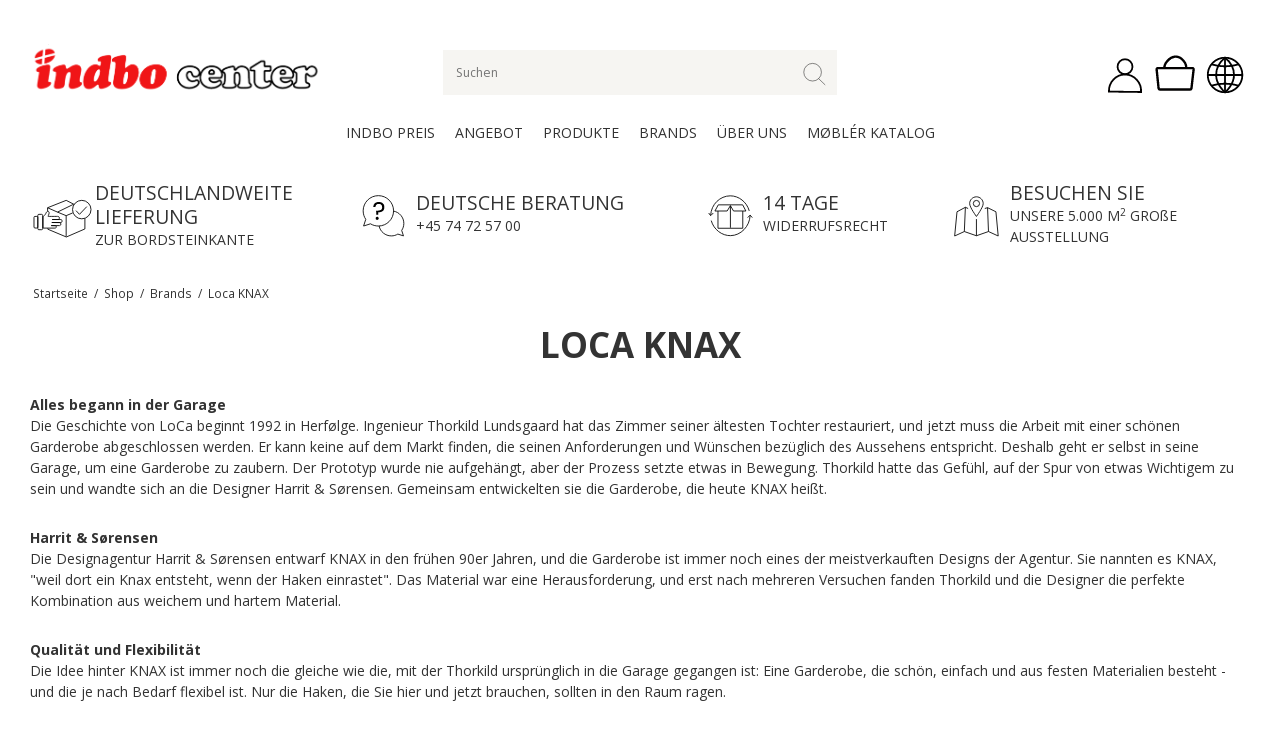

--- FILE ---
content_type: text/html; charset=ISO-8859-1
request_url: https://indbo.de/shop/141-loca-knax/
body_size: 41200
content:
<!DOCTYPE html>
<!--[if lt IE 7 ]> <html class="ie6 ielt9 no-js" lang="de"> <![endif]-->
<!--[if IE 7 ]>    <html class="ie7 ielt9 no-js" lang="de"> <![endif]-->
<!--[if IE 8 ]>    <html class="ie8 ielt9 no-js" lang="de"> <![endif]-->
<!--[if IE 9 ]>    <html class="ie9 no-js" lang="de"> <![endif]-->
<!--[if (gt IE 9)|!(IE)]><!--> <html class="no-js" lang="de"> <!--<![endif]-->
<head prefix="og: http://ogp.me/ns#
              fb: http://ogp.me/ns/fb#
              ng: http://angularjs.org">
    <meta charset="windows-1252">
<title>Loca KNAX - Indbo Center</title>
<meta name="viewport" content="width=device-width, initial-scale=1">
<meta name="generator" content="ScanNet Webshop">
<meta name="csrf_token" content="MTc2OTUzOTQwMGM1NTJmMTJjNTIzODY1YTNjZTE4ZDBmM2YyNTZiMDc1ZmU0M2FiZDQ1ZVl3SzRCdnIzdnpZR0w2TktUMVhlQzg0MlFpWXZsdA==" />
<meta name="description" content="Loca produziert die bekannten Knax GarderobenW&auml;hlen Sie zwischen vielen verschiedenen Farben, Holzarten und Gr&ouml;&szlig;en&#9130;Hier online bestellen und versandkostenfrei bestellen&#9130;Schnelle Lieferung" />
<meta property="og:type" content="product.group" />
<meta property="og:title" content="Loca KNAX" />
<meta property="og:url" content="https://indbo.de/shop/141-loca-knax/" />
<meta property="og:image" content="https://shop15575.sfstatic.io/upload_dir/shop/category/_thumbs/knax-1.w1200.png" />
<meta property="og:sitename" content="Indbo Center" />
<meta property="og:description" content="Loca produziert die bekannten Knax GarderobenW&auml;hlen Sie zwischen vielen verschiedenen Farben, Holzarten und Gr&ouml;&szlig;en&#9130;Hier online bestellen und versandkostenfrei bestellen&#9130;Schnelle Lieferung" />

	<link rel="shortcut icon" href="/upload_dir/pics/ICpixellogo.jpg" type="image/x-icon" />
	<link rel="apple-touch-icon" href="/upload_dir/pics/ICpixellogo.jpg" />



<!--[if lte IE 9]>
<script src="https://shop15575.sfstatic.io/_design/smartytemplates/store/template001/assets/js/ie.js"></script>
<link href="https://shop15575.sfstatic.io/_design/smartytemplates/store/template001/assets/css/ie.css" rel="stylesheet" type="text/css">
<link href="https://shop15575.sfstatic.io/_design/smartytemplates/store/template001/assets/css/template.ie.css" rel="stylesheet" type="text/css">
<![endif]-->

<link rel="preconnect" href="https://shop15575.sfstatic.io" crossorigin>
<link rel="preconnect" href="https://fonts.gstatic.com/" crossorigin>

<link rel="stylesheet" href="https://shop15575.sfstatic.io/_design/common/libs/font-awesome/latest/css/font-awesome.dirty.min.css">
<link href="https://shop15575.sfstatic.io/_design/smartytemplates/store/template001/assets/css/libs.css?v=20251014085848" rel="stylesheet" >
<link href="https://shop15575.sfstatic.io/_design/smartytemplates/store/template001/assets/css/template.css?v=20251014085848" rel="stylesheet" >
<link href="https://shop15575.sfstatic.io/upload_dir/templates/indbo_shop/assets/css/theme.css?v=20220815132811" rel="stylesheet" >
<link href="https://shop15575.sfstatic.io/upload_dir/templates/indbo_shop/assets/css/mmenu.css?v=20220523130216" rel="stylesheet" >
<link href="https://shop15575.sfstatic.io/upload_dir/templates/indbo_shop/assets/css/custom.css?v=20240910093825" rel="stylesheet" >
<link href="https://shop15575.sfstatic.io/_design/smartytemplates/store/template001/assets/css/print.css?v=20251014085848" media="print" rel="stylesheet" >

<script>
window.platform = window.platform || {};(function (q) {var topics = {}, subUid = -1;q.subscribe = function(topic, func) {if (!topics[topic]) {topics[topic] = [];}var token = (++subUid).toString();topics[topic].push({token: token,func: func});return token;};q.publish = function(topic, args) {if (!topics[topic]) {return false;}setTimeout(function() {var subscribers = topics[topic],len = subscribers ? subscribers.length : 0;while (len--) {subscribers[len].func(topic, args);}}, 0);return true;};q.unsubscribe = function(token) {for (var m in topics) {if (topics[m]) {for (var i = 0, j = topics[m].length; i < j; i++) {if (topics[m][i].token === token) {topics[m].splice(i, 1);return token;}}}}return false;};})(window.platform);
</script>







        
            <script async src="https://www.googletagmanager.com/gtag/js?id=G-FZP5L8JL2S" id="google-analytics" ></script>

        


<script>
    
        window.dataLayer = window.dataLayer || [];
        function gtag(){dataLayer.push(arguments);}
        gtag('js', new Date());

        var gtagConfigs = {
            'anonymize_ip': true
        };

        if (sessionStorage.getItem('referrer') !== null) {
            gtagConfigs['page_referrer'] = sessionStorage.getItem('referrer');
            sessionStorage.removeItem('referrer');
        }
    

    
        
    gtag('consent', 'default', {"functionality_storage":"denied","security_storage":"denied","personalization_storage":"denied","analytics_storage":"denied","ad_storage":"denied","ad_user_data":"denied","ad_personalization":"denied"});

            
    
                        
                    
                    
                                
    

        gtag('consent', 'update', {"functionality_storage":"granted","security_storage":"granted","personalization_storage":"granted","analytics_storage":"granted","ad_storage":"granted","ad_user_data":"granted","ad_personalization":"granted"});
    


            gtag('config', 'G-FZP5L8JL2S', gtagConfigs);
    
        
                
        </script>
    
        
        <script id="google-tagmanager" >
        (function(w,d,s,l,i){w[l]=w[l]||[];w[l].push({'gtm.start':
            new Date().getTime(),event:'gtm.js'});var f=d.getElementsByTagName(s)[0],
            j=d.createElement(s),dl=l!='dataLayer'?'&l='+l:'';j.async=true;j.src=
            '//www.googletagmanager.com/gtm.js?id='+i+dl;f.parentNode.insertBefore(j,f);
        })(window,document,'script','dataLayer','GTM-KT82MRS');</script>
<script async type="text/javascript">
  (function() {
  var aws = document.createElement('script');
  aws.type = 'text/javascript';
  if (typeof(aws.async) != "undefined")
  { aws.async = true; }

  aws.src = (window.location.protocol == 'https:' ? 'https://d1pna5l3xsntoj.cloudfront.net' : 'http://cdn.addwish.com') + '/scripts/company/awAddGift.js#0F9E0F7784FE65420ADA1DB852629014';
  var s = document.getElementsByTagName('script')[0];
  s.parentNode.insertBefore(aws, s);
  })();
  </script>

<!-- Start of Sleeknote signup and lead generation tool - www.sleeknote.com -->
<script id="sleeknoteScript" type="text/javascript">
	(function () {
		var sleeknoteScriptTag = document.createElement("script");
		sleeknoteScriptTag.type = "text/javascript";
		sleeknoteScriptTag.charset = "utf-8";
		sleeknoteScriptTag.src = ("//sleeknotecustomerscripts.sleeknote.com/19723.js");
		var s = document.getElementById("sleeknoteScript"); 
		s.parentNode.insertBefore(sleeknoteScriptTag, s); 
	})();
</script>
<!-- End of Sleeknote signup and lead generation tool - www.sleeknote.com -->





<meta name="google-site-verification" content="WXBl7WjvYCDPpkDQ3C8J3z9aLspxfbxAQ6YgUQc3a8Q" />

<script>
        (function(w,d,s,r,n){w.TrustpilotObject=n;w[n]=w[n]||function(){(w[n].q=w[n].q||[]).push(arguments)};
            a=d.createElement(s);a.async=1;a.src=r;a.type='text/java'+s;f=d.getElementsByTagName(s)[0];
            f.parentNode.insertBefore(a,f)})(window,document,'script', 'https://invitejs.trustpilot.com/tp.min.js', 'tp');
            tp('register', 'GqS35TrpxJXULZCf');
</script>
<!-- End Trustpilot -->






</head>
<body id="ng-app" data-ng-app="platform-app" data-ng-strict-di class="site1 languageDE currencyEUR pageId2 pageCategory141 pageTypeproduct" itemscope itemtype="http://schema.org/WebPage">
    
    
    
    
        



<!-- Messenger Chat Plugin Code -->
<div id="fb-root"></div>

<!-- Your Chat Plugin code -->
<div id="fb-customer-chat" class="fb-customerchat" attribution="setup_tool" page_id="1420928968019848" theme_color="#99b4a8" logged_in_greeting="Hallo! K&ouml;nnen wir Ihnen helfen?" logged_out_greeting="Hallo! K&ouml;nnen wir Ihnen helfen?">
</div>

<script>
  window.fbAsyncInit = function() {
    FB.init({
      xfbml            : true,
      version          : 'v17.0'
    });
  };

  (function(d, s, id) {
    var js, fjs = d.getElementsByTagName(s)[0];
    if (d.getElementById(id)) return;
    js = d.createElement(s); js.id = id;
    js.src = 'https://connect.facebook.net/de_DE/sdk/xfbml.customerchat.js';
    fjs.parentNode.insertBefore(js, fjs);
  }(document, 'script', 'facebook-jssdk'));
</script>












    <div class="is-hidden">
        <nav id="mmenu">
            <ul>
                    				<li class="">
    					<a href="/shop/243-indbo-preis/">Indbo Preis</a>
    					
    					    				</li>
    			    				<li class="">
    					<a href="/shop/113-angebot/">Angebot</a>
    					
    					    						<ul>
    							    								<li class="">
    									<a href="/shop/140-wintersale/">Wintersale</a>
    								</li>
    							    								<li class="">
    									<a href="/shop/250-kampagnen/">Kampagnen</a>
    								</li>
    							    								<li class="">
    									<a href="/shop/139-ausstellungsmodelle/">Ausstellungsmodelle</a>
    								</li>
    							    						</ul>
    					    				</li>
    			    				<li class="">
    					<a href="/shop/265-produkte/">Produkte</a>
    					
    					    						<ul>
    							    								<li class="">
    									<a href="/shop/84-stuhle/">St&uuml;hle</a>
    								</li>
    							    								<li class="">
    									<a href="/shop/88-tische/">Tische</a>
    								</li>
    							    								<li class="">
    									<a href="/shop/121-sofas/">Sofas</a>
    								</li>
    							    								<li class="">
    									<a href="/shop/102-betten/">Betten</a>
    								</li>
    							    								<li class="">
    									<a href="/shop/97-aufbewahrung/">Aufbewahrung</a>
    								</li>
    							    								<li class="">
    									<a href="/shop/93-beleuchtung/">Beleuchtung</a>
    								</li>
    							    								<li class="">
    									<a href="/shop/108-zubehor/">Zubehör</a>
    								</li>
    							    								<li class="">
    									<a href="/shop/166-gartenmobel/">Gartenm&ouml;bel</a>
    								</li>
    							    						</ul>
    					    				</li>
    			    				<li class="active">
    					<a href="/shop/125-brands/">Brands</a>
    					
    					    						<ul>
    							    								<li class="">
    									<a href="/shop/149-andersen-furniture/">Andersen Furniture</a>
    								</li>
    							    								<li class="">
    									<a href="/shop/135-atbo/">ATBO</a>
    								</li>
    							    								<li class="">
    									<a href="/shop/226-belid/">Belid</a>
    								</li>
    							    								<li class="">
    									<a href="/shop/260-brafab/">Brafab</a>
    								</li>
    							    								<li class="">
    									<a href="/shop/136-brunstad/">Brunstad</a>
    								</li>
    							    								<li class="">
    									<a href="/shop/257-broderna-anderssons/">Br&ouml;derna Anderssons</a>
    								</li>
    							    								<li class="">
    									<a href="/shop/151-brdr-kruger/">Brdr. Kr&uuml;ger</a>
    								</li>
    							    								<li class="">
    									<a href="/shop/69-cane-line/">Cane-line</a>
    								</li>
    							    								<li class="">
    									<a href="/shop/148-casoe-furniture/">CAS&Oslash; Furniture</a>
    								</li>
    							    								<li class="">
    									<a href="/shop/248-cinas/">Cinas</a>
    								</li>
    							    								<li class="">
    									<a href="/shop/211-compliments/">Compliments</a>
    								</li>
    							    								<li class="">
    									<a href="/shop/131-conform/">Conform</a>
    								</li>
    							    								<li class="">
    									<a href="/shop/157-dunlopillo/">Dunlopillo</a>
    								</li>
    							    								<li class="">
    									<a href="/shop/224-elvang/">Elvang</a>
    								</li>
    							    								<li class="">
    									<a href="/shop/147-ethnicraft/">Ethnicraft</a>
    								</li>
    							    								<li class="">
    									<a href="/shop/238-fatboy/">Fatboy</a>
    								</li>
    							    								<li class="">
    									<a href="/shop/130-findahl-by-hammel/">Findahl by Hammel</a>
    								</li>
    							    								<li class="">
    									<a href="/shop/218-fti/">FTI</a>
    								</li>
    							    								<li class="">
    									<a href="/shop/160-guardian/">Guardian</a>
    								</li>
    							    								<li class="">
    									<a href="/shop/152-haslev-moebler/">Haslev M&oslash;bler</a>
    								</li>
    							    								<li class="">
    									<a href="/shop/203-hestbaek/">Hestb&aelig;k</a>
    								</li>
    							    								<li class="">
    									<a href="/shop/150-hjort-knudsen/">Hjort Knudsen</a>
    								</li>
    							    								<li class="">
    									<a href="/shop/235-house-of-sander/">House of Sander</a>
    								</li>
    							    								<li class="">
    									<a href="/shop/216-hubsch/">H&uuml;bsch</a>
    								</li>
    							    								<li class="">
    									<a href="/shop/180-img/">IMG</a>
    								</li>
    							    								<li class="">
    									<a href="/shop/268-indbo-brand/">Indbo Brand</a>
    								</li>
    							    								<li class="">
    									<a href="/shop/154-jensen-matratzen/">Jensen Matratzen</a>
    								</li>
    							    								<li class="">
    									<a href="/shop/30-kay-bojesen/">Kay Bojesen</a>
    								</li>
    							    								<li class="">
    									<a href="/shop/258-kidi/">KIDI</a>
    								</li>
    							    								<li class="">
    									<a href="/shop/229-kristensen--kristensen/">Kristensen & Kristensen</a>
    								</li>
    							    								<li class="">
    									<a href="/shop/230-lastein/">Lastein</a>
    								</li>
    							    								<li class="">
    									<a href="/shop/215-lifetime/">LIFETIME</a>
    								</li>
    							    								<li class="">
    									<a href="/shop/176-lindebjerg-design/">Lindebjerg Design</a>
    								</li>
    							    								<li class="active">
    									<a href="/shop/141-loca-knax/">Loca KNAX</a>
    								</li>
    							    								<li class="">
    									<a href="/shop/233-mistral/">Mistral</a>
    								</li>
    							    								<li class="">
    									<a href="/shop/231-muubs/">Muubs</a>
    								</li>
    							    								<li class="">
    									<a href="/shop/232-muuto/">Muuto</a>
    								</li>
    							    								<li class="">
    									<a href="/shop/19-nielaus/">Nielaus</a>
    								</li>
    							    								<li class="">
    									<a href="/shop/142-nordlux/">Nordlux</a>
    								</li>
    							    								<li class="">
    									<a href="/shop/223-rosendahl/">Rosendahl</a>
    								</li>
    							    								<li class="">
    									<a href="/shop/227-rumrum/">RumRum</a>
    								</li>
    							    								<li class="">
    									<a href="/shop/236-scapa/">Scapa</a>
    								</li>
    							    								<li class="">
    									<a href="/shop/242-secto-design/">Secto Design</a>
    								</li>
    							    								<li class="">
    									<a href="/shop/202-skalma/">Skalma</a>
    								</li>
    							    								<li class="">
    									<a href="/shop/132-skovby-moebelfabrik/">Skovby M&oslash;belfabrik</a>
    								</li>
    							    								<li class="">
    									<a href="/shop/221-swedese/">Swedese</a>
    								</li>
    							    								<li class="">
    									<a href="/shop/256-thomsen-furniture/">Thomsen Furniture</a>
    								</li>
    							    								<li class="">
    									<a href="/shop/254-tjoernbo/">Tj&oslash;rnbo</a>
    								</li>
    							    								<li class="">
    									<a href="/shop/208-top-line/">Top-line</a>
    								</li>
    							    								<li class="">
    									<a href="/shop/155-zensizone/">ZensiZone</a>
    								</li>
    							    								<li class="">
    									<a href="/shop/255-vannerup-moebelfabrik/">Vannerup M&oslash;belfabrik</a>
    								</li>
    							    								<li class="">
    									<a href="/shop/23-vitra/">Vitra</a>
    								</li>
    							    								<li class="">
    									<a href="/shop/241-wimmer/">WIMMER</a>
    								</li>
    							    						</ul>
    					    				</li>
    			    				<li class="">
    					<a href="/shop/114-uber-uns/">&Uuml;ber uns</a>
    					
    					    				</li>
    			    				<li class="">
    					<a href="/shop/266-moebler-katalog/">M&oslash;bl&eacute;r Katalog</a>
    					
    					    				</li>
    			            </ul>
        </nav>
    </div>
								

<div class="site-header" itemscope itemtype="http://schema.org/WPHeader">
    <div class="container with-xlarge">
        <div class="flex flex-row wrap align-center between">
            <div class="col-s-2 col-m-6 col-l-4 col-xl-8">
                
<div class="logo w-logo">

		
    <a class="logo-anchor anchor-image" href="/" title="Indbo Center"><img src="https://shop15575.sfstatic.io/upload_dir/pics/indbo-logoudenmobelhuset.png" alt="Indbo Center" class="responsive"/></a>

		</div>
            </div>
            <div class="col-s-4 col-m-12 col-l-4 col-xl-8 panel-search">
                                    <form class="top-search-form flex align-center between" method="get" action="/shop/">
                        <input type="text" class="form-input" placeholder="Suchen" name="search" required>
                        <button class="button" type="submit"><img width="35" height="35" src="https://shop15575.sfstatic.io/upload_dir/templates/indbo_shop/assets/images/icons/search.svg" /></button></span>
                    </form>
                            </div>
            <div class="col-s-2 col-m-6 col-l-4 col-xl-8 flex end header-icons">
                <a href="#mmenu" class="mmenu-button">
                    <span></span>
                    <span></span>
                    <span></span>
                </a>
                
                <div class="dropdown">
                    <span data-toggle="dropdown">
                        <img data-src="https://shop15575.sfstatic.io/upload_dir/templates/indbo_shop/assets/images/icons/user.svg" src="[data-uri]" width="50" height="50" class=" lazyload" ><!--[if lt IE 9 ]><img src="https://shop15575.sfstatic.io/upload_dir/templates/indbo_shop/assets/images/icons/user.svg" width="50" height="50" class="" ><![endif]-->
                    </span>
                    <div class="dropdown-menu">
                        <div class="dropdown-container">
                            



<ul class="w-menu w-menu-list">
    
        
                <li class="w-menu-item item-login">

                                        
            
            <a href="/anmelden/" class="item-primary" aria-haspopup="true" title="Anmelden"><span>Anmelden</span></a>

                    </li>

    
        
                <li class="w-menu-item item-adduser">

                                        
            
            <a href="/benutzer-registrieren/" class="item-primary" aria-haspopup="true" title="Benutzer registrieren"><span>Benutzer registrieren</span></a>

                    </li>

    
</ul>

                        </div>
                    </div>
                </div>
                <div class="dropdown">
                    <a href="/korb/" class="quick-cart-link">
                        <img data-src="https://shop15575.sfstatic.io/upload_dir/templates/indbo_shop/assets/images/icons/kurv.svg" src="[data-uri]" style="padding: 4px;" width="50" height="50" class=" lazyload" ><!--[if lt IE 9 ]><img src="https://shop15575.sfstatic.io/upload_dir/templates/indbo_shop/assets/images/icons/kurv.svg" style="padding: 4px;" width="50" height="50" class="" ><![endif]-->
                                            </a>
                                    </div>
                <div class="dropdown">
                    <span data-toggle="dropdown">
                        <img data-src="https://shop15575.sfstatic.io/upload_dir/templates/indbo_shop/assets/images/icons/sprog.svg" src="[data-uri]" width="50" height="50" class=" lazyload" ><!--[if lt IE 9 ]><img src="https://shop15575.sfstatic.io/upload_dir/templates/indbo_shop/assets/images/icons/sprog.svg" width="50" height="50" class="" ><![endif]-->
                    </span>
                                            <div class="dropdown-menu">
                            <div class="dropdown-container">
                                                                                                                                


         
        <style>:not(.ielt9) .w-language .placeholder-wrapper > .placeholder {padding-top: 62.5%;}:not(.ielt9) .w-language .placeholder-wrapper {max-width: 16px;}</style>

<div class="w-language">

                <ul class="list-unstyled">
                            <li class="w-language-item item-10 iso-DK">
                    <a href="/?lang=DK" >
                                                <span class="placeholder-wrapper" style="width: 16px">
                            <span class="placeholder"></span>
                            <img data-src="https://shop15575.sfstatic.io/_design/common/img/icons/flag/dk.png" src="[data-uri]" class="w-language-flag w-language-flag--DK reset is-i-b lazyload" alt="DK" ><!--[if lt IE 9 ]><img src="https://shop15575.sfstatic.io/_design/common/img/icons/flag/dk.png" class="w-language-flag w-language-flag--DK reset is-i-b" alt="DK" ><![endif]-->
                        </span>
                                                                            Danish (Denmark)
                                            </a>
                </li>
                            <li class="w-language-item item-11 iso-DE">
                    <a href="/?lang=DE" class="active">
                                                <span class="placeholder-wrapper" style="width: 16px">
                            <span class="placeholder"></span>
                            <img data-src="https://shop15575.sfstatic.io/_design/common/img/icons/flag/de.png" src="[data-uri]" class="w-language-flag w-language-flag--DE reset is-i-b lazyload" alt="DE" ><!--[if lt IE 9 ]><img src="https://shop15575.sfstatic.io/_design/common/img/icons/flag/de.png" class="w-language-flag w-language-flag--DE reset is-i-b" alt="DE" ><![endif]-->
                        </span>
                                                                            Deutschland
                                            </a>
                </li>
                    </ul>

    </div>
                            </div>
                        </div>
                                    </div>
            </div>
        </div>
    </div>
</div>

    <div class="site-navigation hide-mobile">
        <div class="container with-xlarge">
    		<ul class="flex center list-unstyled navigation">
    			    				<li class="">
    					<a href="/shop/243-indbo-preis/">Indbo Preis</a>
    					
    					    				</li>
    			    				<li class="">
    					<a href="/shop/113-angebot/">Angebot</a>
    					
    					    						<ul>
    							    								<li class="">
    									<a href="/shop/140-wintersale/">Wintersale</a>
    								</li>
    							    								<li class="">
    									<a href="/shop/250-kampagnen/">Kampagnen</a>
    								</li>
    							    								<li class="">
    									<a href="/shop/139-ausstellungsmodelle/">Ausstellungsmodelle</a>
    								</li>
    							    						</ul>
    					    				</li>
    			    				<li class="">
    					<a href="/shop/265-produkte/">Produkte</a>
    					
    					    						<ul>
    							    								<li class="">
    									<a href="/shop/84-stuhle/">St&uuml;hle</a>
    								</li>
    							    								<li class="">
    									<a href="/shop/88-tische/">Tische</a>
    								</li>
    							    								<li class="">
    									<a href="/shop/121-sofas/">Sofas</a>
    								</li>
    							    								<li class="">
    									<a href="/shop/102-betten/">Betten</a>
    								</li>
    							    								<li class="">
    									<a href="/shop/97-aufbewahrung/">Aufbewahrung</a>
    								</li>
    							    								<li class="">
    									<a href="/shop/93-beleuchtung/">Beleuchtung</a>
    								</li>
    							    								<li class="">
    									<a href="/shop/108-zubehor/">Zubehör</a>
    								</li>
    							    								<li class="">
    									<a href="/shop/166-gartenmobel/">Gartenm&ouml;bel</a>
    								</li>
    							    						</ul>
    					    				</li>
    			    				<li class="active">
    					<a href="/shop/125-brands/">Brands</a>
    					
    					    						<ul>
    							    								<li class="">
    									<a href="/shop/149-andersen-furniture/">Andersen Furniture</a>
    								</li>
    							    								<li class="">
    									<a href="/shop/135-atbo/">ATBO</a>
    								</li>
    							    								<li class="">
    									<a href="/shop/226-belid/">Belid</a>
    								</li>
    							    								<li class="">
    									<a href="/shop/260-brafab/">Brafab</a>
    								</li>
    							    								<li class="">
    									<a href="/shop/136-brunstad/">Brunstad</a>
    								</li>
    							    								<li class="">
    									<a href="/shop/257-broderna-anderssons/">Br&ouml;derna Anderssons</a>
    								</li>
    							    								<li class="">
    									<a href="/shop/151-brdr-kruger/">Brdr. Kr&uuml;ger</a>
    								</li>
    							    								<li class="">
    									<a href="/shop/69-cane-line/">Cane-line</a>
    								</li>
    							    								<li class="">
    									<a href="/shop/148-casoe-furniture/">CAS&Oslash; Furniture</a>
    								</li>
    							    								<li class="">
    									<a href="/shop/248-cinas/">Cinas</a>
    								</li>
    							    								<li class="">
    									<a href="/shop/211-compliments/">Compliments</a>
    								</li>
    							    								<li class="">
    									<a href="/shop/131-conform/">Conform</a>
    								</li>
    							    								<li class="">
    									<a href="/shop/157-dunlopillo/">Dunlopillo</a>
    								</li>
    							    								<li class="">
    									<a href="/shop/224-elvang/">Elvang</a>
    								</li>
    							    								<li class="">
    									<a href="/shop/147-ethnicraft/">Ethnicraft</a>
    								</li>
    							    								<li class="">
    									<a href="/shop/238-fatboy/">Fatboy</a>
    								</li>
    							    								<li class="">
    									<a href="/shop/130-findahl-by-hammel/">Findahl by Hammel</a>
    								</li>
    							    								<li class="">
    									<a href="/shop/218-fti/">FTI</a>
    								</li>
    							    								<li class="">
    									<a href="/shop/160-guardian/">Guardian</a>
    								</li>
    							    								<li class="">
    									<a href="/shop/152-haslev-moebler/">Haslev M&oslash;bler</a>
    								</li>
    							    								<li class="">
    									<a href="/shop/203-hestbaek/">Hestb&aelig;k</a>
    								</li>
    							    								<li class="">
    									<a href="/shop/150-hjort-knudsen/">Hjort Knudsen</a>
    								</li>
    							    								<li class="">
    									<a href="/shop/235-house-of-sander/">House of Sander</a>
    								</li>
    							    								<li class="">
    									<a href="/shop/216-hubsch/">H&uuml;bsch</a>
    								</li>
    							    								<li class="">
    									<a href="/shop/180-img/">IMG</a>
    								</li>
    							    								<li class="">
    									<a href="/shop/268-indbo-brand/">Indbo Brand</a>
    								</li>
    							    								<li class="">
    									<a href="/shop/154-jensen-matratzen/">Jensen Matratzen</a>
    								</li>
    							    								<li class="">
    									<a href="/shop/30-kay-bojesen/">Kay Bojesen</a>
    								</li>
    							    								<li class="">
    									<a href="/shop/258-kidi/">KIDI</a>
    								</li>
    							    								<li class="">
    									<a href="/shop/229-kristensen--kristensen/">Kristensen & Kristensen</a>
    								</li>
    							    								<li class="">
    									<a href="/shop/230-lastein/">Lastein</a>
    								</li>
    							    								<li class="">
    									<a href="/shop/215-lifetime/">LIFETIME</a>
    								</li>
    							    								<li class="">
    									<a href="/shop/176-lindebjerg-design/">Lindebjerg Design</a>
    								</li>
    							    								<li class="active">
    									<a href="/shop/141-loca-knax/">Loca KNAX</a>
    								</li>
    							    								<li class="">
    									<a href="/shop/233-mistral/">Mistral</a>
    								</li>
    							    								<li class="">
    									<a href="/shop/231-muubs/">Muubs</a>
    								</li>
    							    								<li class="">
    									<a href="/shop/232-muuto/">Muuto</a>
    								</li>
    							    								<li class="">
    									<a href="/shop/19-nielaus/">Nielaus</a>
    								</li>
    							    								<li class="">
    									<a href="/shop/142-nordlux/">Nordlux</a>
    								</li>
    							    								<li class="">
    									<a href="/shop/223-rosendahl/">Rosendahl</a>
    								</li>
    							    								<li class="">
    									<a href="/shop/227-rumrum/">RumRum</a>
    								</li>
    							    								<li class="">
    									<a href="/shop/236-scapa/">Scapa</a>
    								</li>
    							    								<li class="">
    									<a href="/shop/242-secto-design/">Secto Design</a>
    								</li>
    							    								<li class="">
    									<a href="/shop/202-skalma/">Skalma</a>
    								</li>
    							    								<li class="">
    									<a href="/shop/132-skovby-moebelfabrik/">Skovby M&oslash;belfabrik</a>
    								</li>
    							    								<li class="">
    									<a href="/shop/221-swedese/">Swedese</a>
    								</li>
    							    								<li class="">
    									<a href="/shop/256-thomsen-furniture/">Thomsen Furniture</a>
    								</li>
    							    								<li class="">
    									<a href="/shop/254-tjoernbo/">Tj&oslash;rnbo</a>
    								</li>
    							    								<li class="">
    									<a href="/shop/208-top-line/">Top-line</a>
    								</li>
    							    								<li class="">
    									<a href="/shop/155-zensizone/">ZensiZone</a>
    								</li>
    							    								<li class="">
    									<a href="/shop/255-vannerup-moebelfabrik/">Vannerup M&oslash;belfabrik</a>
    								</li>
    							    								<li class="">
    									<a href="/shop/23-vitra/">Vitra</a>
    								</li>
    							    								<li class="">
    									<a href="/shop/241-wimmer/">WIMMER</a>
    								</li>
    							    						</ul>
    					    				</li>
    			    				<li class="">
    					<a href="/shop/114-uber-uns/">&Uuml;ber uns</a>
    					
    					    				</li>
    			    				<li class="">
    					<a href="/shop/266-moebler-katalog/">M&oslash;bl&eacute;r Katalog</a>
    					
    					    				</li>
    			    		</ul>
        </div>
    </div>

        <div class="site-slider">
        

    
    

                



        

        

                
    


      

<div class="slider-wrap w-slider widget">

</div>    </div>
    
                     
        <style>:not(.ielt9)  .site-usp .placeholder-wrapper > .placeholder {padding-top: 100%;}:not(.ielt9)  .site-usp .placeholder-wrapper {max-width: 65px;}</style>
    <div class="site-usp">
        <div class="container with-xlarge">
            <div class="owl-carousel"
                 data-slider="multiple"
                 data-theme="hero-slider-theme"
                 data-nav="false"
                 data-pagination="false"
                 data-s-items="2"
                 data-m-items="3"
                 data-l-item="4"
                 data-xl-items="4"
                 daata-auto="true">
                                    <div class="flex center align-center">
                        <span class="placeholder-wrapper">
                            <span class="placeholder"></span>
                            <img data-src="/upload_dir/pics/fri-fragt.svg" src="[data-uri]" class="responsive lazyload" ><!--[if lt IE 9 ]><img src="/upload_dir/pics/fri-fragt.svg" class="responsive" ><![endif]-->
                        </span>
                        <div>
                            <span class="is-block h5">DEUTSCHLANDWEITE LIEFERUNG</span>
                            <span class="is-block">ZUR BORDSTEINKANTE</span>
                        </div>
                    </div>
                                    <div class="flex center align-center">
                        <span class="placeholder-wrapper">
                            <span class="placeholder"></span>
                            <img data-src="/upload_dir/pics/support.svg" src="[data-uri]" class="responsive lazyload" ><!--[if lt IE 9 ]><img src="/upload_dir/pics/support.svg" class="responsive" ><![endif]-->
                        </span>
                        <div>
                            <span class="is-block h5">DEUTSCHE BERATUNG</span>
                            <span class="is-block">+45 74 72 57 00</span>
                        </div>
                    </div>
                                    <div class="flex center align-center">
                        <span class="placeholder-wrapper">
                            <span class="placeholder"></span>
                            <img data-src="/upload_dir/pics/returret.svg" src="[data-uri]" class="responsive lazyload" ><!--[if lt IE 9 ]><img src="/upload_dir/pics/returret.svg" class="responsive" ><![endif]-->
                        </span>
                        <div>
                            <span class="is-block h5">14 TAGE</span>
                            <span class="is-block">WIDERRUFSRECHT</span>
                        </div>
                    </div>
                                    <div class="flex center align-center">
                        <span class="placeholder-wrapper">
                            <span class="placeholder"></span>
                            <img data-src="/upload_dir/pics/lokation.svg" src="[data-uri]" class="responsive lazyload" ><!--[if lt IE 9 ]><img src="/upload_dir/pics/lokation.svg" class="responsive" ><![endif]-->
                        </span>
                        <div>
                            <span class="is-block h5">BESUCHEN SIE</span>
                            <span class="is-block">UNSERE 5.000 M<sup>2</sup> GRO&szlig;E AUSSTELLUNG</span>
                        </div>
                    </div>
                            </div>
        </div>
    </div>

        <div class="container with-xlarge site-wrapper">
        <div class="row">
            <div class="col-s-3 col-m-10 col-l-10 col-xl-20">
                                                        <div class="m-breadcrumb">
	<ul class="nav nav-breadcrumbs small" itemscope itemtype="http://schema.org/BreadcrumbList">
					<li class="page level-0" itemprop="itemListElement" itemscope itemtype="http://schema.org/ListItem">
				<a href="/" itemtype="http://schema.org/Thing" itemprop="item"><span itemprop="name">Startseite</span></a>
				<meta itemprop="position" content="1">
			</li>
							<li class="seperator">/</li>
								<li class="page level-1" itemprop="itemListElement" itemscope itemtype="http://schema.org/ListItem">
				<a href="/shop/" itemtype="http://schema.org/Thing" itemprop="item"><span itemprop="name">Shop</span></a>
				<meta itemprop="position" content="2">
			</li>
							<li class="seperator">/</li>
								<li class="page level-2" itemprop="itemListElement" itemscope itemtype="http://schema.org/ListItem">
				<a href="/shop/125-brands/" itemtype="http://schema.org/Thing" itemprop="item"><span itemprop="name">Brands</span></a>
				<meta itemprop="position" content="3">
			</li>
							<li class="seperator">/</li>
								<li class="page level-3 active is-unclickable" itemprop="itemListElement" itemscope itemtype="http://schema.org/ListItem">
				<a href="/shop/141-loca-knax/" itemtype="http://schema.org/Thing" itemprop="item"><span itemprop="name">Loca KNAX</span></a>
				<meta itemprop="position" content="4">
			</li>
						</ul>
</div>
                            </div>
            <div class="col-s-1 col-m-2 col-l-2 col-xl-4 text-right">
                            </div>
        </div>
    </div>
        
                            <div class="site-content">
            <div class="container with-xlarge site-wrapper site-main-content">
                <div class="row">
                                        <div class="col-s-4 col-m-12 col-l-12 col-xl-24">
                                                




    
            

                
        

                
                        
            
                        
                                                                
                                                                
                        
                                        
                                                                        
                                                    
                                                                                                                    
                                        
            




<div class="modules productlist">

													
	
	

<div class="row">
	<div class="col-s-4 col-m-12 col-l-12 col-xl-24">
    	    	<header class="category-headline page-title">
			<h1 class="category-headline">Loca KNAX</h1>
		</header>

    	    				<div class="category-description ck-content trailing clearfix"><p><strong>Alles begann in der Garage</strong><br>Die Geschichte von LoCa beginnt 1992 in Herf&oslash;lge. Ingenieur Thorkild Lundsgaard hat das Zimmer seiner &auml;ltesten Tochter restauriert, und jetzt muss die Arbeit mit einer sch&ouml;nen Garderobe abgeschlossen werden. Er kann keine auf dem Markt finden, die seinen Anforderungen und W&uuml;nschen bez&uuml;glich des Aussehens entspricht. Deshalb geht er selbst in seine Garage, um eine Garderobe zu zaubern. Der Prototyp wurde nie aufgeh&auml;ngt, aber der Prozess setzte etwas in Bewegung. Thorkild hatte das Gef&uuml;hl, auf der Spur von etwas Wichtigem zu sein und wandte sich an die Designer Harrit & S&oslash;rensen. Gemeinsam entwickelten sie die Garderobe, die heute KNAX hei&szlig;t.</p><p><br><strong>Harrit & S&oslash;rensen</strong><br>Die Designagentur Harrit & S&oslash;rensen entwarf KNAX in den fr&uuml;hen 90er Jahren, und die Garderobe ist immer noch eines der meistverkauften Designs der Agentur. Sie nannten es KNAX, "weil dort ein Knax entsteht, wenn der Haken einrastet". Das Material war eine Herausforderung, und erst nach mehreren Versuchen fanden Thorkild und die Designer die perfekte Kombination aus weichem und hartem Material.</p><p><br><strong>Qualit&auml;t und Flexibilit&auml;t</strong><br>Die Idee hinter KNAX ist immer noch die gleiche wie die, mit der Thorkild urspr&uuml;nglich in die Garage gegangen ist: Eine Garderobe, die sch&ouml;n, einfach und aus festen Materialien besteht - und die je nach Bedarf flexibel ist. Nur die Haken, die Sie hier und jetzt brauchen, sollten in den Raum ragen.</p><p><br><strong>Formland-Preis</strong><br>1995 besuchte Thorkild eine Messe f&uuml;r angewandte Kunst in Herning. Er sollte seine Garderobe zum ersten Mal weit pr&auml;sentieren und startete als Sieger von der Messe. Er gewann den Formland Award, der jedes Jahr an das innovativste Design des Jahres geht. Die Auszeichnung war nur der Klaps auf den R&uuml;cken, den er brauchte, um seinen unternehmerischen Traum zu verwirklichen.</p></div>
			</div>
</div>

		
		


			
							
		
									
			
											
			
			
					
										
				
		


<div class="modules m-productlist">
			<div class="row">
				    		





	
<div class="productItem col-s-4 col-m-12 col-l-12 col-xl-24 productItem11105266 m-productlist-item m-productlist-item-11105266">
	<article class="productContent m-productlist-wrap type-row">
		<div class="row">
			<div class="col-s-4 col-m-12 col-l-4 col-xl-8">
								<figure class="m-productlist-figure image">

															<div class="splash m-productlist-splash m-product-splash">

												
												
																	</div>
					
										<a href="/shop/100-stummerdiener/11105266-vertical-kleiderablage---knax/" class="m-productlist-link trailing-db placeholder-wrapper" data-placeholder-max-width="px" title="Vertical Kleiderablage - Knax">
																		
						
													                            																			<span class="placeholder"></span>
												<img class="responsive m-productlist-image lazyload" data-src="https://shop15575.sfstatic.io/upload_dir/shop/_thumbs/Roedovre260717-108.w293.h293.fill.jpeg" src="[data-uri]" alt="Vertical Kleiderablage - Knax" ><!--[if lt IE 9 ]><img class="responsive m-productlist-image" src="https://shop15575.sfstatic.io/upload_dir/shop/_thumbs/Roedovre260717-108.w293.h293.fill.jpeg" alt="Vertical Kleiderablage - Knax" ><![endif]-->
					</a>
				</figure>
			</div>

			<div class="col-s-4 col-m-12 col-l-4 col-xl-8">
								<header class="title m-productlist-heading">
					<a href="/shop/100-stummerdiener/11105266-vertical-kleiderablage---knax/" class="is-block m-productlist-link">
						<h4 class="h4 m-productlist-title">Vertical Kleiderablage - Knax</h4>
					</a>

										
										<a href="/shop/?brand=10028-loca" class="m-productlist-brand-link">
						<span class="is-block m-productlist-brand">LoCa</span>
					</a>
					
														</header>

												
								
											</div>

			<div class="col-s-4 col-m-12 col-l-4 col-xl-8 m-productlist-offer l-default-height">
				<div class="product-transaction panel panel-border">
					<div class="panel-body">
						<div class="product-action m-productlist-transactions">
																																	<div>

																				
								    									    	<p>
								    		<span class="h3">
								    											    											    				Preis ab
								    			
								    			<span class="m-productlist-price">184,00 &euro;</span>

									    											    										    		</span>
								    	</p>

							    									    											</div>
															
														<fieldset class="form-group">
								<a href="/shop/100-stummerdiener/11105266-vertical-kleiderablage---knax/" class="button-primary is-block">Produkt anzeigen</a>
							</fieldset>
						</div>
					</div>
	        	</div>
			</div>
		</div>
	</article>
</div>
				    		





	
<div class="productItem col-s-4 col-m-12 col-l-12 col-xl-24 productItem51197 m-productlist-item m-productlist-item-51197">
	<article class="productContent m-productlist-wrap type-row">
		<div class="row">
			<div class="col-s-4 col-m-12 col-l-4 col-xl-8">
								<figure class="m-productlist-figure image">

															<div class="splash m-productlist-splash m-product-splash">

												
												
																	</div>
					
										<a href="/shop/111-kleiderablage/51197-wanddiener--knax/" class="m-productlist-link trailing-db placeholder-wrapper" data-placeholder-max-width="px" title="Wanddiener | Knax">
																		
						
													                            																			<span class="placeholder"></span>
												<img class="responsive m-productlist-image lazyload" data-src="https://shop15575.sfstatic.io/upload_dir/shop/_thumbs/119a4d81-0996-41ae-9bfa-9b5dda55e21dknaxvc3a6gtjener.w293.h293.fill.jpg" src="[data-uri]" alt="Wanddiener | Knax" ><!--[if lt IE 9 ]><img class="responsive m-productlist-image" src="https://shop15575.sfstatic.io/upload_dir/shop/_thumbs/119a4d81-0996-41ae-9bfa-9b5dda55e21dknaxvc3a6gtjener.w293.h293.fill.jpg" alt="Wanddiener | Knax" ><![endif]-->
					</a>
				</figure>
			</div>

			<div class="col-s-4 col-m-12 col-l-4 col-xl-8">
								<header class="title m-productlist-heading">
					<a href="/shop/111-kleiderablage/51197-wanddiener--knax/" class="is-block m-productlist-link">
						<h4 class="h4 m-productlist-title">Wanddiener | Knax</h4>
					</a>

										
										<a href="/shop/?brand=10028-loca" class="m-productlist-brand-link">
						<span class="is-block m-productlist-brand">LoCa</span>
					</a>
					
														</header>

												
								
											</div>

			<div class="col-s-4 col-m-12 col-l-4 col-xl-8 m-productlist-offer l-default-height">
				<div class="product-transaction panel panel-border">
					<div class="panel-body">
						<div class="product-action m-productlist-transactions">
																																	<div>

																				
								    									    	<p>
								    		<span class="h3">
								    											    											    				Preis ab
								    			
								    			<span class="m-productlist-price">368,00 &euro;</span>

									    											    										    		</span>
								    	</p>

							    									    											</div>
															
														<fieldset class="form-group">
								<a href="/shop/111-kleiderablage/51197-wanddiener--knax/" class="button-primary is-block">Produkt anzeigen</a>
							</fieldset>
						</div>
					</div>
	        	</div>
			</div>
		</div>
	</article>
</div>
				    		





	
<div class="productItem col-s-4 col-m-12 col-l-12 col-xl-24 productItem51194 m-productlist-item m-productlist-item-51194">
	<article class="productContent m-productlist-wrap type-row">
		<div class="row">
			<div class="col-s-4 col-m-12 col-l-4 col-xl-8">
								<figure class="m-productlist-figure image">

															<div class="splash m-productlist-splash m-product-splash">

												
												
																	</div>
					
										<a href="/shop/100-stummerdiener/51194-stummer-diener---knax/" class="m-productlist-link trailing-db placeholder-wrapper" data-placeholder-max-width="px" title="Stummer Diener - Knax">
																		
						
													                            																			<span class="placeholder"></span>
												<img class="responsive m-productlist-image lazyload" data-src="https://shop15575.sfstatic.io/upload_dir/shop/_thumbs/Birkeroed250717-20.w293.h293.fill.jpeg" src="[data-uri]" alt="Stummer Diener - Knax" ><!--[if lt IE 9 ]><img class="responsive m-productlist-image" src="https://shop15575.sfstatic.io/upload_dir/shop/_thumbs/Birkeroed250717-20.w293.h293.fill.jpeg" alt="Stummer Diener - Knax" ><![endif]-->
					</a>
				</figure>
			</div>

			<div class="col-s-4 col-m-12 col-l-4 col-xl-8">
								<header class="title m-productlist-heading">
					<a href="/shop/100-stummerdiener/51194-stummer-diener---knax/" class="is-block m-productlist-link">
						<h4 class="h4 m-productlist-title">Stummer Diener - Knax</h4>
					</a>

										
										<a href="/shop/?brand=10028-loca" class="m-productlist-brand-link">
						<span class="is-block m-productlist-brand">LoCa</span>
					</a>
					
														</header>

												
								
											</div>

			<div class="col-s-4 col-m-12 col-l-4 col-xl-8 m-productlist-offer l-default-height">
				<div class="product-transaction panel panel-border">
					<div class="panel-body">
						<div class="product-action m-productlist-transactions">
																																	<div>

																				
								    									    	<p>
								    		<span class="h3">
								    											    			
								    			<span class="m-productlist-price">1.245,00 &euro;</span>

									    											    										    		</span>
								    	</p>

							    									    											</div>
															
														<fieldset class="form-group">
								<a href="/shop/100-stummerdiener/51194-stummer-diener---knax/" class="button-primary is-block">Produkt anzeigen</a>
							</fieldset>
						</div>
					</div>
	        	</div>
			</div>
		</div>
	</article>
</div>
				    		





	
<div class="productItem col-s-4 col-m-12 col-l-12 col-xl-24 productItem11105264 m-productlist-item m-productlist-item-11105264">
	<article class="productContent m-productlist-wrap type-row">
		<div class="row">
			<div class="col-s-4 col-m-12 col-l-4 col-xl-8">
								<figure class="m-productlist-figure image">

															<div class="splash m-productlist-splash m-product-splash">

												
												
																	</div>
					
										<a href="/shop/111-kleiderablage/11105264-knax-lite-3---loca/" class="m-productlist-link trailing-db placeholder-wrapper" data-placeholder-max-width="px" title="Knax Lite 3 - Loca">
																		
						
													                            																			<span class="placeholder"></span>
												<img class="responsive m-productlist-image lazyload" data-src="https://shop15575.sfstatic.io/upload_dir/shop/_thumbs/knax-lite3-sortt.w293.h293.fill.jpg" src="[data-uri]" alt="Knax Lite 3 - Loca" ><!--[if lt IE 9 ]><img class="responsive m-productlist-image" src="https://shop15575.sfstatic.io/upload_dir/shop/_thumbs/knax-lite3-sortt.w293.h293.fill.jpg" alt="Knax Lite 3 - Loca" ><![endif]-->
					</a>
				</figure>
			</div>

			<div class="col-s-4 col-m-12 col-l-4 col-xl-8">
								<header class="title m-productlist-heading">
					<a href="/shop/111-kleiderablage/11105264-knax-lite-3---loca/" class="is-block m-productlist-link">
						<h4 class="h4 m-productlist-title">Knax Lite 3 - Loca</h4>
					</a>

										
										<a href="/shop/?brand=10028-loca" class="m-productlist-brand-link">
						<span class="is-block m-productlist-brand">LoCa</span>
					</a>
					
														</header>

												
								
											</div>

			<div class="col-s-4 col-m-12 col-l-4 col-xl-8 m-productlist-offer l-default-height">
				<div class="product-transaction panel panel-border">
					<div class="panel-body">
						<div class="product-action m-productlist-transactions">
																																	<div>

																				
								    									    	<p>
								    		<span class="h3">
								    											    			
								    			<span class="m-productlist-price">147,00 &euro;</span>

									    											    										    		</span>
								    	</p>

							    									    											</div>
															
														<fieldset class="form-group">
								<a href="/shop/111-kleiderablage/11105264-knax-lite-3---loca/" class="button-primary is-block">Produkt anzeigen</a>
							</fieldset>
						</div>
					</div>
	        	</div>
			</div>
		</div>
	</article>
</div>
				    		





	
<div class="productItem col-s-4 col-m-12 col-l-12 col-xl-24 productItem11105263 m-productlist-item m-productlist-item-11105263">
	<article class="productContent m-productlist-wrap type-row">
		<div class="row">
			<div class="col-s-4 col-m-12 col-l-4 col-xl-8">
								<figure class="m-productlist-figure image">

															<div class="splash m-productlist-splash m-product-splash">

												
												
																	</div>
					
										<a href="/shop/111-kleiderablage/11105263-knax-lite-5---loca/" class="m-productlist-link trailing-db placeholder-wrapper" data-placeholder-max-width="px" title="Knax Lite 5 - Loca">
																		
						
													                            																			<span class="placeholder"></span>
												<img class="responsive m-productlist-image lazyload" data-src="https://shop15575.sfstatic.io/upload_dir/shop/_thumbs/lite-graa5.w293.h293.fill.jpg" src="[data-uri]" alt="Knax Lite 5 - Loca" ><!--[if lt IE 9 ]><img class="responsive m-productlist-image" src="https://shop15575.sfstatic.io/upload_dir/shop/_thumbs/lite-graa5.w293.h293.fill.jpg" alt="Knax Lite 5 - Loca" ><![endif]-->
					</a>
				</figure>
			</div>

			<div class="col-s-4 col-m-12 col-l-4 col-xl-8">
								<header class="title m-productlist-heading">
					<a href="/shop/111-kleiderablage/11105263-knax-lite-5---loca/" class="is-block m-productlist-link">
						<h4 class="h4 m-productlist-title">Knax Lite 5 - Loca</h4>
					</a>

										
										<a href="/shop/?brand=10028-loca" class="m-productlist-brand-link">
						<span class="is-block m-productlist-brand">LoCa</span>
					</a>
					
														</header>

												
								
											</div>

			<div class="col-s-4 col-m-12 col-l-4 col-xl-8 m-productlist-offer l-default-height">
				<div class="product-transaction panel panel-border">
					<div class="panel-body">
						<div class="product-action m-productlist-transactions">
																																	<div>

																				
								    									    	<p>
								    		<span class="h3">
								    											    			
								    			<span class="m-productlist-price">211,00 &euro;</span>

									    											    										    		</span>
								    	</p>

							    									    											</div>
															
														<fieldset class="form-group">
								<a href="/shop/111-kleiderablage/11105263-knax-lite-5---loca/" class="button-primary is-block">Produkt anzeigen</a>
							</fieldset>
						</div>
					</div>
	        	</div>
			</div>
		</div>
	</article>
</div>
				    		





	
<div class="productItem col-s-4 col-m-12 col-l-12 col-xl-24 productItem11105262 m-productlist-item m-productlist-item-11105262">
	<article class="productContent m-productlist-wrap type-row">
		<div class="row">
			<div class="col-s-4 col-m-12 col-l-4 col-xl-8">
								<figure class="m-productlist-figure image">

															<div class="splash m-productlist-splash m-product-splash">

												
												
																	</div>
					
										<a href="/shop/97-aufbewahrung/11105262-knax-schuhregal---loca/" class="m-productlist-link trailing-db placeholder-wrapper" data-placeholder-max-width="px" title="Knax schuhregal - LoCa">
																		
						
													                            																			<span class="placeholder"></span>
												<img class="responsive m-productlist-image lazyload" data-src="https://shop15575.sfstatic.io/upload_dir/shop/_thumbs/skohylde.w293.h293.fill.jpg" src="[data-uri]" alt="Knax schuhregal - LoCa" ><!--[if lt IE 9 ]><img class="responsive m-productlist-image" src="https://shop15575.sfstatic.io/upload_dir/shop/_thumbs/skohylde.w293.h293.fill.jpg" alt="Knax schuhregal - LoCa" ><![endif]-->
					</a>
				</figure>
			</div>

			<div class="col-s-4 col-m-12 col-l-4 col-xl-8">
								<header class="title m-productlist-heading">
					<a href="/shop/97-aufbewahrung/11105262-knax-schuhregal---loca/" class="is-block m-productlist-link">
						<h4 class="h4 m-productlist-title">Knax schuhregal - LoCa</h4>
					</a>

										
										<a href="/shop/?brand=10028-loca" class="m-productlist-brand-link">
						<span class="is-block m-productlist-brand">LoCa</span>
					</a>
					
														</header>

												
								
											</div>

			<div class="col-s-4 col-m-12 col-l-4 col-xl-8 m-productlist-offer l-default-height">
				<div class="product-transaction panel panel-border">
					<div class="panel-body">
						<div class="product-action m-productlist-transactions">
																																	<div>

																				
								    									    	<p>
								    		<span class="h3">
								    											    											    				Preis ab
								    			
								    			<span class="m-productlist-price">415,00 &euro;</span>

									    											    										    		</span>
								    	</p>

							    									    											</div>
															
														<fieldset class="form-group">
								<a href="/shop/97-aufbewahrung/11105262-knax-schuhregal---loca/" class="button-primary is-block">Produkt anzeigen</a>
							</fieldset>
						</div>
					</div>
	        	</div>
			</div>
		</div>
	</article>
</div>
				    		





	
<div class="productItem col-s-4 col-m-12 col-l-12 col-xl-24 productItem182 m-productlist-item m-productlist-item-182">
	<article class="productContent m-productlist-wrap type-row">
		<div class="row">
			<div class="col-s-4 col-m-12 col-l-4 col-xl-8">
								<figure class="m-productlist-figure image">

															<div class="splash m-productlist-splash m-product-splash">

												
												
																	</div>
					
										<a href="/shop/111-kleiderablage/182-knax-garderobe-imperial--lackiert/" class="m-productlist-link trailing-db placeholder-wrapper" data-placeholder-max-width="px" title="Knax Garderobe Imperial  lackiert">
																		
						
													                            																			<span class="placeholder"></span>
												<img class="responsive m-productlist-image lazyload" data-src="https://shop15575.sfstatic.io/upload_dir/shop/products/18/_thumbs/4118.w293.h293.fill.jpg" src="[data-uri]" alt="Knax Garderobe Imperial  lackiert" ><!--[if lt IE 9 ]><img class="responsive m-productlist-image" src="https://shop15575.sfstatic.io/upload_dir/shop/products/18/_thumbs/4118.w293.h293.fill.jpg" alt="Knax Garderobe Imperial  lackiert" ><![endif]-->
					</a>
				</figure>
			</div>

			<div class="col-s-4 col-m-12 col-l-4 col-xl-8">
								<header class="title m-productlist-heading">
					<a href="/shop/111-kleiderablage/182-knax-garderobe-imperial--lackiert/" class="is-block m-productlist-link">
						<h4 class="h4 m-productlist-title">Knax Garderobe Imperial  lackiert</h4>
					</a>

										
										<a href="/shop/?brand=10028-loca" class="m-productlist-brand-link">
						<span class="is-block m-productlist-brand">LoCa</span>
					</a>
					
														</header>

												
								
											</div>

			<div class="col-s-4 col-m-12 col-l-4 col-xl-8 m-productlist-offer l-default-height">
				<div class="product-transaction panel panel-border">
					<div class="panel-body">
						<div class="product-action m-productlist-transactions">
																																	<div>

																				
								    									    	<p>
								    		<span class="h3">
								    											    											    				Preis ab
								    			
								    			<span class="m-productlist-price">152,00 &euro;</span>

									    											    										    		</span>
								    	</p>

							    									    											</div>
															
														<fieldset class="form-group">
								<a href="/shop/111-kleiderablage/182-knax-garderobe-imperial--lackiert/" class="button-primary is-block">Produkt anzeigen</a>
							</fieldset>
						</div>
					</div>
	        	</div>
			</div>
		</div>
	</article>
</div>
				    		





	
<div class="productItem col-s-4 col-m-12 col-l-12 col-xl-24 productItem183 m-productlist-item m-productlist-item-183">
	<article class="productContent m-productlist-wrap type-row">
		<div class="row">
			<div class="col-s-4 col-m-12 col-l-4 col-xl-8">
								<figure class="m-productlist-figure image">

															<div class="splash m-productlist-splash m-product-splash">

												
												
																	</div>
					
										<a href="/shop/111-kleiderablage/183-knax-garderobe-sapphire-lackiert/" class="m-productlist-link trailing-db placeholder-wrapper" data-placeholder-max-width="px" title="Knax Garderobe Sapphire lackiert">
																		
						
													                            																			<span class="placeholder"></span>
												<img class="responsive m-productlist-image lazyload" data-src="https://shop15575.sfstatic.io/upload_dir/shop/products/19/_thumbs/4119.w293.h293.fill.jpg" src="[data-uri]" alt="Knax Garderobe Sapphire lackiert" ><!--[if lt IE 9 ]><img class="responsive m-productlist-image" src="https://shop15575.sfstatic.io/upload_dir/shop/products/19/_thumbs/4119.w293.h293.fill.jpg" alt="Knax Garderobe Sapphire lackiert" ><![endif]-->
					</a>
				</figure>
			</div>

			<div class="col-s-4 col-m-12 col-l-4 col-xl-8">
								<header class="title m-productlist-heading">
					<a href="/shop/111-kleiderablage/183-knax-garderobe-sapphire-lackiert/" class="is-block m-productlist-link">
						<h4 class="h4 m-productlist-title">Knax Garderobe Sapphire lackiert</h4>
					</a>

										
										<a href="/shop/?brand=10028-loca" class="m-productlist-brand-link">
						<span class="is-block m-productlist-brand">LoCa</span>
					</a>
					
														</header>

												
								
											</div>

			<div class="col-s-4 col-m-12 col-l-4 col-xl-8 m-productlist-offer l-default-height">
				<div class="product-transaction panel panel-border">
					<div class="panel-body">
						<div class="product-action m-productlist-transactions">
																																	<div>

																				
								    									    	<p>
								    		<span class="h3">
								    											    											    				Preis ab
								    			
								    			<span class="m-productlist-price">152,00 &euro;</span>

									    											    										    		</span>
								    	</p>

							    									    											</div>
															
														<fieldset class="form-group">
								<a href="/shop/111-kleiderablage/183-knax-garderobe-sapphire-lackiert/" class="button-primary is-block">Produkt anzeigen</a>
							</fieldset>
						</div>
					</div>
	        	</div>
			</div>
		</div>
	</article>
</div>
				    		





	
<div class="productItem col-s-4 col-m-12 col-l-12 col-xl-24 productItem184 m-productlist-item m-productlist-item-184">
	<article class="productContent m-productlist-wrap type-row">
		<div class="row">
			<div class="col-s-4 col-m-12 col-l-4 col-xl-8">
								<figure class="m-productlist-figure image">

															<div class="splash m-productlist-splash m-product-splash">

												
												
																	</div>
					
										<a href="/shop/111-kleiderablage/184-knax-garderobe-dessert-lackiert/" class="m-productlist-link trailing-db placeholder-wrapper" data-placeholder-max-width="px" title="Knax Garderobe Dessert lackiert">
																		
						
													                            																			<span class="placeholder"></span>
												<img class="responsive m-productlist-image lazyload" data-src="https://shop15575.sfstatic.io/upload_dir/shop/products/20/_thumbs/4120.w293.h293.fill.jpg" src="[data-uri]" alt="Knax Garderobe Dessert lackiert" ><!--[if lt IE 9 ]><img class="responsive m-productlist-image" src="https://shop15575.sfstatic.io/upload_dir/shop/products/20/_thumbs/4120.w293.h293.fill.jpg" alt="Knax Garderobe Dessert lackiert" ><![endif]-->
					</a>
				</figure>
			</div>

			<div class="col-s-4 col-m-12 col-l-4 col-xl-8">
								<header class="title m-productlist-heading">
					<a href="/shop/111-kleiderablage/184-knax-garderobe-dessert-lackiert/" class="is-block m-productlist-link">
						<h4 class="h4 m-productlist-title">Knax Garderobe Dessert lackiert</h4>
					</a>

										
										<a href="/shop/?brand=10028-loca" class="m-productlist-brand-link">
						<span class="is-block m-productlist-brand">LoCa</span>
					</a>
					
														</header>

												
								
											</div>

			<div class="col-s-4 col-m-12 col-l-4 col-xl-8 m-productlist-offer l-default-height">
				<div class="product-transaction panel panel-border">
					<div class="panel-body">
						<div class="product-action m-productlist-transactions">
																																	<div>

																				
								    									    	<p>
								    		<span class="h3">
								    											    											    				Preis ab
								    			
								    			<span class="m-productlist-price">152,00 &euro;</span>

									    											    										    		</span>
								    	</p>

							    									    											</div>
															
														<fieldset class="form-group">
								<a href="/shop/111-kleiderablage/184-knax-garderobe-dessert-lackiert/" class="button-primary is-block">Produkt anzeigen</a>
							</fieldset>
						</div>
					</div>
	        	</div>
			</div>
		</div>
	</article>
</div>
				    		





	
<div class="productItem col-s-4 col-m-12 col-l-12 col-xl-24 productItem179 m-productlist-item m-productlist-item-179">
	<article class="productContent m-productlist-wrap type-row">
		<div class="row">
			<div class="col-s-4 col-m-12 col-l-4 col-xl-8">
								<figure class="m-productlist-figure image">

															<div class="splash m-productlist-splash m-product-splash">

												
												
																	</div>
					
										<a href="/shop/111-kleiderablage/179-knax-garderobe-lime-lackiert/" class="m-productlist-link trailing-db placeholder-wrapper" data-placeholder-max-width="px" title="Knax Garderobe Lime lackiert">
																		
						
													                            																			<span class="placeholder"></span>
												<img class="responsive m-productlist-image lazyload" data-src="https://shop15575.sfstatic.io/upload_dir/shop/products/15/_thumbs/4115.w293.h293.fill.jpg" src="[data-uri]" alt="Knax Garderobe Lime lackiert" ><!--[if lt IE 9 ]><img class="responsive m-productlist-image" src="https://shop15575.sfstatic.io/upload_dir/shop/products/15/_thumbs/4115.w293.h293.fill.jpg" alt="Knax Garderobe Lime lackiert" ><![endif]-->
					</a>
				</figure>
			</div>

			<div class="col-s-4 col-m-12 col-l-4 col-xl-8">
								<header class="title m-productlist-heading">
					<a href="/shop/111-kleiderablage/179-knax-garderobe-lime-lackiert/" class="is-block m-productlist-link">
						<h4 class="h4 m-productlist-title">Knax Garderobe Lime lackiert</h4>
					</a>

										
										<a href="/shop/?brand=10028-loca" class="m-productlist-brand-link">
						<span class="is-block m-productlist-brand">LoCa</span>
					</a>
					
														</header>

												
								
											</div>

			<div class="col-s-4 col-m-12 col-l-4 col-xl-8 m-productlist-offer l-default-height">
				<div class="product-transaction panel panel-border">
					<div class="panel-body">
						<div class="product-action m-productlist-transactions">
																																	<div>

																				
								    									    	<p>
								    		<span class="h3">
								    											    											    				Preis ab
								    			
								    			<span class="m-productlist-price">152,00 &euro;</span>

									    											    										    		</span>
								    	</p>

							    									    											</div>
															
														<fieldset class="form-group">
								<a href="/shop/111-kleiderablage/179-knax-garderobe-lime-lackiert/" class="button-primary is-block">Produkt anzeigen</a>
							</fieldset>
						</div>
					</div>
	        	</div>
			</div>
		</div>
	</article>
</div>
				    		





	
<div class="productItem col-s-4 col-m-12 col-l-12 col-xl-24 productItem180 m-productlist-item m-productlist-item-180">
	<article class="productContent m-productlist-wrap type-row">
		<div class="row">
			<div class="col-s-4 col-m-12 col-l-4 col-xl-8">
								<figure class="m-productlist-figure image">

															<div class="splash m-productlist-splash m-product-splash">

												
												
																	</div>
					
										<a href="/shop/111-kleiderablage/180-knax-garderobe-hot-orange-lackiert/" class="m-productlist-link trailing-db placeholder-wrapper" data-placeholder-max-width="px" title="Knax Garderobe Hot orange lackiert">
																		
						
													                            																			<span class="placeholder"></span>
												<img class="responsive m-productlist-image lazyload" data-src="https://shop15575.sfstatic.io/upload_dir/shop/products/16/_thumbs/4116.w293.h293.fill.jpg" src="[data-uri]" alt="Knax Garderobe Hot orange lackiert" ><!--[if lt IE 9 ]><img class="responsive m-productlist-image" src="https://shop15575.sfstatic.io/upload_dir/shop/products/16/_thumbs/4116.w293.h293.fill.jpg" alt="Knax Garderobe Hot orange lackiert" ><![endif]-->
					</a>
				</figure>
			</div>

			<div class="col-s-4 col-m-12 col-l-4 col-xl-8">
								<header class="title m-productlist-heading">
					<a href="/shop/111-kleiderablage/180-knax-garderobe-hot-orange-lackiert/" class="is-block m-productlist-link">
						<h4 class="h4 m-productlist-title">Knax Garderobe Hot orange lackiert</h4>
					</a>

										
										<a href="/shop/?brand=10028-loca" class="m-productlist-brand-link">
						<span class="is-block m-productlist-brand">LoCa</span>
					</a>
					
														</header>

												
								
											</div>

			<div class="col-s-4 col-m-12 col-l-4 col-xl-8 m-productlist-offer l-default-height">
				<div class="product-transaction panel panel-border">
					<div class="panel-body">
						<div class="product-action m-productlist-transactions">
																																	<div>

																				
								    									    	<p>
								    		<span class="h3">
								    											    											    				Preis ab
								    			
								    			<span class="m-productlist-price">152,00 &euro;</span>

									    											    										    		</span>
								    	</p>

							    									    											</div>
															
														<fieldset class="form-group">
								<a href="/shop/111-kleiderablage/180-knax-garderobe-hot-orange-lackiert/" class="button-primary is-block">Produkt anzeigen</a>
							</fieldset>
						</div>
					</div>
	        	</div>
			</div>
		</div>
	</article>
</div>
				    		





	
<div class="productItem col-s-4 col-m-12 col-l-12 col-xl-24 productItem181 m-productlist-item m-productlist-item-181">
	<article class="productContent m-productlist-wrap type-row">
		<div class="row">
			<div class="col-s-4 col-m-12 col-l-4 col-xl-8">
								<figure class="m-productlist-figure image">

															<div class="splash m-productlist-splash m-product-splash">

												
												
																	</div>
					
										<a href="/shop/111-kleiderablage/181-knax-garderobe-purple-lackiert/" class="m-productlist-link trailing-db placeholder-wrapper" data-placeholder-max-width="px" title="Knax Garderobe Purple lackiert">
																		
						
													                            																			<span class="placeholder"></span>
												<img class="responsive m-productlist-image lazyload" data-src="https://shop15575.sfstatic.io/upload_dir/shop/products/17/_thumbs/4117.w293.h293.fill.jpg" src="[data-uri]" alt="Knax Garderobe Purple lackiert" ><!--[if lt IE 9 ]><img class="responsive m-productlist-image" src="https://shop15575.sfstatic.io/upload_dir/shop/products/17/_thumbs/4117.w293.h293.fill.jpg" alt="Knax Garderobe Purple lackiert" ><![endif]-->
					</a>
				</figure>
			</div>

			<div class="col-s-4 col-m-12 col-l-4 col-xl-8">
								<header class="title m-productlist-heading">
					<a href="/shop/111-kleiderablage/181-knax-garderobe-purple-lackiert/" class="is-block m-productlist-link">
						<h4 class="h4 m-productlist-title">Knax Garderobe Purple lackiert</h4>
					</a>

										
										<a href="/shop/?brand=10028-loca" class="m-productlist-brand-link">
						<span class="is-block m-productlist-brand">LoCa</span>
					</a>
					
														</header>

												
								
											</div>

			<div class="col-s-4 col-m-12 col-l-4 col-xl-8 m-productlist-offer l-default-height">
				<div class="product-transaction panel panel-border">
					<div class="panel-body">
						<div class="product-action m-productlist-transactions">
																																	<div>

																				
								    									    	<p>
								    		<span class="h3">
								    											    											    				Preis ab
								    			
								    			<span class="m-productlist-price">152,00 &euro;</span>

									    											    										    		</span>
								    	</p>

							    									    											</div>
															
														<fieldset class="form-group">
								<a href="/shop/111-kleiderablage/181-knax-garderobe-purple-lackiert/" class="button-primary is-block">Produkt anzeigen</a>
							</fieldset>
						</div>
					</div>
	        	</div>
			</div>
		</div>
	</article>
</div>
				    		





	
<div class="productItem col-s-4 col-m-12 col-l-12 col-xl-24 productItem176 m-productlist-item m-productlist-item-176">
	<article class="productContent m-productlist-wrap type-row">
		<div class="row">
			<div class="col-s-4 col-m-12 col-l-4 col-xl-8">
								<figure class="m-productlist-figure image">

															<div class="splash m-productlist-splash m-product-splash">

												
												
																	</div>
					
										<a href="/shop/111-kleiderablage/176-knax-garderobe-mahagoniol/" class="m-productlist-link trailing-db placeholder-wrapper" data-placeholder-max-width="px" title="Knax Garderobe Mahagoniöl">
																		
						
													                            																			<span class="placeholder"></span>
												<img class="responsive m-productlist-image lazyload" data-src="https://shop15575.sfstatic.io/upload_dir/shop/products/77/_thumbs/3877.w293.h293.fill.jpg" src="[data-uri]" alt="Knax Garderobe Mahagoniöl" ><!--[if lt IE 9 ]><img class="responsive m-productlist-image" src="https://shop15575.sfstatic.io/upload_dir/shop/products/77/_thumbs/3877.w293.h293.fill.jpg" alt="Knax Garderobe Mahagoniöl" ><![endif]-->
					</a>
				</figure>
			</div>

			<div class="col-s-4 col-m-12 col-l-4 col-xl-8">
								<header class="title m-productlist-heading">
					<a href="/shop/111-kleiderablage/176-knax-garderobe-mahagoniol/" class="is-block m-productlist-link">
						<h4 class="h4 m-productlist-title">Knax Garderobe Mahagoniöl</h4>
					</a>

										
										<a href="/shop/?brand=10028-loca" class="m-productlist-brand-link">
						<span class="is-block m-productlist-brand">LoCa</span>
					</a>
					
														</header>

												
								
											</div>

			<div class="col-s-4 col-m-12 col-l-4 col-xl-8 m-productlist-offer l-default-height">
				<div class="product-transaction panel panel-border">
					<div class="panel-body">
						<div class="product-action m-productlist-transactions">
																																	<div>

																				
								    									    	<p>
								    		<span class="h3">
								    											    											    				Preis ab
								    			
								    			<span class="m-productlist-price">152,00 &euro;</span>

									    											    										    		</span>
								    	</p>

							    									    											</div>
															
														<fieldset class="form-group">
								<a href="/shop/111-kleiderablage/176-knax-garderobe-mahagoniol/" class="button-primary is-block">Produkt anzeigen</a>
							</fieldset>
						</div>
					</div>
	        	</div>
			</div>
		</div>
	</article>
</div>
				    		





	
<div class="productItem col-s-4 col-m-12 col-l-12 col-xl-24 productItem178 m-productlist-item m-productlist-item-178">
	<article class="productContent m-productlist-wrap type-row">
		<div class="row">
			<div class="col-s-4 col-m-12 col-l-4 col-xl-8">
								<figure class="m-productlist-figure image">

															<div class="splash m-productlist-splash m-product-splash">

												
												
																	</div>
					
										<a href="/shop/111-kleiderablage/178-knax-garderobe-anthrazit-lackiert/" class="m-productlist-link trailing-db placeholder-wrapper" data-placeholder-max-width="px" title="Knax Garderobe Anthrazit lackiert">
																		
						
													                            																			<span class="placeholder"></span>
												<img class="responsive m-productlist-image lazyload" data-src="https://shop15575.sfstatic.io/upload_dir/shop/products/14/_thumbs/4114.w293.h293.fill.jpg" src="[data-uri]" alt="Knax Garderobe Anthrazit lackiert" ><!--[if lt IE 9 ]><img class="responsive m-productlist-image" src="https://shop15575.sfstatic.io/upload_dir/shop/products/14/_thumbs/4114.w293.h293.fill.jpg" alt="Knax Garderobe Anthrazit lackiert" ><![endif]-->
					</a>
				</figure>
			</div>

			<div class="col-s-4 col-m-12 col-l-4 col-xl-8">
								<header class="title m-productlist-heading">
					<a href="/shop/111-kleiderablage/178-knax-garderobe-anthrazit-lackiert/" class="is-block m-productlist-link">
						<h4 class="h4 m-productlist-title">Knax Garderobe Anthrazit lackiert</h4>
					</a>

										
										<a href="/shop/?brand=10028-loca" class="m-productlist-brand-link">
						<span class="is-block m-productlist-brand">LoCa</span>
					</a>
					
														</header>

												
								
											</div>

			<div class="col-s-4 col-m-12 col-l-4 col-xl-8 m-productlist-offer l-default-height">
				<div class="product-transaction panel panel-border">
					<div class="panel-body">
						<div class="product-action m-productlist-transactions">
																																	<div>

																				
								    									    	<p>
								    		<span class="h3">
								    											    											    				Preis ab
								    			
								    			<span class="m-productlist-price">152,00 &euro;</span>

									    											    										    		</span>
								    	</p>

							    									    											</div>
															
														<fieldset class="form-group">
								<a href="/shop/111-kleiderablage/178-knax-garderobe-anthrazit-lackiert/" class="button-primary is-block">Produkt anzeigen</a>
							</fieldset>
						</div>
					</div>
	        	</div>
			</div>
		</div>
	</article>
</div>
				    		





	
<div class="productItem col-s-4 col-m-12 col-l-12 col-xl-24 productItem172 m-productlist-item m-productlist-item-172">
	<article class="productContent m-productlist-wrap type-row">
		<div class="row">
			<div class="col-s-4 col-m-12 col-l-4 col-xl-8">
								<figure class="m-productlist-figure image">

															<div class="splash m-productlist-splash m-product-splash">

												
												
																	</div>
					
										<a href="/shop/111-kleiderablage/172-knax-garderobe-walnussol/" class="m-productlist-link trailing-db placeholder-wrapper" data-placeholder-max-width="px" title="Knax Garderobe Walnussöl">
																		
						
													                            																			<span class="placeholder"></span>
												<img class="responsive m-productlist-image lazyload" data-src="https://shop15575.sfstatic.io/upload_dir/shop/products/75/_thumbs/3675.w293.h293.fill.jpg" src="[data-uri]" alt="Knax Garderobe Walnussöl" ><!--[if lt IE 9 ]><img class="responsive m-productlist-image" src="https://shop15575.sfstatic.io/upload_dir/shop/products/75/_thumbs/3675.w293.h293.fill.jpg" alt="Knax Garderobe Walnussöl" ><![endif]-->
					</a>
				</figure>
			</div>

			<div class="col-s-4 col-m-12 col-l-4 col-xl-8">
								<header class="title m-productlist-heading">
					<a href="/shop/111-kleiderablage/172-knax-garderobe-walnussol/" class="is-block m-productlist-link">
						<h4 class="h4 m-productlist-title">Knax Garderobe Walnussöl</h4>
					</a>

										
										<a href="/shop/?brand=10028-loca" class="m-productlist-brand-link">
						<span class="is-block m-productlist-brand">LoCa</span>
					</a>
					
														</header>

												
								
											</div>

			<div class="col-s-4 col-m-12 col-l-4 col-xl-8 m-productlist-offer l-default-height">
				<div class="product-transaction panel panel-border">
					<div class="panel-body">
						<div class="product-action m-productlist-transactions">
																																	<div>

																				
								    									    	<p>
								    		<span class="h3">
								    											    											    				Preis ab
								    			
								    			<span class="m-productlist-price">152,00 &euro;</span>

									    											    										    		</span>
								    	</p>

							    									    											</div>
															
														<fieldset class="form-group">
								<a href="/shop/111-kleiderablage/172-knax-garderobe-walnussol/" class="button-primary is-block">Produkt anzeigen</a>
							</fieldset>
						</div>
					</div>
	        	</div>
			</div>
		</div>
	</article>
</div>
				    		





	
<div class="productItem col-s-4 col-m-12 col-l-12 col-xl-24 productItem171 m-productlist-item m-productlist-item-171">
	<article class="productContent m-productlist-wrap type-row">
		<div class="row">
			<div class="col-s-4 col-m-12 col-l-4 col-xl-8">
								<figure class="m-productlist-figure image">

															<div class="splash m-productlist-splash m-product-splash">

												
												
																	</div>
					
										<a href="/shop/111-kleiderablage/171-knax-garderobe-mahagoni-lack/" class="m-productlist-link trailing-db placeholder-wrapper" data-placeholder-max-width="px" title="Knax Garderobe Mahagoni-Lack">
																		
						
													                            																			<span class="placeholder"></span>
												<img class="responsive m-productlist-image lazyload" data-src="https://shop15575.sfstatic.io/upload_dir/shop/products/73/_thumbs/3673.w293.h293.fill.jpg" src="[data-uri]" alt="Knax Garderobe Mahagoni-Lack" ><!--[if lt IE 9 ]><img class="responsive m-productlist-image" src="https://shop15575.sfstatic.io/upload_dir/shop/products/73/_thumbs/3673.w293.h293.fill.jpg" alt="Knax Garderobe Mahagoni-Lack" ><![endif]-->
					</a>
				</figure>
			</div>

			<div class="col-s-4 col-m-12 col-l-4 col-xl-8">
								<header class="title m-productlist-heading">
					<a href="/shop/111-kleiderablage/171-knax-garderobe-mahagoni-lack/" class="is-block m-productlist-link">
						<h4 class="h4 m-productlist-title">Knax Garderobe Mahagoni-Lack</h4>
					</a>

										
										<a href="/shop/?brand=10028-loca" class="m-productlist-brand-link">
						<span class="is-block m-productlist-brand">LoCa</span>
					</a>
					
														</header>

												
								
											</div>

			<div class="col-s-4 col-m-12 col-l-4 col-xl-8 m-productlist-offer l-default-height">
				<div class="product-transaction panel panel-border">
					<div class="panel-body">
						<div class="product-action m-productlist-transactions">
																																	<div>

																				
								    									    	<p>
								    		<span class="h3">
								    											    											    				Preis ab
								    			
								    			<span class="m-productlist-price">152,00 &euro;</span>

									    											    										    		</span>
								    	</p>

							    									    											</div>
															
														<fieldset class="form-group">
								<a href="/shop/111-kleiderablage/171-knax-garderobe-mahagoni-lack/" class="button-primary is-block">Produkt anzeigen</a>
							</fieldset>
						</div>
					</div>
	        	</div>
			</div>
		</div>
	</article>
</div>
				    		





	
<div class="productItem col-s-4 col-m-12 col-l-12 col-xl-24 productItem173 m-productlist-item m-productlist-item-173">
	<article class="productContent m-productlist-wrap type-row">
		<div class="row">
			<div class="col-s-4 col-m-12 col-l-4 col-xl-8">
								<figure class="m-productlist-figure image">

															<div class="splash m-productlist-splash m-product-splash">

												
												
																	</div>
					
										<a href="/shop/111-kleiderablage/173-knax-garderobe-buche-lack/" class="m-productlist-link trailing-db placeholder-wrapper" data-placeholder-max-width="px" title="Knax Garderobe Buche Lack">
																		
						
													                            																			<span class="placeholder"></span>
												<img class="responsive m-productlist-image lazyload" data-src="https://shop15575.sfstatic.io/upload_dir/shop/products/67/_thumbs/3867.w293.h293.fill.jpg" src="[data-uri]" alt="Knax Garderobe Buche Lack" ><!--[if lt IE 9 ]><img class="responsive m-productlist-image" src="https://shop15575.sfstatic.io/upload_dir/shop/products/67/_thumbs/3867.w293.h293.fill.jpg" alt="Knax Garderobe Buche Lack" ><![endif]-->
					</a>
				</figure>
			</div>

			<div class="col-s-4 col-m-12 col-l-4 col-xl-8">
								<header class="title m-productlist-heading">
					<a href="/shop/111-kleiderablage/173-knax-garderobe-buche-lack/" class="is-block m-productlist-link">
						<h4 class="h4 m-productlist-title">Knax Garderobe Buche Lack</h4>
					</a>

										
										<a href="/shop/?brand=10028-loca" class="m-productlist-brand-link">
						<span class="is-block m-productlist-brand">LoCa</span>
					</a>
					
														</header>

												
								
											</div>

			<div class="col-s-4 col-m-12 col-l-4 col-xl-8 m-productlist-offer l-default-height">
				<div class="product-transaction panel panel-border">
					<div class="panel-body">
						<div class="product-action m-productlist-transactions">
																																	<div>

																				
								    									    	<p>
								    		<span class="h3">
								    											    											    				Preis ab
								    			
								    			<span class="m-productlist-price">152,00 &euro;</span>

									    											    										    		</span>
								    	</p>

							    									    											</div>
															
														<fieldset class="form-group">
								<a href="/shop/111-kleiderablage/173-knax-garderobe-buche-lack/" class="button-primary is-block">Produkt anzeigen</a>
							</fieldset>
						</div>
					</div>
	        	</div>
			</div>
		</div>
	</article>
</div>
				    		





	
<div class="productItem col-s-4 col-m-12 col-l-12 col-xl-24 productItem175 m-productlist-item m-productlist-item-175">
	<article class="productContent m-productlist-wrap type-row">
		<div class="row">
			<div class="col-s-4 col-m-12 col-l-4 col-xl-8">
								<figure class="m-productlist-figure image">

															<div class="splash m-productlist-splash m-product-splash">

												
												
																	</div>
					
										<a href="/shop/111-kleiderablage/175-knax-garderobe-eichenol/" class="m-productlist-link trailing-db placeholder-wrapper" data-placeholder-max-width="px" title="Knax Garderobe Eichenöl">
																		
						
													                            																			<span class="placeholder"></span>
												<img class="responsive m-productlist-image lazyload" data-src="https://shop15575.sfstatic.io/upload_dir/shop/products/71/_thumbs/3871.w293.h293.fill.jpg" src="[data-uri]" alt="Knax Garderobe Eichenöl" ><!--[if lt IE 9 ]><img class="responsive m-productlist-image" src="https://shop15575.sfstatic.io/upload_dir/shop/products/71/_thumbs/3871.w293.h293.fill.jpg" alt="Knax Garderobe Eichenöl" ><![endif]-->
					</a>
				</figure>
			</div>

			<div class="col-s-4 col-m-12 col-l-4 col-xl-8">
								<header class="title m-productlist-heading">
					<a href="/shop/111-kleiderablage/175-knax-garderobe-eichenol/" class="is-block m-productlist-link">
						<h4 class="h4 m-productlist-title">Knax Garderobe Eichenöl</h4>
					</a>

										
										<a href="/shop/?brand=10028-loca" class="m-productlist-brand-link">
						<span class="is-block m-productlist-brand">LoCa</span>
					</a>
					
														</header>

												
								
											</div>

			<div class="col-s-4 col-m-12 col-l-4 col-xl-8 m-productlist-offer l-default-height">
				<div class="product-transaction panel panel-border">
					<div class="panel-body">
						<div class="product-action m-productlist-transactions">
																																	<div>

																				
								    									    	<p>
								    		<span class="h3">
								    											    											    				Preis ab
								    			
								    			<span class="m-productlist-price">152,00 &euro;</span>

									    											    										    		</span>
								    	</p>

							    									    											</div>
															
														<fieldset class="form-group">
								<a href="/shop/111-kleiderablage/175-knax-garderobe-eichenol/" class="button-primary is-block">Produkt anzeigen</a>
							</fieldset>
						</div>
					</div>
	        	</div>
			</div>
		</div>
	</article>
</div>
				    		





	
<div class="productItem col-s-4 col-m-12 col-l-12 col-xl-24 productItem174 m-productlist-item m-productlist-item-174">
	<article class="productContent m-productlist-wrap type-row">
		<div class="row">
			<div class="col-s-4 col-m-12 col-l-4 col-xl-8">
								<figure class="m-productlist-figure image">

															<div class="splash m-productlist-splash m-product-splash">

												
												
																	</div>
					
										<a href="/shop/111-kleiderablage/174-knax-garderobe-eichenlack/" class="m-productlist-link trailing-db placeholder-wrapper" data-placeholder-max-width="px" title="Knax Garderobe Eichenlack">
																		
						
													                            																			<span class="placeholder"></span>
												<img class="responsive m-productlist-image lazyload" data-src="https://shop15575.sfstatic.io/upload_dir/shop/products/69/_thumbs/3869.w293.h293.fill.jpg" src="[data-uri]" alt="Knax Garderobe Eichenlack" ><!--[if lt IE 9 ]><img class="responsive m-productlist-image" src="https://shop15575.sfstatic.io/upload_dir/shop/products/69/_thumbs/3869.w293.h293.fill.jpg" alt="Knax Garderobe Eichenlack" ><![endif]-->
					</a>
				</figure>
			</div>

			<div class="col-s-4 col-m-12 col-l-4 col-xl-8">
								<header class="title m-productlist-heading">
					<a href="/shop/111-kleiderablage/174-knax-garderobe-eichenlack/" class="is-block m-productlist-link">
						<h4 class="h4 m-productlist-title">Knax Garderobe Eichenlack</h4>
					</a>

										
										<a href="/shop/?brand=10028-loca" class="m-productlist-brand-link">
						<span class="is-block m-productlist-brand">LoCa</span>
					</a>
					
														</header>

												
								
											</div>

			<div class="col-s-4 col-m-12 col-l-4 col-xl-8 m-productlist-offer l-default-height">
				<div class="product-transaction panel panel-border">
					<div class="panel-body">
						<div class="product-action m-productlist-transactions">
																																	<div>

																				
								    									    	<p>
								    		<span class="h3">
								    											    											    				Preis ab
								    			
								    			<span class="m-productlist-price">152,00 &euro;</span>

									    											    										    		</span>
								    	</p>

							    									    											</div>
															
														<fieldset class="form-group">
								<a href="/shop/111-kleiderablage/174-knax-garderobe-eichenlack/" class="button-primary is-block">Produkt anzeigen</a>
							</fieldset>
						</div>
					</div>
	        	</div>
			</div>
		</div>
	</article>
</div>
				    		





	
<div class="productItem col-s-4 col-m-12 col-l-12 col-xl-24 productItem168 m-productlist-item m-productlist-item-168">
	<article class="productContent m-productlist-wrap type-row">
		<div class="row">
			<div class="col-s-4 col-m-12 col-l-4 col-xl-8">
								<figure class="m-productlist-figure image">

															<div class="splash m-productlist-splash m-product-splash">

												
												
																	</div>
					
										<a href="/shop/111-kleiderablage/168-knax-garderobe-schwarz-lackiert/" class="m-productlist-link trailing-db placeholder-wrapper" data-placeholder-max-width="px" title="Knax Garderobe Schwarz lackiert">
																		
						
													                            																			<span class="placeholder"></span>
												<img class="responsive m-productlist-image lazyload" data-src="https://shop15575.sfstatic.io/upload_dir/shop/_thumbs/Sort-sort-2.w293.h293.fill.jpeg" src="[data-uri]" alt="Knax Garderobe Schwarz lackiert" ><!--[if lt IE 9 ]><img class="responsive m-productlist-image" src="https://shop15575.sfstatic.io/upload_dir/shop/_thumbs/Sort-sort-2.w293.h293.fill.jpeg" alt="Knax Garderobe Schwarz lackiert" ><![endif]-->
					</a>
				</figure>
			</div>

			<div class="col-s-4 col-m-12 col-l-4 col-xl-8">
								<header class="title m-productlist-heading">
					<a href="/shop/111-kleiderablage/168-knax-garderobe-schwarz-lackiert/" class="is-block m-productlist-link">
						<h4 class="h4 m-productlist-title">Knax Garderobe Schwarz lackiert</h4>
					</a>

										
										<a href="/shop/?brand=10028-loca" class="m-productlist-brand-link">
						<span class="is-block m-productlist-brand">LoCa</span>
					</a>
					
														</header>

												
								
											</div>

			<div class="col-s-4 col-m-12 col-l-4 col-xl-8 m-productlist-offer l-default-height">
				<div class="product-transaction panel panel-border">
					<div class="panel-body">
						<div class="product-action m-productlist-transactions">
																																	<div>

																				
								    									    	<p>
								    		<span class="h3">
								    											    											    				Preis ab
								    			
								    			<span class="m-productlist-price">152,00 &euro;</span>

									    											    										    		</span>
								    	</p>

							    									    											</div>
															
														<fieldset class="form-group">
								<a href="/shop/111-kleiderablage/168-knax-garderobe-schwarz-lackiert/" class="button-primary is-block">Produkt anzeigen</a>
							</fieldset>
						</div>
					</div>
	        	</div>
			</div>
		</div>
	</article>
</div>
				    		





	
<div class="productItem col-s-4 col-m-12 col-l-12 col-xl-24 productItem169 m-productlist-item m-productlist-item-169">
	<article class="productContent m-productlist-wrap type-row">
		<div class="row">
			<div class="col-s-4 col-m-12 col-l-4 col-xl-8">
								<figure class="m-productlist-figure image">

															<div class="splash m-productlist-splash m-product-splash">

												
												
																	</div>
					
										<a href="/shop/111-kleiderablage/169-knax-garderobe-buche-seife/" class="m-productlist-link trailing-db placeholder-wrapper" data-placeholder-max-width="px" title="Knax Garderobe Buche Seife">
																		
						
													                            																			<span class="placeholder"></span>
												<img class="responsive m-productlist-image lazyload" data-src="https://shop15575.sfstatic.io/upload_dir/shop/products/69/_thumbs/3669.w293.h293.fill.jpg" src="[data-uri]" alt="Knax Garderobe Buche Seife" ><!--[if lt IE 9 ]><img class="responsive m-productlist-image" src="https://shop15575.sfstatic.io/upload_dir/shop/products/69/_thumbs/3669.w293.h293.fill.jpg" alt="Knax Garderobe Buche Seife" ><![endif]-->
					</a>
				</figure>
			</div>

			<div class="col-s-4 col-m-12 col-l-4 col-xl-8">
								<header class="title m-productlist-heading">
					<a href="/shop/111-kleiderablage/169-knax-garderobe-buche-seife/" class="is-block m-productlist-link">
						<h4 class="h4 m-productlist-title">Knax Garderobe Buche Seife</h4>
					</a>

										
										<a href="/shop/?brand=10028-loca" class="m-productlist-brand-link">
						<span class="is-block m-productlist-brand">LoCa</span>
					</a>
					
														</header>

												
								
											</div>

			<div class="col-s-4 col-m-12 col-l-4 col-xl-8 m-productlist-offer l-default-height">
				<div class="product-transaction panel panel-border">
					<div class="panel-body">
						<div class="product-action m-productlist-transactions">
																																	<div>

																				
								    									    	<p>
								    		<span class="h3">
								    											    											    				Preis ab
								    			
								    			<span class="m-productlist-price">152,00 &euro;</span>

									    											    										    		</span>
								    	</p>

							    									    											</div>
															
														<fieldset class="form-group">
								<a href="/shop/111-kleiderablage/169-knax-garderobe-buche-seife/" class="button-primary is-block">Produkt anzeigen</a>
							</fieldset>
						</div>
					</div>
	        	</div>
			</div>
		</div>
	</article>
</div>
				    		





	
<div class="productItem col-s-4 col-m-12 col-l-12 col-xl-24 productItem170 m-productlist-item m-productlist-item-170">
	<article class="productContent m-productlist-wrap type-row">
		<div class="row">
			<div class="col-s-4 col-m-12 col-l-4 col-xl-8">
								<figure class="m-productlist-figure image">

															<div class="splash m-productlist-splash m-product-splash">

												
												
																	</div>
					
										<a href="/shop/111-kleiderablage/170-knax-garderobe-ahornlack/" class="m-productlist-link trailing-db placeholder-wrapper" data-placeholder-max-width="px" title="Knax Garderobe Ahornlack">
																		
						
													                            																			<span class="placeholder"></span>
												<img class="responsive m-productlist-image lazyload" data-src="https://shop15575.sfstatic.io/upload_dir/shop/products/71/_thumbs/3671.w293.h293.fill.jpg" src="[data-uri]" alt="Knax Garderobe Ahornlack" ><!--[if lt IE 9 ]><img class="responsive m-productlist-image" src="https://shop15575.sfstatic.io/upload_dir/shop/products/71/_thumbs/3671.w293.h293.fill.jpg" alt="Knax Garderobe Ahornlack" ><![endif]-->
					</a>
				</figure>
			</div>

			<div class="col-s-4 col-m-12 col-l-4 col-xl-8">
								<header class="title m-productlist-heading">
					<a href="/shop/111-kleiderablage/170-knax-garderobe-ahornlack/" class="is-block m-productlist-link">
						<h4 class="h4 m-productlist-title">Knax Garderobe Ahornlack</h4>
					</a>

										
										<a href="/shop/?brand=10028-loca" class="m-productlist-brand-link">
						<span class="is-block m-productlist-brand">LoCa</span>
					</a>
					
														</header>

												
								
											</div>

			<div class="col-s-4 col-m-12 col-l-4 col-xl-8 m-productlist-offer l-default-height">
				<div class="product-transaction panel panel-border">
					<div class="panel-body">
						<div class="product-action m-productlist-transactions">
																																	<div>

																				
								    									    	<p>
								    		<span class="h3">
								    											    											    				Preis ab
								    			
								    			<span class="m-productlist-price">152,00 &euro;</span>

									    											    										    		</span>
								    	</p>

							    									    											</div>
															
														<fieldset class="form-group">
								<a href="/shop/111-kleiderablage/170-knax-garderobe-ahornlack/" class="button-primary is-block">Produkt anzeigen</a>
							</fieldset>
						</div>
					</div>
	        	</div>
			</div>
		</div>
	</article>
</div>
				    		





	
<div class="productItem col-s-4 col-m-12 col-l-12 col-xl-24 productItem13 m-productlist-item m-productlist-item-13">
	<article class="productContent m-productlist-wrap type-row">
		<div class="row">
			<div class="col-s-4 col-m-12 col-l-4 col-xl-8">
								<figure class="m-productlist-figure image">

															<div class="splash m-productlist-splash m-product-splash">

												
												
																	</div>
					
										<a href="/shop/111-kleiderablage/13-knax-wandgarderobe-in-weiss-lackiert/" class="m-productlist-link trailing-db placeholder-wrapper" data-placeholder-max-width="px" title="Knax Wandgarderobe in Weiss Lackiert">
																		
						
													                            																			<span class="placeholder"></span>
												<img class="responsive m-productlist-image lazyload" data-src="https://shop15575.sfstatic.io/upload_dir/shop/_thumbs/Hvid-graa-2.w293.h293.fill.jpeg" src="[data-uri]" alt="Knax Wandgarderobe in Weiss Lackiert" ><!--[if lt IE 9 ]><img class="responsive m-productlist-image" src="https://shop15575.sfstatic.io/upload_dir/shop/_thumbs/Hvid-graa-2.w293.h293.fill.jpeg" alt="Knax Wandgarderobe in Weiss Lackiert" ><![endif]-->
					</a>
				</figure>
			</div>

			<div class="col-s-4 col-m-12 col-l-4 col-xl-8">
								<header class="title m-productlist-heading">
					<a href="/shop/111-kleiderablage/13-knax-wandgarderobe-in-weiss-lackiert/" class="is-block m-productlist-link">
						<h4 class="h4 m-productlist-title">Knax Wandgarderobe in Weiss Lackiert</h4>
					</a>

										
										<a href="/shop/?brand=10028-loca" class="m-productlist-brand-link">
						<span class="is-block m-productlist-brand">LoCa</span>
					</a>
					
														</header>

												
								
											</div>

			<div class="col-s-4 col-m-12 col-l-4 col-xl-8 m-productlist-offer l-default-height">
				<div class="product-transaction panel panel-border">
					<div class="panel-body">
						<div class="product-action m-productlist-transactions">
																																	<div>

																				
								    									    	<p>
								    		<span class="h3">
								    											    											    				Preis ab
								    			
								    			<span class="m-productlist-price">152,00 &euro;</span>

									    											    										    		</span>
								    	</p>

							    									    											</div>
															
														<fieldset class="form-group">
								<a href="/shop/111-kleiderablage/13-knax-wandgarderobe-in-weiss-lackiert/" class="button-primary is-block">Produkt anzeigen</a>
							</fieldset>
						</div>
					</div>
	        	</div>
			</div>
		</div>
	</article>
</div>
				    		





	
<div class="productItem col-s-4 col-m-12 col-l-12 col-xl-24 productItem15 m-productlist-item m-productlist-item-15">
	<article class="productContent m-productlist-wrap type-row">
		<div class="row">
			<div class="col-s-4 col-m-12 col-l-4 col-xl-8">
								<figure class="m-productlist-figure image">

															<div class="splash m-productlist-splash m-product-splash">

												
												
																	</div>
					
										<a href="/shop/111-kleiderablage/15-knax-wandgarderobe-in-eiche-geseift/" class="m-productlist-link trailing-db placeholder-wrapper" data-placeholder-max-width="px" title="Knax Wandgarderobe in Eiche geseift">
																		
						
													                            																			<span class="placeholder"></span>
												<img class="responsive m-productlist-image lazyload" data-src="https://shop15575.sfstatic.io/upload_dir/shop/_thumbs/Eg-saebe-graa-2.w293.h293.fill.jpeg" src="[data-uri]" alt="Knax Wandgarderobe in Eiche geseift" ><!--[if lt IE 9 ]><img class="responsive m-productlist-image" src="https://shop15575.sfstatic.io/upload_dir/shop/_thumbs/Eg-saebe-graa-2.w293.h293.fill.jpeg" alt="Knax Wandgarderobe in Eiche geseift" ><![endif]-->
					</a>
				</figure>
			</div>

			<div class="col-s-4 col-m-12 col-l-4 col-xl-8">
								<header class="title m-productlist-heading">
					<a href="/shop/111-kleiderablage/15-knax-wandgarderobe-in-eiche-geseift/" class="is-block m-productlist-link">
						<h4 class="h4 m-productlist-title">Knax Wandgarderobe in Eiche geseift</h4>
					</a>

										
										<a href="/shop/?brand=10028-loca" class="m-productlist-brand-link">
						<span class="is-block m-productlist-brand">LoCa</span>
					</a>
					
														</header>

												
								
											</div>

			<div class="col-s-4 col-m-12 col-l-4 col-xl-8 m-productlist-offer l-default-height">
				<div class="product-transaction panel panel-border">
					<div class="panel-body">
						<div class="product-action m-productlist-transactions">
																																	<div>

																				
								    									    	<p>
								    		<span class="h3">
								    											    											    				Preis ab
								    			
								    			<span class="m-productlist-price">152,00 &euro;</span>

									    											    										    		</span>
								    	</p>

							    									    											</div>
															
														<fieldset class="form-group">
								<a href="/shop/111-kleiderablage/15-knax-wandgarderobe-in-eiche-geseift/" class="button-primary is-block">Produkt anzeigen</a>
							</fieldset>
						</div>
					</div>
	        	</div>
			</div>
		</div>
	</article>
</div>
					</div>

					


			</div>

	</div>
        
    









                                                    

                        

                    

        
    

                
    

                    
    
            
    
                
                
    


                    </div>
                                    </div>
            </div>
        </div>
            <div class="site-footer"  itemscope itemtype="http://schema.org/WPFooter">
	<div class="container with-xlarge trailing-trip">
	    <div class="flex flex-row wrap">
			<div class="col-s-2 col-m-6 col-l-4 col-xl-4 order-3">
			    <p class="h4">KONTAKT</p>
			    <p><strong>Adresse:</strong></p>

<p>Indbo Center<br />
Hydrovej 2<br />
6270 T&oslash;nder</p>

<p>CVR-nummer: 80477716</p>

<p><strong>Kontaktinformationen:</strong></p>

<p>Tlf.: +45 7472 5700<br />
E-mail: <a href="mailto:mail@mobelhuset-indbo.dk">mail@mobelhuset-indbo.dk</a></p>
			</div>
			<div class="col-s-2 col-m-6 col-l-4 col-xl-4 order-2">
			    <p class="h4">Information</p>
			    																    
				



<ul class="w-menu w-menu-list list-unstyled">
    
        
                <li class="w-menu-item item-55">

                                        
            
            <a href="/kontakt/" class="item-primary" aria-haspopup="true" title="Kontakt" target="_self"><span>Kontakt</span></a>

                    </li>

    
        
                <li class="w-menu-item item-56">

                                        
            
            <a href="/cookies/" class="item-primary" aria-haspopup="true" title="Cookies" target="_self"><span>Cookies</span></a>

                    </li>

    
        
                <li class="w-menu-item item-60">

                                        
            
            <a href="/geschaftsbedingungen/" class="item-primary" aria-haspopup="true" title="Gesch&auml;ftsbedingungen"><span>Gesch&auml;ftsbedingungen</span></a>

                    </li>

    
        
                <li class="w-menu-item item-58">

                                        
            
            <a href="/uber-indbo-center/" class="item-primary" aria-haspopup="true" title="&Uuml;ber uns" target="_self"><span>&Uuml;ber uns</span></a>

                    </li>

    
</ul>

			</div>
			<div class="col-s-4 col-m-12 col-l-4 col-xl-5 order-4">
			    <p class="h4">Ausgew&auml;hlte Brands</p>
			    <ul class="list-unstyled">
	<li><a href="/shop/132-skovby-moebelfabrik/">Skovby</a></li>
	<li><a href="/shop/150-hjort-knudsen/">Hjort Knudsen</a></li>
	<li><a href="/shop/131-conform/">Conform</a></li>
	<li><a href="/shop/232-muuto/">Muuto</a></li>
	<li><a href="/shop/19-nielaus/">Nielaus</a></li>
	<li><a href="/shop/229-kristensen--kristensen/">Kristensen & Kristensen</a></li>
	<li><a href="/shop/157-dunlopillo/">Dunlopillo</a></li>
	<li><a href="/shop/202-skalma/">Skalma</a></li>
	<li><a href="/shop/136-brunstad/">Brunstad</a></li>
	<li><a href="/shop/180-img-norway/">IMG Norway</a></li>
	<li><a href="/shop/234-bernstorffsminde/">Bernstorffsminde</a></li>
	<li><a href="/shop/149-andersen-furniture/">Andersen Furniture</a></li>
	<li><a href="/shop/147-ethnicraft/">Ethnicraft</a></li>
	<li><a href="/shop/130-findahl-by-hammel/">Findahl by Hammel</a></li>
	<li><a href="/shop/233-mistral/">Mistral</a></li>
	<li><a href="/shop/238-fatboy/">Fatboy</a></li>
	<li><a href="/shop/69-cane-line/">Cane-line</a></li>
</ul>


			</div>
			<div class="col-s-2 col-m-6 col-l-6 col-xl-4 order-5">
			    <p class="h4">&Ouml;ffnungszeiten</p>
			    <p><strong>Monntag bis Freitag</strong><br />
09.30-17.30 Uhr</p>

<p><strong>Samstag</strong><br />
10.00-16.00 Uhr</p>

<p><strong>Sonntag:</strong><br />
11.00-16.00 Uhr</p>

			</div>
			<div class="col-s-2 col-m-6 col-l-6 col-xl-7 order-5">
			    <p class="h4">INDBO PREIS*</p>
			    <p>Der Indbo Preis gilt nur f&uuml;r speziell ausgew&auml;hlte Produkte, die mit Indbo Preis * gekennzeichnet sind, und kann nicht zusammen mit Rabattcodes, anderen Angeboten oder Werbeaktionen verwendet werden.</p>

<p>Der Indbo Preis ist nicht die unverbindliche Preisempfehlung.</p>

<p>&nbsp;</p>

<p>HINWEIS! Ihre Bestellung ist erst verbindlich, wenn wir Ihre Bestellung best&auml;tigt haben.</p>

<p><img alt="" style="aspect-ratio: 226 / 140; float: right;" loading="lazy" src="https://shop15575.sfstatic.io/upload_dir/pics/mobler-IndBo-Center_Toender-vertikal-CMYK.png" /></p>

			</div>
		</div>
	</div>
	<div class="container">
	    <p>Copyright&copy; 2022 Brdr. Jacobsen. All rights reserved.</p>
        <div class="flex between align-center">
        	<!-- paymenticons -->
        	        		<div class="footer-paymenticons is-block">
        			        				        				        				
        			        			        
        				         
        <style>:not(.ielt9) .footer-paymenticons .placeholder-wrapper > .placeholder {padding-top: 55.555555555556%;}:not(.ielt9) .footer-paymenticons .placeholder-wrapper {max-width: 54px;}</style>
        
        				<ul class="payment-icons list-unstyled">
        					        						<li class="payments-icon payments-icon-0 is-inline-block placeholder-wrapper">
        							<span class="placeholder"></span>
        							<img alt="Dankort + VISA/Dankort" title="Dankort + VISA/Dankort" data-src="https://shop15575.sfstatic.io/_design/common/img/payment/card_dankort_xl.gif" src="[data-uri]" class=" lazyload" ><!--[if lt IE 9 ]><img alt="Dankort + VISA/Dankort" title="Dankort + VISA/Dankort" src="https://shop15575.sfstatic.io/_design/common/img/payment/card_dankort_xl.gif" class="" ><![endif]-->
        						</li>
        					        						<li class="payments-icon payments-icon-1 is-inline-block placeholder-wrapper">
        							<span class="placeholder"></span>
        							<img alt="VISA Electron" title="VISA Electron" data-src="https://shop15575.sfstatic.io/_design/common/img/payment/card_visaelec_xl.gif" src="[data-uri]" class=" lazyload" ><!--[if lt IE 9 ]><img alt="VISA Electron" title="VISA Electron" src="https://shop15575.sfstatic.io/_design/common/img/payment/card_visaelec_xl.gif" class="" ><![endif]-->
        						</li>
        					        						<li class="payments-icon payments-icon-2 is-inline-block placeholder-wrapper">
        							<span class="placeholder"></span>
        							<img alt="Mastercard" title="Mastercard" data-src="https://shop15575.sfstatic.io/_design/common/img/payment/card_mastercard_xl.gif" src="[data-uri]" class=" lazyload" ><!--[if lt IE 9 ]><img alt="Mastercard" title="Mastercard" src="https://shop15575.sfstatic.io/_design/common/img/payment/card_mastercard_xl.gif" class="" ><![endif]-->
        						</li>
        					        						<li class="payments-icon payments-icon-3 is-inline-block placeholder-wrapper">
        							<span class="placeholder"></span>
        							<img alt="VISA" title="VISA" data-src="https://shop15575.sfstatic.io/_design/common/img/payment/card_visa_xl.gif" src="[data-uri]" class=" lazyload" ><!--[if lt IE 9 ]><img alt="VISA" title="VISA" src="https://shop15575.sfstatic.io/_design/common/img/payment/card_visa_xl.gif" class="" ><![endif]-->
        						</li>
        					        						<li class="payments-icon payments-icon-4 is-inline-block placeholder-wrapper">
        							<span class="placeholder"></span>
        							<img alt="PayPal" title="PayPal" data-src="https://shop15575.sfstatic.io/_design/common/img/payment/card_paypal_xl.gif" src="[data-uri]" class=" lazyload" ><!--[if lt IE 9 ]><img alt="PayPal" title="PayPal" src="https://shop15575.sfstatic.io/_design/common/img/payment/card_paypal_xl.gif" class="" ><![endif]-->
        						</li>
        					        						<li class="payments-icon payments-icon-5 is-inline-block placeholder-wrapper">
        							<span class="placeholder"></span>
        							<img alt="Apple Pay" title="Apple Pay" data-src="https://shop15575.sfstatic.io/_design/common/img/payment/card_applepay_xl.gif" src="[data-uri]" class=" lazyload" ><!--[if lt IE 9 ]><img alt="Apple Pay" title="Apple Pay" src="https://shop15575.sfstatic.io/_design/common/img/payment/card_applepay_xl.gif" class="" ><![endif]-->
        						</li>
        					        						<li class="payments-icon payments-icon-6 is-inline-block placeholder-wrapper">
        							<span class="placeholder"></span>
        							<img alt="Google Pay" title="Google Pay" data-src="https://shop15575.sfstatic.io/_design/common/img/payment/card_googlepay_xl.gif" src="[data-uri]" class=" lazyload" ><!--[if lt IE 9 ]><img alt="Google Pay" title="Google Pay" src="https://shop15575.sfstatic.io/_design/common/img/payment/card_googlepay_xl.gif" class="" ><![endif]-->
        						</li>
        					        				</ul>
        			        		</div>
        	        	        
        	        		<div class="social-links flex end">
        			        				<a class="social-link social-facebook" href="https://www.facebook.com/indbocenterdenmark" title="Facebook" target="_blank" rel="noopener"><i class="fa fa-facebook"></i></a>
        			        			        			        			        			        				<a class="social-link social-instagram" href="https://www.instagram.com/indbo.de/" title="Instagram" target="_blank" rel="noopener"><i class="fa fa-instagram"></i></a>
        			        		</div>
        	        </div>
    
    	    	    </div>
</div>

                    

        
    <script>
        document.addEventListener(
            "DOMContentLoaded", () => {
                new Mmenu( "#mmenu", {
                   "offCanvas": {
                      "position": "left"
                   },
                   "theme": "light"
                });
            }
        );
    </script>
        
    <script>
    ;(function (exports) {
        exports.text = {"DATE_FORMAT":"%d\/%m %Y","DATE_FORMAT_EXT":"%d\/%m %Y um %H:%i","DATE_FORMAT_SMARTY":"%d\/%m %Y kl. %H:%M","TIME_FORMAT":"%H:%M","NAME":"Name","FIRSTNAME":"Vorname","LASTNAME":"Nachname","ADRESS":"Adresse","ADDRESS":"Adresse","ADDRESS2":"Adresse 2","POSTCODE":"Postleitzahl","CITY":"Ort","DELETE":"L\u00f6schen","COUNTRY":"Land","STATE":"Staat\/Bundesland","COUNTRY_CODE":"L\u00e4ndercode","CONTACT_PERSON":"Kontaktperson","TELEPHONE":"Telefon","FAX":"Fax","MOBILE":"Handy","MAIL":"E-Mail","MAIL_CONFIRM":"E-Mail best\u00e4tigen","WEB":"Internet","COMPANY":"Firmenname","BANK_DETAILS":"Bankverbindung","DELIVERY_ADDRESS":"Versandadresse","BILLING_ADRESS":"Rechnungsadresse","NOW":"Jetzt","PAID":"Bezahlt","BEFORE":"Vor","VAT_NR":"USt-IdNr.","SSN_NR":"Sozialversicherungsnummer","REFERENCE":"Referenz","EAN":"EAN-Nummer","PASSWORD":"Passwort","PASSWORD_CONFIRM":"Passwort wiederholen","PEACES":"Stk.","UPDATE":"Aktualisieren","BACK":"Zur\u00fcck","CONFIRM":"Best\u00e4tigen","BY":"von ","BY_C":"Von","SEE":"Siehe","OF":"f\u00fcr ","CATEGORY":"Kategorie","CATEGORYS":"Kategorien","CLICK":"Klicken","CLICK_HERE":"Hier klicken","HERE":"Hier","SEARCH":"Suchen","SEARCH_TEXT":"Suche eingeben","SEARCH_LONG":"Suche","SEARCH_LINK":"suche","SEE_MORE":"Mehr anzeigen","SUBJECT":"Thema","MESSAGE":"Nachricht","SEND":"Senden","CHOOSE":"Hier ausw\u00e4hlen","CHOOSE_VARIANT":"Auswahl","CHOOSE_VARIANT_ALL":"Alle","CURRENCY":"W\u00e4hrung","LANGUAGE":"Sprache","MANUFACTUERER":"Hersteller","ADD_PLURAL":"en","EDIT":"bearbeiten","SAVE":"Speichern","SAVE_GO_BACK":"Speich und gehe zur\u00fcck","FORWARD":"Vorw\u00e4rts","NEXT":"Weiter","NEXT_PAGE":"N\u00e4chste Seite","LAST":"Vorherige","LAST_PAGE":"Vorherige Seite","OUT_OF":"von","DELIVERY":"Lieferung","DATE_THE":"d.","DATE_THE_C":"D.","ORDER":"Bestellen","YOUR_ACCOUNT":"Ihr Konto","YOUR_USER":"Ihr Benutzer","ACCOUNT":"Konto","ALREADY_CREATED":"Bereits erstellt","USER":"Benutzer","SHOP_BY":"Einkaufen nach","LINK":"Link","PRINT_TEXT":"Druckerfreundlich","CONTACT_TEXT":"Kontakt","GENERATED":"Generiert","DEAR":"Sehr geehrte\/r ","FREE":"Gratis","DEMO_TEXT":"Dies ist nur eine Demo-Version...","COOKIE_TEXT":"Cookies sind in Ihrem Browser deaktiviert. Bitte laden Sie die Webseite neu.","PAGES":"Seiten","AND_SEPERATOR":"und","SMS":"SMS","BIRTHDATE":"Geburtsdatum","TOP":"Top","IP_ADDRESS":"IP-Adresse","SOURCE_PORT":"Source port","FRONTPAGE":"Startseite","OPTIONS":"Optionen","PUBLIC":"\u00d6ffentlichkeit","YES":"Ja","NO":"Nein","SHOW_FRONTPAGE":"Startseite anzeigen","SHOW_WEBSITE":"Zur Hauptseite","SHOW_WEBSHOP":"Zum Shop","DISCOUNT":"Rabatt","FEE":"Geb\u00fchr","MODAL_CLOSE":"Fenster schlie\u00dfen","PREVIOUS":"Zur\u00fcck","NEWS":"Neuheit","SALE":"Angebot","DESCRIPTION":"Beschreibung","SPECIFICATIONS":"Produktspecifikationen","FILES":"Dateien","TAGS":"Schlagworte","RATING":"Wertung","SOLD_OUT":"Nicht Online","DOWNLOAD":"Herunterladen","COMMENTS":"Kommentare","COMMENT_TO":"Kommentierte","GO_TO_FRONTPAGE":"Zur Startseite","INSERT_AMOUNT":"Summe:","UNDER":"w\u00e4hrend","IN":"in","BASED_ON":"Basierend auf","MINIMUM_BUY":"Mindestabnahme","DOWNLOADS":"Downloads","SOCIAL_MEDIA":"Social Media","SHOW_ALL":"Alle anzeigen","PRODUCTS":"Produkt(e)","EXTRABUY_CATEGORY":"Kategorie","IMAGE_PLACEHOLDER_TEXT":"Platzhalter","CHOOSE_PACKET":"W\u00e4hlen Sie die Elemente in das Produktpaket.","CHOOSE_COUNTRY":"Land w\u00e4hlen","PAGINATION_PAGE":"Seite","CUSTOMER_TYPE":"Kundentyp","CUSTOMER_TYPE_PRIVATE":"Privat","CUSTOMER_TYPE_COMPANY":"Unternehmen","CUSTOMER_TYPE_INSTITUTION":"EAN\/\u00d6ffentlich","COMPANY_OR_INSTITUTION":"Institutions-\/Firmenname","DATE_MONTH_JANUARY":"Januar","DATE_MONTH_FEBRUARY":"Februar","DATE_MONTH_MARCH":"M\u00e4rz","DATE_MONTH_APRIL":"April","DATE_MONTH_MAY":"Mai","DATE_MONTH_JUNE":"Juni","DATE_MONTH_JULY":"Juli","DATE_MONTH_AUGUST":"August","DATE_MONTH_SEPTEMBER":"September","DATE_MONTH_OCTOBER":"Oktober","DATE_MONTH_NOVEMBER":"November","DATE_MONTH_DECEMBER":"Dezember","DATE_DAY_MONDAY":"Montag","DATE_DAY_TUESDAY":"Dienstag","DATE_DAY_WEDNESDAY":"Mittwoch","DATE_DAY_THURSDAY":"Donnerstag","DATE_DAY_FRIDAY":"Freitag","DATE_DAY_SATURDAY":"Samstag","DATE_DAY_SUNDAY":"Sonntag","USER_DASHBOARD_LINK":"mein-konto","USER_DASHBOARD_HEADLINE":"Mein Konto","USER_DASHBOARD_MENU":"Mein Konto","USER_FAVORITES_LINK":"meine-favoriten","USER_FAVORITES_HEADLINE":"Favoriten","USER_FAVORITES_MENU":"Favoriten","USER_NEWSLETTER_LINK":"meine-newsletter-einstellungen","USER_NEWSLETTER_HEADLINE":"Newsletter","USER_NEWSLETTER_MENU":"Newsletter","USER_DELETE_LINK":"konto-loeschen","USER_DELETE_HEADLINE":"Konto l\u00f6schen","USER_DELETE_MENU":"Konto l\u00f6schen","USER_ADD_HEADLINE":"Benutzer registrieren","USER_ADD_MENU":"Benutzer registrieren","USER_ADD_LINK":"benutzer-registrieren","USER_ADD_SAVE_DELIVERY_ADDRESS":"Ich m\u00f6chte meine Versandadresse speichern","USER_ADD_B2B_HEADLINE":"Benutzer beantragen (B2B)","USER_ADD_B2B_MENU":"Benutzer beantragen (B2B)","USER_ADD_B2B_LINK":"benutzer-beantragen","USER_ADD_B2B_TEXT":"Dieses Formular ist nur f\u00fcr Firmenkunden auszuf\u00fcllen!","USER_ADD_TEXT":"Geben Sie bitte Ihren Angaben ein","USER_ADD_REQUIRED_FIELDS":"Die mit * gekennzeichneten Felder m\u00fcssen ausgef\u00fcllt werden.","USER_ADD_ERROR_INCORRECT_FIELD":"Nicht korrekt","USER_ADD_ERROR_INCORRECT_FIELD_ZIP":"Mindestens 4 Nummern!","USER_ADD_ERROR_REQUIRED_FIELD":"Feld muss ausgef\u00fcllt sein","USER_ADD_ERROR_PASSWORD_TOO_SHORT":"Das gew\u00e4hlte Passwort ist zu kurz (mindestens 4 Zeichen)","USER_ADD_ERROR_PASSWORD_NOT_ALIKE":"Das wiederholte Passwort ist nicht korrekt!","USER_ADD_ERROR_MAIL_NOT_VALID":"Die gew\u00e4hlte E-Mail-Adresse wurde nicht korrekt eingegeben","USER_ADD_ERROR_MAIL_NOT_ALIKE":"Die eingegebene E-Mail Adresse ist nicht korrekt","USER_ADD_ERROR_BIRTHDATE_NOT_VALID":"Das eingegebene Geburtsdatum wurde nicht korrekt eingegeben","USER_ADD_ERROR_MAIL_IN_USE":"Die gew\u00e4hlte E-Mail-Adresse wird schon benutzt","USER_ADD_ERROR_USER_DELIVERY_NO_MATCH":"Das angegebene Land steht Ihnen leider nicht als Lieferungsland zur verf\u00fcgung! Bitte kontaktieren Sie uns!","USER_ADD_ERROR_USER_DELIVERY_METHOD_NO_AVAILABLE":"Ein oder mehrere Produkte nicht auf die gew\u00e4hlte Lieferung Land geliefert werden","USER_ADD_MAIL_SUBJECT":"Konto auf Indbo Center","USER_ADD_MAIL_SUCCESS":"Ihr Konto wurde erfolgreich erstellt und Sie sind jetzt eingeloggt!","USER_ADD_B2B_SUCCESS":"Ihr Antrag wurde entgegegenommen. ","USER_ADD_B2B_MAIL_SUBJECT":"Benutzer beantragen auf folgende Firma: Indbo Center","USER_ADD_B2B_MAIL_TEXT":"Der nachfolgende Benutzer w\u00fcnscht ein Login auf Indbo Center:","USER_DELETE_FORM_TITLE":"Benutzer entfernen","USER_DELETE_FORM_TEXT":"Sie k\u00f6nnen Ihr Benutzerkonto unten entfernen, wenn Sie nicht mehr als Benutzer registriert werden m\u00f6chten.","USER_DELETE_FORM_CONFIRM_TEXT":"SIND SIE SICHER, DASS SIE IHREN KONTO ENTFERNEN  M\u00d6CHTEN?","USER_DELETE_ERROR_NO_LOGIN":"Diese Funktion setzt voraus, dass Sie eingeloggt sind","USER_DELETE_ERROR_NO_EMAIL":"Um Ihr Benutzerkonto zu l\u00f6schen, muss es eine g\u00fcltige E-Mail-Adresse haben.","USER_DELETE_ERROR_UNKNOWN":"Ein Fehler ist passiert. Das Benutzerkonto konnte nicht entfernt werden.","USER_DELETE_SUCCESS_MAIL":"Eine E-Mail mit einem Best\u00e4tigungslink wurde gesendet.","USER_DELETE_SUCCESS_REMOVED":"Ihr Benutzerkonto wurde entfernt.","USER_DELETE_MAIL_SUBJECT":"E-Mail zur Best\u00e4tigung der Entfernung des Benutzerkontos von ","USER_DELETE_MAIL_SUBJECT_CONFIRM":"Ihr Benutzerkonto wurde von  entfernt","USER_DELETE_MAIL_TEXT":"Bitte klicken Sie auf <a href=\"\">diesen Link<\/a>, um die Entfernung der Benutzer von  zu best\u00e4tigen","USER_DELETE_MAIL_TEXT_CONFIRM":"Ihr User-Account wurde von  entfernt.","USER_FORCED_LOGOUT":"Bitte melden Sie sich erneut an","USER_LOGGED_IN_NOT_FOUND":"Ihr Benutzer wurde nicht gefunden","USER_ONLY_FOR_COMPANIES":"(nur f\u00fcr Unternehmen)","USER_ONLY_FOR_INSTITUTIONS":"(nur f\u00fcr Institutionen)","USER_WHERE_FIND_US":"Wie haben Sie uns gefunden?","USER_WHERE_FIND_US_NONE":"Keine Antwort","USER_NEWSLETTER":"Newsletter abonnieren","USER_NEWSLETTER_CHOOSE_INTEREST_GROUPS":"W\u00e4hlen Interessengruppen","USER_NEWSLETTER_REGISTER_HEADER":"Best\u00e4tigen Sie den erhalt des Newsletters","USER_NEWSLETTER_REGISTER_HEADER_SUBSCRIBE":"anmeldungen","USER_NEWSLETTER_REGISTER_HEADER_UNSUBSCRIBE":"abmeldung","USER_NEWSLETTER_REGISTER_BODY":"Bitte klicken Sie auf <a href=\"\">diesen Link<\/a> um die Anmeldung zu best\u00e4tigen.","USER_NEWSLETTER_REGISTER_FLASH_SUBSCRIBE":"Es wird eine E-Mail mit einem Link geschickt, um  des Newsletters zu best\u00e4tigen","USER_NEWSLETTER_REGISTER_CONFIRMATION_HEADER_SUBSCRIBE":"Vielen Dank f\u00fcr Ihre Anmeldung","USER_NEWSLETTER_REGISTER_CONFIRMATION_BODY_SUBSCRIBE":"Vielen Dank f\u00fcr Ihre Anmeldung bei .<br><br>Sie sind jetzt registriert und wird unseren Newsletter zu erhalten.","USER_NEWSLETTER_REGISTER_CONFIRMATION_HEADER_UNSUBSCRIBE":"Vielen Dank f\u00fcr Ihre Abmeldung","USER_NEWSLETTER_REGISTER_CONFIRMATION_BODY_UNSUBSCRIBE":"Vielen Dank f\u00fcr Ihre Abmeldung an .<br><br>Sie werden nicht mehr unseren Newsletter zu erhalten.","USER_PASSWORD_TEXT":"mindestens 4 Buchstaben oder Zahlen","USER_UPDATE_HEADLINE":"Meine Angaben","USER_UPDATE_MENU":"Meine Angaben","USER_UPDATE_LINK":"meine-angaben","USER_UPDATE_PROFILE_ERROR":"Alle Felder mit * m\u00fcssen ausgef\u00fcllt werden","USER_UPDATE_PROFILE_HEADER":"KONTO AKTUALISIEREN","USER_UPDATE_PROFILE_TEXT":"Bitte halten Sie Ihre Angaben auf dem neuesten Stand","USER_UPDATE_PROFILE_SUCCESS":"Ihre Angaben wurden aktualisiert","USER_UPDATE_PROFILE_NO_SUCCESS":"Ihre Angaben wurden nicht korrekt eingegeben","USER_UPDATE_EMAIL_HEADLINE":"E-Mail \u00e4ndern","USER_UPDATE_EMAIL_LINK":"email-andern","USER_UPDATE_EMAIL_TEXT":"Geben Sie eine neue E-Mail unter","USER_UPDATE_EMAIL_SUCCESS":"Ihre E-Mail ist jetzt aktualisiert","USER_UPDATE_PASSWORD_HEADLINE":"Passwort wechseln","USER_UPDATE_PASSWORD_MENU":"Passwort wechseln","USER_UPDATE_PASSWORD_LINK":"passwort-wechseln","USER_UPDATE_PASSWORD_TEXT":"Benutzen Sie bitte das nachfolgende Formular, um das Passwort zu \u00e4ndern","USER_UPDATE_PASSWORD_PRESENT":"Aktuelles Passwort","USER_UPDATE_PASSWORD_NEW":"Neues Passwort","USER_UPDATE_PASSWORD_NEW_CONFIRM":"Neues Passwort wiederholen","USER_UPDATE_PASSWORD_ERROR_NOT_SAME":"Das wiederholte Passwort ist nicht korrekt","USER_UPDATE_PASSWORD_SUCCESS":"Ihr Passwort wurde ge\u00e4ndert","USER_UPDATE_PASSWORD_FAIL":"Das aktuelle Passwort wurde nicht korrekt eingegeben","USER_UPDATE_PASSWORD_EROR":"Die Felder wurden nicht korrekt ausgef\u00fcllt","USER_REMEMBER_LOGIN":"Kennwort vergessen","USER_MALE":"Mann","USER_FEMALE":"Frau","USER_GENDER":"Geschlecht","USER_DATA_EXPORT_MISSING_LOGIN":"Sie m\u00fcssen eingecheckt werden, um Ihre Daten herunterzuladen. Logge dich ein und benutze den Link erneut.","USER_DATA_EXPORT_NO_DATA":"Ihre Daten sind nicht zum Herunterladen bereit. Bitte kontaktieren Sie unseren Support.","USER_BLOCKED":"Der Benutzer ist gesperrt.","FILE_SALE_HEADLINE":"Download Produkt","FILE_SALE_MENU":"Download Produkt","FILE_SALE_LINK":"filesale-download","FILESALE_ERROR_LINK":"Falscher Link","FILESALE_ERROR_URL":"Keine Datei gefunden","PAGE_NOT_FOUND":"Seite nicht gefunden","PAGE_NOT_FOUND_TEXT":"Die von Ihnen gesuchte Seite angezeigt werden wurde leider nicht gefunden.<br \/>Dies k\u00f6nnte, weil die Seite gel\u00f6scht worden ist oder dass die Adresse (den Link zu der Seite) falsch ist.","FILESALE_ERROR_PERIOD":"Sie k\u00f6nnen nicht diese Datei herunterladen, mehr (zeitraum \u00fcberschritten)","FILESALE_ERROR_NUMBER":"Sie k\u00f6nnen nicht diese Datei herunterladen, mehr (maximale Anzahl von Downloads erreicht)","SEND_PASSWORD_HEADLINE":"Passwort vergessen?","SEND_PASSWORD_MENU":"Passwort vergessen?","SEND_PASSWORD_LINK":"passwort-vergessen","SEND_PASSWORD_TEXT":"Wenn Sie ein Konto bei uns haben, k\u00f6nnen Sie sich Ihr Passwort zusenden lassen.","SEND_PASSWORD_QUESTION":"Haben Sie Ihr Passwort vergessen?","SEND_PASSWORD_YOUR_USERNAME":"Ihr Benutzername:","SEND_PASSWORD_YOUR_PASSWORD":"Ihr Passwort:","SEND_PASSWORD_MAIL_SUBJECT":"Password vergessen","SEND_PASSWORD_MAIL_SUCCESS":"In wenigen Minuten wird eine E-Mail mit Ihren Benutzerangaben verschickt","SEND_PASSWORD_MAIL_NOT_KNOWN":"Die eingegebene E-Mail-Adresse ist bei uns nicht registriert","RECOVER_PASSWORD_TEXT":"Geben Sie Ihr neues Passwort ein.","RECOVER_PASSWORD_MAIL_MESSAGE_SUCCESS":"Sie werden in wenigen Minuten eine E-Mail erhalten!","RECOVER_PASSWORD_MAIL_MESSAGE_ALREADY_SENT":"E-Mail bereits geschickt. Eine neue kann nach einer Stunde gesendet werden.","RECOVER_PASSWORD_MAIL_TEXT":"Sie sind dabei, das Passwort f\u00fcr dieses Konto zu \u00e4ndern: <br \/><br \/><br \/> Klicken Sie auf den Link unten, um ein neues Passwort erstellen: <br \/> <a href=''><\/a>. <br \/><br \/> Mit freundlichen Gr\u00fc\u00dfen, <br \/> #COMPANY_NAME#","RECOVER_PASSWORD_MAIL_TEXT_SUCCESS":"Ihr Passwort wurde ge\u00e4ndert. Wir w\u00fcnschen Ihnen einen sch\u00f6nen Tag. <br><br> Mit freundlichen Gr\u00fc\u00dfen, <br> #COMPANY_NAME#","RECOVER_PASSWORD_MAIL_SUBJECT_SUCCESS":"Das Passwort wurde ge\u00e4ndert","RECOVER_PASSWORD_MESSAGE_SUCCESS":"Ihr Passwort wurde ge\u00e4ndert. Sie k\u00f6nnen sich jetzt anmelden.","RECOVER_PASSWORD_MESSAGE_FAIL":"Ung\u00fcltige Passwort\u00e4nderung.","RECOVER_PASSWORD_MENU":"Passwort erstellen","RECOVER_PASSWORD_HEADLINE":"Passwort erstellen","RECOVER_PASSWORD_LINK":"passwort-erstellen","RECOVER_PASSWORD_CODE_FAIL":"Ihr Code wird bereits verwendet oder ist ung\u00fcltig. Holen Sie sich einen neuen Code ein und versuchen Sie es erneut.","LOGIN_HEADLINE":"Anmelden","LOGIN_MENU":"Anmelden","LOGIN_LINK":"anmelden","LOGIN_TEXT":"Loggen Sie sich bitte hier ein, wenn Sie ein Konto bei uns haben","LOGIN_USER":"Ihre E-Mail","LOGIN_USER_MISSING":"E-Mail muss ausgef\u00fcllt werden","LOGIN_TOKEN_NOT_MATCHING":"Der Login-Link ist ung\u00fcltig oder wurde bereits verwendet,","LOGIN_PASSWORD":"Ihr Passwort","LOGIN_PASSWORD_MISSING":"Bitte Passwort eingeben!","LOGIN_USER_FAIL":"Es wurde kein Benutzer mit diesem Benutzernamen und Passwort gefunden","LOGIN_USER_WELCOME":"Willkommen ","LOGIN_USER_WELCOME_MESSAGE":"Sie sind jetzt eingeloggt","LOGIN_USER_WELCOME_MESSAGE_CART_ADD":"<br \/>Produkte wurden Ihrem <a href=\"\/korb\/\">Warenkorb<\/a> aus Ihrem letzten Besuch aufgenommen.","LOGOUT_HEADLINE":"Abmelden","LOGOUT_MESSAGE":"Sie sind jetzt abgemeldet","MY_ORDERS_HEADLINE":"Meine Bestellungen","MY_ORDERS_MENU":"Meine Bestellungen","MY_ORDERS_LINK":"meine-bestellungen","MY_ORDERS_HISTORY":"Bestellungs\u00fcbersicht","MY_ORDERS_POPULAR":"Die meisten gekauften Artikel","MY_ORDERS_NUMBER":"Nr.","MY_ORDERS_REFERENCE_NUMBER":"Referenznummer","MY_ORDERS_LINES":"Bestellung","MY_ORDERS_PRICE":"Gesamtpreis","MY_ORDERS_DATE":"Bestellungsdatum","MY_ORDERS_STATUS":"Status","MY_ORDERS_DETAILS":"Details","MY_ORDERS_DETAILS_SEE":"Siehe Details","MY_ORDERS_CUSTOMER_COMMENT":"Ihr Kommentar","MY_ORDERS_SHOP_COMMENT":"Einkaufen Kommentar","MY_ORDERS_SENT":"Bestellung gesendet","MY_ORDERS_SENT_VARIABLE":"Bestellung gesendet (Nr. #ORDER_NUMBER#)","MY_ORDERS_PDF_INVOICE_CONTENT":"Wir haben nun den Betrag f\u00fcr Ihre Bestellung abgebucht, f\u00fcr die Produkte die Sie von uns erhalten haben. Die Rechnung ist als PDF-Datei angeh\u00e4ngt.  <br> Haben Sie den Kauf durch PayPal bet\u00e4tigt, wird der Betrag maximal 29 Tage nach der Bestellungsnahme abgebucht, auch wenn das Paket noch nicht zu Ihnen Versandt wurde.<br \/><br \/>Probleme Betrachten der beigef\u00fcgten Rechnung? Holen Sie es <a href=\"PDF_DOWNLOAD_LINK\">hier<\/ a>","MY_ORDERS_PDF_CREDIT_NOTE_CONTENT":"Wir senden hiermit eine Gutschrift. Die Gutschrift wird als PDF-Datei angeh\u00e4ngt und erfordert die Anzeige mit Adobe Acrobat Reader.<br \/><br \/> Probleme beim Anzeigen der beigef\u00fcgten Gutschrift? Sehen Sie es <a href=\"PDF_DOWNLOAD_LINK\">hier<\/a>","MY_ORDERS_TRACKING":"Tracking Nummer","MY_ORDERS_TRACKING_VARIABLE":"Tracking Nummer (Nr. #ORDER_NUMBER#)","MY_ORDERS_INVOICE":"Rechnung","MY_ORDERS_INVOICE_VARIABLE":"Rechnung (Nr. #INVOICE_NUMBER#)","MY_ORDERS_INVOICE_NUMBER":"Rechnungsnummer","MY_ORDERS_INVOICE_DATE":"Rechnungsdatum","MY_ORDERS_INVOICE_DUE_DATE":"F\u00e4lligkeitsdatum","MY_ORDERS_RECEIPT":"Quittung","MY_ORDERS_RECEIPT_VARIABLE":"Quittung (Nr. #INVOICE_NUMBER#)","MY_ORDERS_RECEIPT_NUMBER":"Quittungsnummer","MY_ORDERS_CARD_FEE":"Verhandlunggeb\u00fchr:","MY_ORDERS_FEE":"Zahlung Geb\u00fchr:","MY_ORDERS_NONE":"Keine Bestellungen gefunden.","MY_ORDERS_DETAILS_NONE":"Keine Bestellungen gefunden.","MY_ORDERS_REPAY_SUBJECT":"Ihre Bestellung # Indbo Center ge\u00e4ndert wird","MY_ORDERS_REPAY_BODY":"Ihre Bestellung # Indbo Center ge\u00e4ndert wird und die Reihenfolge ist insgesamt nach oben korrigiert.\nWir haben daher nichtig Ihrer Zahlung.\n\nKlicken <a href=''>hier<\/a> eine neue Zahlung () zu machen.\n\nBitte Gru\u00df\nIndbo Center","MY_ORDERS_PAY_SUBJECT":"Pay-Link zu Ihrer Bestellung # bei Indbo Center","MY_ORDERS_PAY_BODY":"Klicken <a href=''>hier<\/a> eine neue Zahlung () zu machen.\n\nBitte Gru\u00df\nIndbo Center","MY_ORDERS_REORDER":"Nachbestellung","MY_ORDERS_REORDER_MESSAGE":"Ihre Bestellung wird in den Warenkorb \u00fcbertragen.","MY_ORDERS_REORDER_MESSAGE_NOTE":"Hinweis! Der Auftrag beinhaltet %s, die separat nachbestellt werden sollten.","MY_ORDERS_REORDER_MESSAGE_NOTE_ADDITIONAL":"Produkte mit Optionen","MY_ORDERS_REORDER_MESSAGE_NOTE_TYPES":"Geschenkgutscheine oder Geschenkpapier","MY_ORDERS_REORDER_MESSAGE_ERROR":"Ihre Neuordnung wurde abgelehnt.","MY_ORDERS_READY_PICKUP":"Zur abholung bereit","MY_ORDERS_READY_PICKUP_VARIABLE":"Zur abholung bereit (Nr. #ORDER_NUMBER#)","MY_ORDERS_PARTIALLY":"Teilweise ausgeliefert","MY_ORDERS_PARTIALLY_VARIABLE":"Teilweise ausgeliefert (Nr. #ORDER_NUMBER#)","MY_ORDERS_STOCK_SOLD":"Anzahl der Verk\u00e4ufe","MY_ORDERS_ORIGINAL_ORDER":"Urspr\u00fcnglicher Auftrag","MY_ORDERS_ORDER_CREDIT":"Gutschrift","MY_ORDERS_ORDER_CREDIT_VARIABLE":"Gutschrift (Nr. #INVOICE_NUMBER#)","MY_ORDERS_ORDER_COPY":"Teilbestellung","MY_ORDERS_ORDER_STATUS_CHANGED":"#ORDER_STATUS# (Nr. #ORDER_NUMBER#)","NEWLSLETTER_HEADLINE":"Newsletter abonnieren\/stornieren","NEWLSLETTER_MENU":"Newsletter abonnieren","NEWLSLETTER_LINK":"newsletter-abonnieren","NEWLSLETTER_TEXT":"Newsletter abonnieren oder stornieren","NEWLSLETTER":"Newsletter","NEWLSLETTER_HEADLINE_QUICK":"Abonnieren","NEWSLETTER_SIGNIN":"Abonnieren","NEWSLETTER_UPDATE_ERROR":"Ein Fehler ist aufgetreten. Das Newsletter-Abonnement konnte nicht aktualisiert werden.","NEWSLETTER_SIGNIN_MAIL_IN_USE":"Die Informationen sind bereits in unserer Benutzerdatenbank registriert!","NEWSLETTER_SIGNIN_SUCCESS":"Die Anmeldung wurde registriert. Vielen Dank.","NEWSLETTER_SIGNOFF":"Stornieren","NEWSLETTER_SIGNOFF_MAIL_NOT_IN_USE":"Die Informationen ist nicht in unserer Benutzerdatenbank registriert und kann daher nicht abgemeldet werden.","NEWSLETTER_SIGNOFF_SUCCESS":"Die Abmeldung wurde registriert. Vielen Dank.","SEND_TO_A_FRIEND_HEADLINE":"An einen Freund schicken","SEND_TO_A_FRIEND_MENU":"An einen Freund schicken","SEND_TO_A_FRIEND_LINK":"an-einen-freund-schicken","SEND_TO_A_FRIEND_TEXT":"Schicken Sie den folgenden Link an jemand, den Sie kennen, indem Sie das nachfolgende Formular ausf\u00fcllen.","SEND_TO_A_FRIEND_NAME_YOURS":"Ihr Name","SEND_TO_A_FRIEND_NAME_FRIEND":"Name des Empf\u00e4ngers","SEND_TO_A_FRIEND_MAIL_FRIEND":"E-Mail des Empf\u00e4ngers","SEND_TO_A_FRIEND_COMMENT":"Kommentar","SEND_TO_A_FRIEND_MAIL_SUBJECT":"Ein Freund empfiehlt","SEND_TO_A_FRIEND_MAIL_TEXT_LINK":"hat Ihnen einen Link geschickt zu","SEND_TO_A_FRIEND_MAIL_TEXT_COMMENT":"Kommentar des Absenders:","SEND_TO_A_FRIEND_MAIL_SUCCESS":"Ihre Empfehlung wurde gesendet. Vielen Dank.","SITEMAP_HEADLINE":"Sitemap","SITEMAP_MENU":"Sitemap","SITEMAP_LINK":"sitemap","SITEMAP_LINK_PAGES":"seiten","SITEMAP_LINK_CATEGORIES":"kategorien","SITEMAP_LINK_PRODUCTS":"produkte","SITEMAP_TEXT_TOP":"Hier finden Sie eine \u00dcbersicht von Links auf Indbo Center.","SITEMAP_VIEW_ALL_PAGES":"Alle Seiten","SITEMAP_VIEW_ALL_CATEGORIES":"Alle Kategorien","SITEMAP_VIEW_ALL_PRODUCTS":"Alle Produkte","CART_HEADLINE":"Warenkorb","CART_MENU":"Warenkorb","CART_LINK":"korb","CART_FROM":"aus dem Warenkorb","CART_ADD_SUCCESS":"Der Artikel wurde in Ihren Warenkorb gelegt.","CART_ADD_SUCCESS_LINK":"<a href=\"\/korb\/\">Zum Warenkorb<\/a>.","CART_ITEM_DELETE_SUCCESS":"Der Artikel wurde aus Ihrem Warenkorb gel\u00f6scht","CART_UPDATE_SUCCESS":"Ihr Warenkorb wurde aktualisiert","CART_UPDATE_EMPTY":"Ihr Warenkorb wurde geleert","CART_UPDATE":"Warenkorb aktualisieren","CART_EMPTY":"Warenkorb leeren","CART_IS_EMPTY":"Warenkorb leer","CART_SHOW":"Warenkorb anzeigen","CART_GO_TO":"Zum Warenkorb","CART_PRODUCTS":"Artikel","CART_PICTURE":" ","CART_NOTE":"Notiz","CART_PRICE":"Preis","CART_COUNT":"Anzahl","CART_PRICE_ALL":"Gesamt","CART_PRICE_SUM":"Gesamter Einkauf:","CART_ACTION_ERROR":"Action Fehler im Korb","CART_BUY_MORE":"Weiter","CART_PRODUCT_DEAD_TITLE":"Produkt nicht mehr erh\u00e4ltlich","CART_COUPON_NOT_AVAILABLE":"Die Geschenkkarte ist in dieser Sprache nicht verf\u00fcgbar","CART_COUPON_ONLY_SELECTED_PRODUCTS":"Funktioniert nur bei ausgew\u00e4hlten Produkten","CART_PRODUCT_DEAD_NOTE":"Das Produkt ist nicht mehr erh\u00e4ltlich und kann daher nicht bestellt werden","CART_PRODUCT_OVER_STOCK_LIMIT":"Die gew\u00fcnschte Anzahl des Produkts ist nicht auf Lager","CART_DEAD":"Sie k\u00f6nnen nicht zur Kasse gehen, da ein Produkt in Ihrem Warenkorb nicht auf Lager ist!","CART_DELIVERY_FROM":"Standardversand:","CART_TOTAL_WITH_DELIVERY":"Einkauf mit Lieferung:","CART_TOTAL":"Summe:","CART_VAT_INCLUSIVE":"Davon MwSt.:","CART_VAT_EXCLUSIVE":"MwSt.:","CART_ADD_ERROR_EMPTY":"Sie m\u00fcssen eine Anzahl w\u00e4hlen","CART_ADD_ERROR_MIN_AMOUNT":"Es ist nicht m\u00f6glich, die ausgew\u00e4hlten Menge des Produkts kaufen","CART_ADD_ERROR_MIN_AMOUNT_EXTRA_BUY":"Beachten Sie bitte, dass eine oder mehrere zus\u00e4tzliche Produkte wurde in dem Warenkorb nicht hinzugef\u00fcgt, weil die ausgew\u00e4hlte anzahl des Produkts nicht erlaubt ist.","CART_ADD_ERROR_EXTENDED_OPENCART_IP":"Ung\u00fcltige offene warenkorb IP-adresse","CART_ADD_ERROR_EXTENDED_OPENCART_CODE":"Ung\u00fcltiger offener Einkaufswagencode","CART_ADD_ERROR_EXTENDED_OPENCART_PRODUCT_NONE":"Das Produkt existiert nicht","CART_ADD_ERROR_EXTENDED_OPENCART_INVALID_URL":"Ung\u00fcltiger URL-Parameter","CART_ADD_ERROR_EXTENDED_OPENCART_CURRENCY_MISMATCH":"Das\/die Produkt(e) konnten nicht zum Warenkorb hinzugef\u00fcgt werden. Versuchen Sie bitte, die W\u00e4hrung so zu \u00e4ndern, dass sie mit der W\u00e4hrung im Angebot \u00fcbereinstimmt","CART_ADD_ERROR_EXTENDED_OPENCART_SETTING_DISABLED":"Die Funktion, die Sie verwenden m\u00f6chten, ist in diesem Webshop derzeit nicht aktiviert. Bitte wenden Sie sich f\u00fcr weitere Informationen an den Shop-Betreiber (Erweiterter offener Warenkorb).","CART_ACTION_ERROR_NOT_UP_TO_DATE":"Der Warenkorb wurde von einem anderen Ger\u00e4t modifiziert und aktualisiert. Bitte versuche es erneut","CART_PROCEED":"Zur Kasse >>","CART_SHOW_ALL_PRODUCTS":"Alle Produkte anzeigen","CART_PRICE_UNTIL_FREE_DELIVERY":"Kaufen Sie f\u00fcr  mehr, um kostenlose lieferung zu erhalten","CHECKOUT_HEADLINE":"Bestellung","CHECKOUT_MENU":"Zur Kasse","CHECKOUT_LINK":"bestellung","CHECKOUT_KLARNA_LINK":"klarna-checkout","CHECKOUT_TO_KLARNA_LINK_TEXT":"Bezahlen mit Klarna","CHECKOUT_FROM_KLARNA_LINK_TEXT":"Bezahlen Sie mit einer anderen Methode","CHECKOUT_RECIEPT":"Kundenangaben","CHECKOUT_DELIVERY_ADRESS":"Lieferadresse","CHECKOUT_DELIVERY_ADDRESS":"Lieferadresse","CHECKOUT_PAYMENT_ADDRESS":"Zahlung Adresse","CHECKOUT_DELIVERY_ADRESS_TEXT":"Andere Lieferadresse angeben","CHECKOUT_DELIVERY_ADDRESS_TEXT":"Andere Lieferadresse angeben","CHECKOUT_MULTIPLE_DELIVERY_ADRESS_TEXT":"Ja, die bestellung um mehrere Lieferadressen geliefert werden","CHECKOUT_DELIVERY_ADRESS_NO":"Das Paket wird an die Adresse des Kunden geliefert","CHECKOUT_DELIVERY_TO":"Ausgeliefert an","CHECKOUT_STEP_ONE":"Adresse","CHECKOUT_STEP_ONE_LOGGED_IN_TEXT":"Sie sind eingeloggt und nachfolgend werden die mit Ihrem Benutzer verkn\u00fcpften Angaben angezeigt:","CHECKOUT_STEP_ONE_ALREADY_CREATED":"(Anmelden ?)","CHECKOUT_EXISTING_USER":"Existierender Benutzer? Einloggen","CHECKOUT_STEP_ONE_LOG_OUT_TEXT":"Falls die vorstehenden Angaben nicht korrekt sind, <a href=\"\/actions\/user\/logout\">klicken Sie bitte hier<\/a>, um sich auszuloggen.","CHECKOUT_STEP_ONE_PASSWORD_HEADLINE":"Konto einrichten und Informationen bis zum n\u00e4chsten Mal speichern?","CHECKOUT_STEP_ONE_PASSWORD_TEXT":"Sie k\u00f6nnen Zeit sparen, wenn Sie das n\u00e4chste Mal kaufen bei Indbo Center, wenn Sie Ihre Adressenangaben speichern. W\u00e4hlen Sie ein Passwort und wir machen den Rest:","CHECKOUT_STEP_ONE_PASSWORD_YES":"Angaben speichern","CHECKOUT_STEP_TWO":"Versandart","CHECKOUT_STEP_TWO_STOCK_STATUS":"Lagerstatus","CHECKOUT_STEP_TWO_CHOOSE":"Versandart ausw\u00e4hlen","CHECKOUT_STEP_TWO_COMMENT":"","CHECKOUT_STEP_TWO_COMMENT_DELIVERY":"Wo k\u00f6nnen wir das Paket platzieren?","CHECKOUT_STEP_TWO_COMMENT_DELIVERY_ERROR":"Fehler: Ein \u00dcbermittlungskommentar ist erforderlich.","CHECKOUT_STEP_TWO_PROCEED_ERROR":"Sie m\u00fcssen eine Versandart ausw\u00e4hlen","CHECKOUT_STEP_TWO_METHODS_NONE":"Es wurden keine Versandarten aktiviert.","CHECKOUT_STEP_TWO_FREE_DELIVERY":"Kostenfreier Versand f\u00fcr Bestellungen \u00fcber","CHECKOUT_STEP_TWO_FREE_DELIVERY_CODE":"Durch den Rabattcode f\u00fcr kostenlosen Versand abgedeckt","CHECKOUT_STEP_TWO_GLS_HEADER":"W\u00e4hlen Sie einen GLS Paket Shop Sie m\u00f6chten das Produkt (en) f\u00fcr","CHECKOUT_STEP_TWO_POSTDK_HEADER":"W\u00e4hlen Sie einen \u00dcbergabepunkt","CHECKOUT_STEP_TWO_POSTDK_NOT_SPECIFIED":"Lass Post D\u00e4nemark den Ort der Lieferung bestimmen","CHECKOUT_STEP_TWO_GLS_NOT_SPECIFIED":"Lass GLS den Ort der Lieferung bestimmen","CHECKOUT_STEP_TWO_BRING_NOT_SPECIFIED":"Lass Bring den Ort der Lieferung bestimmen","CHECKOUT_STEP_TWO_DAO_NOT_SPECIFIED":"Lass DAO den Ort der Lieferung bestimmen","CHECKOUT_STEP_TWO_GLS_LIST_ERROR":"Fehler: Die Liste der GLS-Shops konnte nicht abgerufen werden.","CHECKOUT_STEP_TWO_GLS_ERROR":"Es wurde ein Fehler bei Kommunikation mit GLS. Bitte versuchen Sie es erneut.","CHECKOUT_STEP_TWO_POSTDK_ERROR":"Es gab einen Fehler bei der Kommunikation mit der d\u00e4nischen Post. Bitte versuchen Sie es erneut.","CHECKOUT_STEP_TWO_BRINGPP_HEADER":"W\u00e4hlen Sie einen Aufnahmepunkt","CHECKOUT_STEP_TWO_BRINGPP_ERROR":"Bei der Kommunikation mit Bring ist ein Fehler aufgetreten. Bitte versuchen Sie es erneut","CHECKOUT_STEP_TWO_DAO_HEADER":"W\u00e4hlen Sie einen Aufnahmepunkt","CHECKOUT_STEP_TWO_DAO_ERROR":"Bei der Kommunikation mit DAO ist ein Fehler aufgetreten. Bitte versuchen Sie es erneut","CHECKOUT_STEP_TWO_TIME_OF_DELIVERY":"Datum der Lieferung","CHECKOUT_STEP_TWO_DELIVERYTIME":"Lieferzeit","CHECKOUT_STEP_TWO_TIME_OF_DELIVERY_MULTIPLE":"(F\u00fcr den Teil des Auftrags, die nicht \u00fcber eine spezielle Lieferadresse)","CHECKOUT_STEP_TWO_DELIVERY_DATE":"Datum","CHECKOUT_STEP_TWO_DELIVERY_TIME":"Zeit","CHECKOUT_STEP_TWO_DROPPOINT_SEARCH":"Suche neuen Standort","CHECKOUT_STEP_TWO_DROPPOINT_NONE":"Es gab keine \u00dcbergabepunkte f\u00fcr die Postleitzahl.","CHECKOUT_STEP_TWO_DROPPOINT_NONE_FALLBACK":"Die Lieferortliste konnte nicht abgerufen werden.","CHECKOUT_STEP_TWO_DELIVERY_COUNTRY_ERROR":"Ein oder mehrere Produkte verf\u00fcgen \u00fcber eine Versandmethode, die im ausgew\u00e4hlten Lieferland nicht verf\u00fcgbar ist.","CHECKOUT_STEP_THREE":"Geschenkverpackung","CHECKOUT_STEP_THREE_NONE":"Keine Geschenkverpackung","CHECKOUT_STEP_THREE_NOTE":"Gru\u00df","CHECKOUT_STEP_THREE_NOTE_ADD":"Gru\u00df eingeben","CHECKOUT_STEP_THREE_NOTE_PREVIW":"Beispiele anzeigen","CHECKOUT_STEP_THREE_NOTE_FROM":"Gru\u00df von","CHECKOUT_STEP_FOUR":"Bezahlungsmethode","CHECKOUT_STEP_FOUR_CHOOSE":"Bezahlung w\u00e4hlen","CHECKOUT_STEP_FOUR_ACCEPT_TERMS":"Hiermit best\u00e4tige ich die AGB, damit auch dass meine Bestellung erst verbindlich ist nachdem ich die Auftragsbest\u00e4tigung erhalten habe.","CHECKOUT_STEP_FOUR_ACCEPT_TERMS_ERROR":"Sie m\u00fcssen unsere Bedingungen akzeptieren","CHECKOUT_STEP_FOUR_ACCEPT_TERMS_LINK":"Bedingungen lesen","CHECKOUT_STEP_FOUR_PAYMENT_ERROR":"Es wurde keine Zahlungsart gew\u00e4hlt.","CHECKOUT_STEP_FOUR_PAYMENT_ERROR_QUICK":"Die Bestellung kann mit dieser Zahlungsmethode nicht abgeschlossen werden, da keine Zahlung erforderlich ist. Bitte verwenden Sie den normalen Zahlungsfluss.","CHECKOUT_STEP_FOUR_CART_MINUS_ERROR":"Es ist nicht m\u00f6glich, eine Bestellung mit negativen Betr\u00e4ge vollst\u00e4ndig","CHECKOUT_STEP_FOUR_DELIVERY":"Lieferung:","CHECKOUT_STEP_FOUR_TOTAL_WITH_DELIVERY":"Einkauf mit Lieferung:","CHECKOUT_STEP_FOUR_METHODS_NONE":"Es wurde keine Zahlungsart aktiviert.","CHECKOUT_STEP_FOUR_CONFIRM":"Best\u00e4tigen >>","CHECKOUT_STEP_FOUR_PENSIO_ERROR":"Es gab einen Fehler bei der Kommunikation mit Payment-Gateway. Bitte versuchen Sie eine andere Zahlungsart.","CHECKOUT_STEP_FOUR_PAYMENT_GATEWAY_ERROR":"Es gab einen Fehler bei der Kommunikation mit Payment-Gateway. Bitte versuchen Sie eine andere Zahlungsart.","CHECKOUT_STEP_FOUR_TOTALS_NOT_LOADED":"Bitte warten Sie einen Moment, w\u00e4hrend der Auftrag aktualisiert und erneut versuchen.","CHECKOUT_STEP_FIVE":"Best\u00e4tigung.","CHECKOUT_STEP_FIVE_HEADLINE":"Danke f\u00fcr Ihre Bestellung","CHECKOUT_STEP_FIVE_TEXT":"Wir haben Ihre Bestellung erhalten, und Sie werden innerhalb kurzer Zeit eine E-Mail mit Ihrer Bestellungsbest\u00e4tigung erhalten. Falls Sie Fragen zu der Bestellung haben, k\u00f6nnen Sie jederzeit Kontakt mit uns aufnehmen. <br>Danke f\u00fcr Ihren Einkauf und auf Wiedersehen.","CHECKOUT_STEP_FIVE_TIMEOUT":"Diese Seite ist nicht mehr verf\u00fcgbar.","CHECKOUT_STEP_FIVE_ORDER_HEADLINE":"Bestellungsbest\u00e4tigung","CHECKOUT_STEP_FIVE_ORDER_NUMBER":"Bestellnummer","CHECKOUT_STEP_FIVE_ORDER_DATE":"Bestelldatum","CHECKOUT_STEP_FIVE_ORDER_PAYMENT_METHOD":"Zahlungsart","CHECKOUT_STEP_ERROR":"Sie sind mitten in einer Bestellung. <a href=\"\/\">Hier k\u00f6nnen Sie zur Startseite zur\u00fcckkehren.<\/a>","CHECKOUT_PAYMENT_ERROR_HEADLINE":"Bezahlung abgewiesen","CHECKOUT_PAYMENT_ERROR_TEXT":"Ihre Bezahlung wurde abgewiesen und die Bestellung daher nicht ausgef\u00fchrt. Sie k\u00f6nnen den Bezahlungsvorgang gerne wiederholen oder eine andere Zahlungsart w\u00e4hlen. Wir bedauern die Unannehmlichkeiten.<br \/> <a href=\"\/bestellung\/?step=4\">Kommen Sie zur\u00fcck zu Bezahlung hier<\/a>.","CHECKOUT_PAYMENT_ERROR_TEXT_SHORT":"Ihre Bezahlung wurde abgewiesen und die Bestellung daher nicht ausgef\u00fchrt. Sie k\u00f6nnen den Bezahlungsvorgang gerne wiederholen oder eine andere Zahlungsart w\u00e4hlen. Wir bedauern die Unannehmlichkeiten.","CHECKOUT_MAIL_ORDER_SUBJECT":"Bestellungsbest\u00e4tigung","CHECKOUT_MAIL_ORDER_SUBJECT_VARIABLE":"Bestellungsbest\u00e4tigung (Nr. #ORDER_NUMBER#)","CHECKOUT_MAIL_ORDER_COPY_SUBJECT":"Kopie der Bestellungsbest\u00e4tigung von Indbo Center","CHECKOUT_MAIL_ORDER_COPY_TEXT":"Die nachfolgende Bestellung ist registriert auf Indbo Center:","CHECKOUT_PROCEED":"Weiter >>","CHECKOUT_PROCEED_TO":"Weiter zu","CHECKOUT_BACK":"< Zur\u00fcck","CHECKOUT_BACK_TO":"Zur\u00fcck zu","CHECKOUT_BACK_TO_CART":"Zur\u00fcck zum Warenkorb","CHECKOUT_EDIT_CART":"Warenkorb bearbeiten","CHECKOUT_PAYMENT_FORM_META_TITLE":"Online-Bezahlung - Indbo Center","CHECKOUT_PAYMENT_FORM_AMOUNT":"Zahlungsbetrag","CHECKOUT_PAYMENT_FORM_CARD_TYPE":"Kartentyp","CHECKOUT_PAYMENT_FORM_CARD_TYPE_CHOOSE":"Kartentyp w\u00e4hlen","CHECKOUT_PAYMENT_FORM_CARD_NUMBER":"Kartennummer","CHECKOUT_PAYMENT_FORM_CARD_DATE":"Ablaufdatum","CHECKOUT_PAYMENT_FORM_CARD_CONTROL":"Kontrollziffern (*)","CHECKOUT_PAYMENT_FORM_CANCEL":"Abbrechen","CHECKOUT_PAYMENT_FORM_PROCEED":"Bezahlung durchfuhren","CHECKOUT_PAYMENT_FORM_CARD_TEXT":"(*) Die Kontrollziffern befinden sich auf der R\u00fcckseite der Karte. Es handelte sich um die 3 letzten Zahlen beim Unterschriftsfeld. Siehe nachfolgendes Beispiel.","CHECKOUT_PAYMENT_FORM_HELP_TEXT":"Indbo Center ist gem\u00e4\u00df dem internationalen Standard VeriSign und PBS International verifiziert. Wir verwenden einen Wannafind 128 bit kryptierten Server. Dadurch ist Ihnen ein sicherer Einkauf garantiert.","CHECKOUT_PAYMENT_FORM_PAYMENT_TYPE":"Zahlungsart","CHECKOUT_PAYMENT_FORM_EDANKORT_PROCEED":"Internetbankfenster \u00f6ffnen","CHECKOUT_PAYMENT_FORM_CVC000":"(*) Geben Sie 000","CHECKOUT_CONFIRM":"Best\u00e4tigen","CHECKOUT_SUMMARY":"Bestell\u00fcbersicht und Best\u00e4tigung","CHECKOUT_EMAIL_REGISTRATION_ERROR_ALREADY_SENT":"Bestellen E-Mail wurde bereits gesendet.","CHECKOUT_EMAIL_REGISTRATION_ERROR_ORDER_EMAIL":"Der Auftrag hat bereits eine E-Mail registriert.","CHECKOUT_EMAIL_REGISTRATION_SUCCESS":"E-Mail-Adresse wird registriert und verschickt.","CHECKOUT_WIDGET_SHOW_MORE":"Zeig mehr","CHECKOUT_WIDGET_SHOW_LESS":"Zeige weniger","CHECKOUT_WIDGET_GO_BACK":"Geh zur\u00fcck","CHECKOUT_WIDGET_CLEAR":"klar","CHECKOUT_WIDGET_BUTTONS_HEADLINE":"","CHECKOUT_WIDGET_ACCEPT_TERMS":"Ich akzeptiere die Gesch\u00e4ftsbedingungen","CHECKOUT_WIDGET_MOBILEPAY_POLICY":"Ihre Daten werden von MobilePay abgerufen.","CHECKOUT_WIDGET_POLICY_READ_HERE":"Lesen Sie hier die Datenschutzbestimmungen","CHECKOUT_WIDGET_CHANGE":"Ver\u00e4nderung","WISHLIST_HEADLINE":"Wunschliste","WISHLIST_MENU":"Wunschliste","WISHLIST_LINK":"geschenkliste","WISHLIST_SEND_LINK":"senden","WISHLIST_ADD":"Zur Wunschliste hinzuf\u00fcgen","WISHLIST_TRANSFER_CART":"In die Wunschliste \u00fcbertragen","WISHLIST_ADD_SUCCESS":"Das Produkt wurde Ihrer Wunschliste hinzugef\u00fcgt","WISHLIST_SEND_SUCCESS":"Ihre Wunschliste wurde per E-Mail verschickt","WISHLIST_ITEM_DELETE_SUCCESS":"Das Produkt wurde von Ihrer Wunschliste gel\u00f6scht","WISHLIST_UPDATE_SUCCESS":"Ihre Wunschliste wurde aktualisiert","WISHLIST_ACTION_ERROR":"Die Action-Datei enth\u00e4lt einen Fehler","WISHLIST_AMOUNT":"W\u00fcnsche","WISHLIST_UPDATE":"Aktualisieren","WISHLIST_ADD_MORE":"Weitere Artikel hinzuf\u00fcgen","WISHLIST_NO_PRODUCT":"Das Produkt ist nicht mehr verf\u00fcgbar","WISHLIST_SEND":"Wunschliste senden","WISHLIST_SEND_TEXT":"F\u00fcllen Sie bitte die nachstehenden Felder aus, und wir senden eine E-Mail mit Ihrer Wunschliste und einem Link. Die eingegebenen E-Mail-Adresse werden von uns nicht gespeichert.","WISHLIST_SEND_MAIL_TO":"E-Mail Adressen (durch Komma getrennt)","WISHLIST_SEND_MAIL_TO_EXAMPLE":"(Zum Beispiel Thomas@gmail.com, Sabine@gmail.com)","WISHLIST_SEND_MAIL_TOPIC":"E-Mail Thema","WISHLIST_SEND_MAIL_MESSAGE":"E-Mail Nachricht","WISHLIST_SEND_MAIL_FROM_MAIL":"Ihre E-Mail Adresse","WISHLIST_SEND_MAIL_FROM_NAME":"Ihr Name","WISHLIST_SEND_TEXT_CONFIRMATION":"Sie erhalten eine Best\u00e4tigungs-E-Mail von uns.","WISHLIST_EVENT_HEADLINE":"Ereignis und Datum","WISHLIST_EVENT_HEADLINE_EDIT":"Ereignis und Datum bearbeiten","WISHLIST_EVENT_NONE":"Es wurde kein Ereignis und kein Datum festgelegt","WISHLIST_EVENT":"Ereignis","WISHLIST_DATE":"Datum","WISHLIST_EMPTY_TEXT":"Ihre Wunschliste ist leer. <a href=\"\/shop\/\">Hier klicken<\/a> um Ihrer Wunschliste Artikel hinzuzuf\u00fcgen. ","WISHLIST_MAIL_SUBJECT":"Wunschliste von Indbo Center","WISHLIST_MAIL_TOP_TEXT":"Sie haben eine Wunschliste erhalten von ","WISHLIST_MAIL_TOP_TEXT_TWO":" anl\u00e4sslich ","WISHLIST_MAIL_MESSAGE_FROM":"Nachricht des Absenders: ","WISHLIST_MAIL_TO_NAME":"Wunschliste Empf\u00e4nger","WISHLIST_MAIL_TEXT_SEE":"Siehe Wunschliste unter dem nachfolgenden Link:","WISHLIST_EMPTY":"Die Wunschliste ist leer.","WISHLIST_NO_FOUND":"Die gew\u00e4hlte Wunschliste ist nicht zug\u00e4nglich","WISHLIST_TO_CARD_SUCCESS":"Ihr Warenkorb wurde in die Wunschliste \u00fcbertragen","WISHLIST_TO_CARD_ERROR_NO_LOGIN":"Diese Funktion setzt voraus, dass Sie eingeloggt sind","WISHLIST_PUBLIC_LINK":"\u00d6ffentlicher Link","WISHLIST_FRONTPAGE_TEXT":"Willkommen zu Indbo Centers Wunschlistenservice, wo Sie innerhalb k\u00fcrzester Zeit Ihre Wunschliste speichern und an Familie und Freunde schicken k\u00f6nnen.<br \/>","WISHLIST_FRONTPAGE_LOG_IN_TEXT":"Dazu m\u00fcssen Sie sich lediglich <a href=\"\/anmelden\/\">Anmelden<\/a> oder <a href=\"\/benutzer-registrieren\/\">einen Benutzer dazu veranlassen<\/a>, dann erstellen wir automatisch eine Wunschliste f\u00fcr Sie.","WISHLIST_FRONTPAGE_LOGGED_IN_TEXT":"Sie m\u00fcssen nur zu Ihrer nachfolgenden Wunschliste gehen. Viel Vergn\u00fcgen.","WISHLIST_FRONTPAGE_UPDATE_HEADLINE":"<a href=\"?show\">Wunschliste aktualisieren<\/a>","WISHLIST_FRONTPAGE_UPDATE_TEXT":"Zur Wunschliste gehen","WISHLIST_FRONTPAGE_ADD_HEADLINE":"<a href=\"\/anmelden\/\">Wunschliste erstellen oder aktualisieren<\/a>","WISHLIST_FRONTPAGE_ADD_TEXT":"Anmelden oder ein Konto erstellen","WISHLIST_FRONTPAGE_SEARCH_HEADLINE":"<a href=\"?search\">Ein Geschenk machen<\/a>","WISHLIST_FRONTPAGE_SEARCH_TEXT":"Nach einer Wunschliste suchen:","WISHLIST_SEARCH_NO_RESULT":"Die Suche ergab kein Ergebnis. Versuchen Sie es bitte erneut.","WISHLIST_SEARCH_ON":"Sie suchten nach","WISHLIST_SEARCH_ON_AND_GOT":"und erhielten","WISHLIST_SEARCH_ON_RESULTS":"Ergebnis(se)","WISHLIST_SEARCH_CLICK":"Klicken Sie auf den Namen, um die Wunschliste zu sehen.","WISHLIST_SEARCH_EMPTY":"Bitte geben Sie einen Suchbegriff ein","BLOG_DATE_ADD":"Erstellt am","BLOG_DATE_ADD2":"erstellt am","BLOG_MONTH_ARCHIVE":"Monatsarchiv","BLOG_ARCHIVE_NEW":"Neueste Blog-Eintr\u00e4ge","BLOG_SEARCH":"Im Blog suchen","BLOG_COMMENT_TO":"Kommentar zu","BLOG_OVERVIEW":"\u00dcbersicht","BLOG":"Blog","BLOG_COMMENTS":"Blog Kommentare","BLOG_COMMENTS2":"Kommentar(e)","BLOG_NO_COMMENT":"Kein(e) Kommentar(e)","BLOG_NO_CATEGORY":"Keine Kategorie","BLOG_COMMENT_BY":"Kommentar von ","BLOG_COMMENT_WRITE":"Schreiben Sie Ihren Kommentar","BLOG_COMMENT_WRITE_ONE":"Schreiben Sie einen Kommentar","BLOG_COMMENT_WRITE_TO":"Schreiben Sie einen Kommentar zu","BLOG_COMMENT_WRITE_TO_POST":"Schreiben Sie einen Kommentar \u00fcber das Blog-Post","BLOG_COMMENT_ADD_MESSAGE_SUCCESS":"Ihr Beitrag wurde erstellt ","BLOG_MAIL_NO_OFFENTLIG":"(wird nicht ver\u00f6ffentlicht)","BLOG_WEBSITE":"Webseite","BLOG_COMMENT":"Kommentar","BLOG_COMMENT_ADD":"Kommentar erstellen","BLOG_ADMIN":"Administrator","BLOG_COMMENT_EMAIL_TITLE":"Neue Blog-Kommentar","BLOG_COMMENT_EMAIL_BODY":"Sie haben einen neuen Blog-Kommentar. Name Geschenk Ihren Beitrag dieser Kommentar:","CALENDAR_BOX_TITLE":"Kalender","CALENDAR_VIEW_DAY_EVENTS":"Sehen Sie die F\u00e4lle Liste f\u00fcr diesen Tag","CALENDAR_PERIOD_ALL_DAY":"Den ganzen Tag","CALENDAR_PERIOD_UNTIL":"Zu","CALENDAR_PERIOD_FROM":"Von","CALENDAR_EVENT":"Event","CALENDAR_OTHER_EVENTS":"Weitere Veranstaltungen f\u00fcr die","CALENDAR_OTHER_EVENT":"Weitere Termine f\u00fcr die","CALENDAR_EVENT_MORE_ONE":"andere","CALENDAR_EVENT_MORE_SEVERAL":"andere","CALENDAR_EVENT_SEE_DETAILS":"Siehe den Fall Details","CALENDAR_BACK_TO_OVERVIEW":"Zur\u00fcck zur Liste","CALENDAR_NO_EVENTS":"Es wurden keine Veranstaltungen f\u00fcr diesen Monat gefunden.","CALENDAR_OVERVIEW":"\u00dcbersicht","FORMMODULE_MAIL_TITLE_OWNER":"Formular Einreichung von Indbo Center","FORMMODULE_MAIL_TITLE_VISITOR":"Formular Einreichung von Indbo Center","FORMMODULE_MAIL_HEADER":"Formular Einreichung","FORMMODULE_MAIL_MSG_OWNER":"Ein Kunde schickte Ihnen die folgenden Informationen aus dem Formular Seite ","FORMMODULE_MAIL_MSG_VISITOR":"Sie schikten die folgenden Informationen aus ","FORMMODULE_MAIL_UPLOAD_FAIL_OWNER_MSG":"Dieser Kunde hat auch versucht, Ihnen einige Dateien, aber es ist fehlgeschlagen.","FORMMODULE_MAIL_UPLOAD_FAIL_VISITOR_MSG":"Der Upload Ihrer Dateien ist fehlgeschlagen. Sie k\u00f6nnen die Dateien per E-Mail schicken.","FORMMODULE_MAIL_UPLOADED_FILE":"Hochgeladene Datei","FORMMODULE_MAIL_UPLOADED_FILES":"hochgeladenen Dateien","CONTACTFORM_WHERE_FIND_US":"Wo haben Sie uns gefunden?","CONTACTFORM_FOUND_US_THROUGH":"fanden uns \u00fcber","CONTACTFORM_MAIL_TEXT_TOP":"Folgende Person hat kontaktiert Indbo Center","CONTACTFORM_MAIL_ANSWER":"E-Mail auf diesem Link beantworten","CONTACTFORM_MAIL_SUBJECT":"Kontakt von Indbo Center","CONTACTFORM_MAIL_SENT_SUCCESS":"E-Mail wurde gesendet und wird innerhalb der n\u00e4chsten 24 Stunden beantwortet","FORUM_TOPICS":"Themen","FORUM_TOPICS_NONE":"Dieses Forum enth\u00e4lt keine Themen.","FORUM_TOPIC_THREADS_NONE":"Unter dem gew\u00e4hlten Thema wurden keine Threads eingerichtet.","FORUM_THREADS":"Threads","FORUM_THREADS_NONE":"Keine Threads","FORUM_THREADS_ANSWERS":"Antworten","FORUM_THREADS_LATEST":"Neuester Thread","FORUM_THREADS_SEES":"Aufrufe","FORUM_THREAD_ADD":"Einen neuen Beitrag schreiben","FORUM_THREAD_ADD_HEADLINE":"\u00dcberschrift","FORUM_THREAD_ADD_DESCRIPTION":"Beitrag","FORUM_THREAD_ADD_SUCCESS":"Ihr Beitrag wurde erstellt","FORUM_THREAD_REPLY":"Antwort","FORUM_THREAD_REPLY_LATEST":"Neuester Beitrag","FORUM_THREAD_REPLY_NONE":"Kein Beitrag","FORUM_THREAD_REPLY_HEADLINE":"Antwort","FORUM_THREAD_REPLY_DESCRIPTION":"Beitrag","FORUM_THREAD_REPLY_SUCCESS":"Ihr Beitrag wurde erstellt","FORUM_THREAD_COUNT":"Gesamt","FORUM_THREAD_ANSWERS":"Antworten","FORUM_THREADS_NOT_LOGGED_IN":"Sie m\u00fcssen angemeldet sein, um einen neuen Eintrag zu schreiben","FORUM_THREAD_NOT_LOGGED_IN":"Sie m\u00fcssen angemeldet sein, um antworten","GALLERY_CATEGORY_TEXT":"W\u00e4hlen Sie aus der nachfolgenden Liste die Galerie aus, f\u00fcr die Sie Bilder und Informationen sehen wollen.","GALLERY_CATEGORY_NONE":"Es wurden keine Galerien gefunden.","GALLERY_HELP_TEXT":"Klicken Sie auf die nachstehenden Bilder, um sie zu vergr\u00f6\u00dfern.","GALLERY_BACK_OVERVIEW":"Zur\u00fcck zur \u00dcbersicht","GALLERY_NEXT":"Vorw\u00e4rts","GALLERY_BACK":"Zur\u00fcck","GALLERY_NO_PICTURES":"Es wurden keine Bilder gefunden.","GALLERY_PAGE":"Seite","GALLERY_PICTURES":"Bild(er)","MEDIA_ARCHIVE_CATEGORY_TEXT":"Klicken Sie auf die gew\u00fcnschte Kategorie in der Liste unten offen.","MEDIA_ARCHIVE_CATEGORY_NONE":"Keine Dateien gefunden.","MEDIA_ARCHIVE_PICTURES":"Datei(en)","MEDIA_ARCHIVE_ORIGINAL_IMAGE":"Originalformat","MEDIA_ARCHIVE_AUDIOVIDEO_HEADER":"Audio\/Video","MEDIA_ARCHIVE_DOCUMENT_HEADER":"Papiere","MEDIA_ARCHIVE_DOCUMENT_TITLE":"Titel","MEDIA_ARCHIVE_DOCUMENT_TYPE":"Sorte","MEDIA_ARCHIVE_DOCUMENT_SIZE":"Gr\u00f6\u00dfe","MEDIA_ARCHIVE_IMAGE_HEADER":"Bilder","MEDIA_ARCHIVE_YOUTUBE_HEADER":"YouTube","NO_DATA":"Keine Daten gefunden","NEWS_NONE":"Es wurden keine Nachrichten gefunden.","NEWS_NEWS":"Neuheiten","NEWS_BY_DATE":"Nachrichten nach Datum","NEWS_BY_LATEST":"Neueste","SPAM_CHECK":"Spam-Check","SPAM_TEXT":"Geben Sie die 6 Zeichen wie hier im Bild auf der rechten Seite","SPAM_TEXT_NEW":"Geben Sie den Text wie im Bild unten zu sehen.","SPAM_TEXT_NEW_RIGHT":"Geben Sie den Text in dem Bild nach rechts gesehen.","SPAM_REFRESH":"Klicken Sie hier, um das Bild aktualisieren","SPAM_ERROR":"Spam-Check muss korrekt eingegeben","CSRF_ERROR":"Bei der Anfrage ist ein Fehler aufgetreten. Bitte versuche es erneut.","POLL_ACTIVE_NONE":"Es gibt keine aktiven Abstimmungen.","POLL_VOTE_TEXT":"Sie haben Ihre Stimme abgegeben und k\u00f6nnen unten die Verteilung sehen.","POLL_VOTE_SUCCESS":"Ihre Stimme wurde registriert. Vielen Dank.","PRODUCT_CATALOG_ORDER_BY_LIMIT_DISPLAY":"Zeigt %CURRENT% von %AMOUNT% Produkten","PRODUCT_CATALOG_ORDER_BY_LIMIT_PER_PAGE":"%AMOUNT% pro Seite","PRODUCT_CATALOG_ORDER_BY_LIMIT_ON_PAGE":"%AMOUNT% Produkte anzeigen","PRODUCT_CATALOG_PRODUCT":"Produkt","PRODUCT_CATALOG_PRODUCT_NONE":"Das Produkt existiert nicht.","PRODUCT_CATALOG_PRODUCT_SOLDOUT":"Dieses Produkt ist nicht online bestellbar. Besuchen Sie unser Gesch\u00e4ft, schreiben Sie eine Mail an: mail@mobelhuset-indbo.dk oder rufen Sie uns an unter der +45 7472 5700","PRODUCT_CATALOG_PRODUCT_SOLDOUT_SHORT":"Ausverkauft","PRODUCT_CATALOG_PRODUCT_RELATIONS":"Verwandte:","PRODUCT_CATALOG_PRODUCT_PACKET":"Produkte im Paket:","PRODUCT_CATALOG_PRODUCT_SHOW":"Produkt anzeigen","PRODUCT_CATALOG_PRODUCT_BUY":"","PRODUCT_CATALOG_PRODUCT_ADD_TO_CART":"In den Warenkorb legen","PRODUCT_CATALOG_PRODUCT_CHOOSE_VARIANT":"Variante w\u00e4hlen","PRODUCT_CATALOG_PRODUCT_ADD":"Zulegen Produkt","PRODUCT_CATALOG_PRODUCT_WEBPAGE":"Homepage des Produkts anzeigen","PRODUCT_CATALOG_PRODUCT_WEIGHT":"Gewicht","PRODUCT_CATALOG_PRODUCT_PRICE_TAX":"(einschl. MwSt.)","PRODUCT_CATALOG_PRODUCT_PRICE_TAX_CLEAN":"Einschl. MwSt.","PRODUCT_CATALOG_PRODUCT_PRICE_TAX_NO":"(ohne MwSt.)","PRODUCT_CATALOG_PRODUCT_PRICE_TAX_NO_CLEAN":"Ohne MwSt.","PRODUCT_CATALOG_PRODUCT_PRICE_B2B":"Sie m\u00fcssen eingeloggt sein, um Preise sehen und Bestellungen durchf\u00fchren zu k\u00f6nnen.","PRODUCT_CATALOG_PRODUCT_PRICE_B2B_PARTLY":"Du musst eingeloggt sein, um Auftr\u00e4ge zu machen","PRODUCT_CATALOG_PRODUCT_PICTURES":" Produkt Bild(er)","PRODUCT_CATALOG_PRODUCTS":"Produkte","PRODUCT_CATALOG_PRODUCT_GROUPS":"Produktgruppen","PRODUCT_CATALOG_PRODUCT_NUMBER":"Modell\/Artikelnr.:","PRODUCT_CATALOG_PRODUCT_NUMBER_SUPPLIER":"Lieferanten-Artikelnr:","PRODUCT_CATALOG_PRODUCT_VARIANTS":"Produkt Varianten","PRODUCT_CATALOG_PRODUCT_WEIGHT_UNIT":"kg.","PRODUCT_CATALOG_PRODUCT_DATE_TEXT":"Dieses Produkt wurden unserem Katalog hinzugef\u00fcgt am","PRODUCT_CATALOG_PRODUCT_PRESELECT_TEXT":"Sie haben folgende Produktvariante gew\u00e4hlt:","PRODUCT_CATALOG_PRODUCT_PRESELECT_RESET_BUTTON":"Alle Kombinationen","PRODUCT_CATALOG_ADDITIONAL":"Zusatz","PRODUCT_CATALOG_BRAND":"Marke","PRODUCT_CATALOG_FILTER_PRICE":"Preisintervall","PRODUCT_CATALOG_FILTER_RESET":"Reset","PRODUCT_CATALOG_FILTER_RANGE_FROM":"Von","PRODUCT_CATALOG_FILTER_RANGE_TO":"Zu","PRODUCT_CATALOG_BRAND_SELECT":"Marke w\u00e4hlen","PRODUCT_CATALOG_CATEGORY_SELECT":"Kategorie w\u00e4hlen","PRODUCT_CATALOG_COUNT":"Anzahl Produkte","PRODUCT_CATALOG_SHOP_BY_TAGS":"Einkaufen nach Tags","PRODUCT_CATALOG_RELATED_HEADLINE":"Verwandte Produkte","PRODUCT_CATALOG_ALSO_BOUGHT_HEADLINE":"Kunden, die dieses Produkt gekauft haben, haben auch gekauft","PRODUCT_CATALOG_CALL_FOR_PRICE":"Aufforderung zur Einreichung von Preis","PRODUCT_CATALOG_PRICE_FROM":"Preis ab","PRODUCT_CATALOG_PRICE_FOR":"Einzelpreis f\u00fcr ","PRODUCT_CATALOG_PRICE_LIST":"Listenpreis","PRODUCT_CATALOG_ORDER_BY_TEXT":"Sortieren nach:","PRODUCT_CATALOG_ORDER_BY_TITLE":"Titel","PRODUCT_CATALOG_ORDER_BY_TITLE_LINK":"title","PRODUCT_CATALOG_ORDER_BY_WEIGHT":"Relevanz","PRODUCT_CATALOG_ORDER_BY_WEIGHT_LINK":"weight","PRODUCT_CATALOG_ORDER_BY_PRICE":"Preis (niedrig)","PRODUCT_CATALOG_ORDER_BY_PRICE_LINK":"price","PRODUCT_CATALOG_ORDER_BY_PRICE_HIGH":"Preis (hoch)","PRODUCT_CATALOG_ORDER_BY_PRICE_HIGH_LINK":"price_high","PRODUCT_CATALOG_ORDER_BY_DATE":"Datum","PRODUCT_CATALOG_ORDER_BY_DATE_LINK":"date","PRODUCT_CATALOG_ORDER_BY_NUMBER":"Artikelnummer","PRODUCT_CATALOG_ORDER_BY_NUMBER_LINK":"number","PRODUCT_CATALOG_ORDER_BY_BESTSELLER":"Bestseller","PRODUCT_CATALOG_ORDER_BY_BESTSELLER_LINK":"bestseller","PRODUCT_CATALOG_ORDER_BY_RECOMMENDED":"Eingetragen","PRODUCT_CATALOG_ORDER_BY_RECOMMENDED_LINK":"recommended","PRODUCT_CATALOG_LIMIT_TEXT":"Anzahl anzeigen:","PRODUCT_CATALOG_CATEGORY_EMPTY":"Keine Produkte gefunden.","PRODUCT_CATALOG_STOCK_HOME":"Auf Lager","PRODUCT_CATALOG_STOCK_NOT_HOME":"Nicht auf Lager","PRODUCT_CATALOG_NO_OEDER":"Dieses Produkt ist nicht auf Lager und kann daher nicht bestellt werden.","PRODUCT_CATALOG_REVIEW_HEADLINE":"Bewertungen dieses Produkts durch Kunden","PRODUCT_CATALOG_REVIEW_LOGIN":"Wenn Sie <a href=\"\/anmelden\/\">sich Anmelden<\/a>, k\u00f6nnen Sie Bewertungen \u00fcber dieses Produkt mit anderen Benutzern teilen.","PRODUCT_CATALOG_REVIEW_CREATED":"erstellt am","PRODUCT_CATALOG_REVIEW_CREATED_BY":"Bewertet von","PRODUCT_CATALOG_REVIEW_NONE":"Es gibt keine Bewertungen dieses Produkts.","PRODUCT_CATALOG_REVIEW_ADD":"<a href=\"?review#review\">Schreiben Sie eine Bewertung<\/a> dieses Produkts und teilen Sie Ihre Meinung anderen Kunden mit.","PRODUCT_CATALOG_REVIEW_ADD_HEADLINE":"Produkt bewerten","PRODUCT_CATALOG_REVIEW_ADD_STARS":"Anzahl Sterne","PRODUCT_CATALOG_REVIEW_STARS":"Sterne","PRODUCT_CATALOG_REVIEW_ADD_HEADER":"\u00dcberschrift","PRODUCT_CATALOG_REVIEW_ADD_REVIEW":"Bewertung","PRODUCT_CATALOG_REVIEW_ADD_REVIEWS":"Bewertungen","PRODUCT_CATALOG_REVIEW_ADD_ERROR_EMPTY":" wurde nicht ausgef\u00fcllt","PRODUCT_CATALOG_REVIEW_ADD_SUCCESS":"Sie haben eine Produktbewertung hinzugef\u00fcgt","PRODUCT_CATALOG_REVIEW_BLOCK":"Sie haben diesen Artikel bereits bewertet.","PRODUCT_CATALOG_GOTO":"Gehen Sie zu","PRODUCT_CATALOG_READ_MORE":"Mehr lesen","PRODUCT_CATALOG_ORDER_HEADER":"Bestellungszettel","PRODUCT_CATALOG_EXTRA_INFORMATION":"Zus\u00e4tzliche Produktinformationen","PRODUCT_CATALOG_FOCUS_FRONTPAGE_HEADLINE":"Ausgew\u00e4hlte Produkte","PRODUCT_CATALOG_FOCUS_CART_HEADLINE":"Focus Produkte","PRODUCT_CATALOG_SHOW_DELIVERY_LINK":"Profil Geb\u00fchren","PRODUCT_CATALOG_VAT_DISPLAY":"MwSt. Display-Option","PRODUCT_CATALOG_PROFIT":"Gewinn","PRODUCT_CATALOG_STOCK_LOCATION":"Lager","PRODUCT_CATALOG_BRANDS":"Marken","PRODUCT_CATALOG_EXTRABUY":"Extra-Kauf","PRODUCT_CATALOG_ORDER_BY_RATING":"Wertung","PRODUCT_CATALOG_VIEW":"W\u00e4hlen Sie Anzeige","PRODUCT_CATALOG_FILTER":"Filter","PRODUCT_CATALOG_SORTING":"Sortierung","PRODUCT_CATALOG_EXTENDED_OPENCART_PRODUCT":"Einkaufswagenprodukt \u00f6ffnen","PRODUCT_RSS_NEWEST":"Neuesten Produkte","PRODUCT_RSS_DISCOUNTS":"Angebote","SHOP_DISCOUNT_CODE":"Rabattcode","SHOP_DISCOUNT_CODES":"Rabattcodes","SHOP_DISCOUNT_CODE_HEADLINE":"Bezahlung mit Rabattcode","SHOP_DISCOUNT_CODE_TEXT":"Bitte Rabattcode unten eingeben","SHOP_DISCOUNT_CODE_ADD_ERROR_IN_USE":"Der Rabattcode wird bereits verwendet","SHOP_DISCOUNT_CODE_ADD_ERROR_TWO":"Im Warenkorb wurde schon ein Rabattcode registriert","SHOP_DISCOUNT_CODE_ADD_ERROR_NONE":"Der eingegebene Rabattcode wurde nicht in unserem System gefunden","SHOP_DISCOUNT_CODE_ADD_ERROR_NO_INCLUDED_DELIVERY":"Der Rabattcode ist nicht mit den verf\u00fcgbaren Lieferoptionen kombinierbar.","SHOP_DISCOUNT_CODE_ADD_ERROR_TIME":"Der Zeitraum f\u00fcr den Rabattcode ist abgelaufen.","SHOP_DISCOUNT_CODE_ADD_ERROR_FUTURE_START_DATE":"Der Rabattcode ist noch nicht aktiv.","SHOP_DISCOUNT_CODE_ADD_ERROR_USE":"Der Rabattcode ist verbraucht","SHOP_DISCOUNT_CODE_ADD_ERROR_INPUT":"Sie m\u00fcssen einen Rabattcode eingeben","SHOP_DISCOUNT_CODE_ADD_ERROR_MINIMUM":"F\u00fcgen Sie %AMOUNT% mehr hinzu, um Ihren Rabatt anzuwenden!","SHOP_DISCOUNT_CODE_ADD_ERROR_ALLOW_DISCOUNTED":"Alle Produkte sind bereits rabattiert","SHOP_DISCOUNT_CODE_ADD_ERROR_MISSING_INCLUDED_PRODUCTS":"Dieser Rabatt gilt nur f\u00fcr ausgew\u00e4hlte Produkte, die sich nicht in Ihrem Warenkorb befinden. ","SHOP_DISCOUNT_CODE_ADD_ERROR_ONLY_EXCLUDED_PRODUCTS":"Dieser Rabatt kann nicht f\u00fcr die Produkte verwendet werden, die sich derzeit in Ihrem Warenkorb befinden.","SHOP_DISCOUNT_CODE_ADD_ERROR_NOT_INCLUDED_CUSTOMER":"Dieser Rabatt gilt f\u00fcr ausgew\u00e4hlte Kundengruppen und ist f\u00fcr Ihr Konto nicht aktiv. Ihr Warenkorb bleibt unver\u00e4ndert und Sie k\u00f6nnen weiterhin zur Kasse gehen.","SHOP_DISCOUNT_CODE_ADD_ERROR_LOGIN_REQUIRED":"Sie m\u00fcssen angemeldet sein, um diesen Rabatt zu aktivieren. Melden Sie sich an und versuchen Sie es erneut.","SHOP_DISCOUNT_CODE_ADD_ERROR_LIMIT_TO_NEW_CUSTOMERS":"Dieser Rabatt ist nur f\u00fcr Neukunden verf\u00fcgbar. Er wurde entfernt.","SHOP_DISCOUNT_CODE_ADD_ERROR_IS_SINGLE_USE_PER_CUSTOMER":"Dieser Rabatt kann nur einmal pro Kunde genutzt werden. Er wurde entfernt.","SHOP_DISCOUNT_CODE_ADD_SUCCESS":"Rabattcode hinzugef\u00fcgt","SHOP_DISCOUNT_CODE_DELETE_SUCCESS":"Rabattcode gel\u00f6scht","SHOP_DISCOUNT_CODE_SHOWN_TEXT":"Der folgende Rabattcode ist registriert:","SHOP_DISCOUNT_CODE_SHOWN_TEXT_STATUS":"Der gesamte Rabattcode ist verbraucht.","SHOP_DISCOUNT_CODE_CONFIRM":"Rabattcode eingeben","SHOP_GIFT_CARD":"Geschenkkarte","SHOP_GIFT_CARD_RESERVATION_ERROR":"Ein Geschenkgutschein ist bereits in Gebrauch oder nicht mehr g\u00fcltig und wurde deshalb aus dem Warenkorb entfernt","SHOP_PDF_GENERATE":"PDF-Dokument holen","SHOP_PDF_PRODUCT_SHEET":"Produktbl\u00e4tter als PDF","PRODUCT_TAGGING_TAG":"Tag","PRODUCT_TAGGING_LINK":"tags","PRODUCT_TAGGING_HEADLINE":"Tags des Produkts","PRODUCT_TAGGING_NONE":"Es wurden keine Tags registriert.","PRODUCT_TAGGING_USER_HEADLINE":"Mine tags","PRODUCT_TAGGING_USER_LOGIN":"Wenn Sie <a href=\"\/anmelden\/?goto=\/shop\/141-loca-knax\/\">sich Anmelden<\/a>, k\u00f6nnen Sie das Produkt mit einem Tag versehen.","PRODUCT_TAGGING_RATING_CLASS_ONE":"ultra-popular","PRODUCT_TAGGING_RATING_CLASS_TWO":"very-popular","PRODUCT_TAGGING_RATING_CLASS_THREE":"popular","PRODUCT_TAGGING_RATING_CLASS_FOUR":"somewhat-popular","PRODUCT_TAGGING_RATING_CLASS_FIVE":"not-very-popular","PRODUCT_TAGGING_RATING_CLASS_SIX":"not-popular","PRODUCT_TAGGING_RATING_TEXT":"Personen haben ein Tag hinzugef\u00fcgt.","PRODUCT_TAGGING_ADD_ERROR_EMPTY":"Ihr Tag muss mindestens zwei Buchstaben enthalten","PRODUCT_TAGGING_ADD_ERROR_WORDS":"Ihr Tag darf nur ein Wort enthalten","PRODUCT_TAGGING_ADD_SUCCESS":"Sie haben ein Produkt-Tag hinzugef\u00fcgt","PRODUCT_TAGGING_DELETE":"Ihr Produkt-Tag wird gel\u00f6scht","PRODUCT_FIXED_DELIVERY":"Die folgenden Produkte sind mit einer festen Fracht Methode geliefert","WHERE_AM_I_NAVIGATION":"Navigation","TOP_TEN_HEADLINE":"TOP PRODUKTE","TOP_TEN_HEADER":"TOP ","TOP_TEN_PRODUCTLIST":"Produktliste","TOP_TEN_NEWEST":"Neuesten","TOP_TEN_BOUGHT":"Gekauft","TOP_TEN_OFFER":"Angebote","NEW_PRODUCT":"Neues produkt","HIDDEN_TEXT":"Diese Seite ist verborgen und erfordert ein Login.","CLOSED_TEXT":"Diese Seite ist geschlossen.","MOBILE_CANCEL":"Zum normalen Browser-Ansicht","CART_ERROR_ADDRESS_LINE_AMOUNT":"Es gibt Unterschiede in der Produkt-Betrag f\u00fcr einen oder mehrere Lieferadressen","CART_ERROR_ADDRESS_LINE_COUNTRY":"Land muss das gleiche f\u00fcr alle Liefer-Adressen","SWITCH_INFORMATION":"Information","SWITCH_WEBSHOP":"Webshop","PDF_PRODUCTS_CATALOG":"Produkt Katalog","KLARNA_PART_PAYMENT1":"Ratenkauf mit Klarna ab","KLARNA_PART_PAYMENT2":"Monat","KLARNA_PART_PAYMENT3":"%1$s\/Monat im %2$d Monaten","KLARNA_PART_MONTHS":"Monat","KLARNA_ERROR_DELIVERY_ADDRESS":"Bei der Verwendung von Klarna Ihre Lieferadresse muss Ihre registrierte Adresse sein.","KLARNA_DETAILS_VIEW":"Details","KLARNA_YEARLY_INTEREST_RATE":"Sollzinssats (variabel)","KLARNA_ACTUAL_INTEREST_RATE":"APR","KLARNA_START_FEE":"Start fee","KLARNA_INVOICE_FEE":"Ratenkaufgeb\u00fchr","KLARNA_MONTHLY_COST":"Monthly cost","KLARNA_PARTLY_COST":"Monatliche Midestrate f\u00fcr diesen Einkauf","KLARNA_TOTAL_COST":"Total cost","KLARNA_CREDIT_COST":"Credit cost","KLARNA_TOTAL_SUM":"Sum","KLARNA_EXAMPLE_TEXT":"This purchase of %1$s, with %2$s start fee, %3$s interest, and part payment in %4$d months, has an APR of %5$s and a total cost of %6$s","KLARNA_ORDERS_FEE":"Zahlung Geb\u00fchr","KLARNAKCO_SESSION_ERROR_TEXT":"Beim Einrichten der Klarna Checkout-Sitzung ist ein Problem aufgetreten. Bitte gehen Sie zur\u00fcck zum Warenkorb und versuchen Sie es erneut<br><br><a href='\/korb\/'>Gehen Sie zur\u00fcck zum Warenkorb<\/a>","KLARNAKCO_PARSING_FAILURE":"Die Zahlung \u00fcber Klarna Checkout konnte nicht abgeschlossen werden. Bitte kontaktieren Sie uns, um Hilfe zu erhalten.","KLARNAKCO_INVALID_ZIPCODE":"Die Postleitzahl der Lieferung stimmt nicht mit der Postleitzahl von Klarna \u00fcberein","KLARNAKCO_FILL_OUT_ZIP_CODE":"Bitte Postleitzahl ausf\u00fcllen","KLARNAKCO_INVALID_DELIVERY_COUNTRY":"Das Lieferland stimmt nicht mit dem Klarna-Land \u00fcberein","KLARNAKCO_PAYMENT_WAITING":"Erwartet Abschluss der vorherigen Schritte(n).","PENSIO_CALLBACKFORM_TITLE":"Geben Sie Ihre Zahlungsinformationen","SOCIAL_BOX_FACEBOOK":"Facebook","SOCIAL_BOX_TWITTER":"Twitter","SOCIAL_BOX_GOOGLE":"Google","SOCIAL_BOX_YOUTUBE":"Youtube","SOCIAL_BOX_LINKEDIN":"Linkedin","SOCIAL_BOX_INSTAGRAM":"Instagram","GIFT_CARD":"Code der Geschenkkarte","GIFT_CARD_VARIABLE":"Code der Geschenkkarte (Nr. #ORDER_NUMBER#)","GIFT_CARD_INPUT_AMOUNT":"Gift Card Menge","GIFT_CARD_INPUT_NAME":"Name des Empf\u00e4ngers","GIFT_CARD_INPUT_MESSAGE":"Nachricht an den Empf\u00e4nger","GIFT_CARD_AMOUNT":"Menge","GIFT_CARD_NAME":"Empf\u00e4nger","GIFT_CARD_TO":"Auf","GIFT_CARD_MESSAGE":"Nachricht","GIFT_CARD_CODE":"Code","GIFT_CARD_CODE_LONG":"Code der Geschenkkarte","GIFT_CARD_EXPIRATION_DATE":"Haltbarkeitsdatum","GIFT_CARD_EMAIL_SUBJECT":"Ihre Geschenkkarte","GIFT_CARD_EMAIL_NEVER_EXPIRES":"l\u00e4uft nie ab","USERLOOKUP_HEADLINE":"Suche nach Adresse","USERLOOKUP_NO_RESULT":"Die Suche ergab kein Ergebnis. Versuchen Sie es bitte erneut.","ORDERS_ADMIN_MAIL_HEADER":"Bez\u00fcglich Bestellnummer","RATING_RATINGS":"'1 Stern', '2 Sterne', '3 Sterne', '4 Sterne', '5 Sterne'","RATING_RATINGS_SEE_ALL":"Alle","RATING_NO_RATING":"Ohne Einsicht","RATING_REVIEW":"Bewertung","RATING_REVIEWS":"Bewertungen","RATING_SEE_REVIEWS":"Bewertungen ansehen","RATING_SEE_REVIEW":"Siehe Rezension","RATING_SEE_COMMENTS":"Kommentare anzeigen","RATING_SEE_COMMENT":"Siehe Kommentare","PRODUCT_CATALOG_COMMENT_ADD_HEADLINE":"Meinung zu Produkt","PRODUCT_CATALOG_COMMENT_HEADLINE":"Kunde Kommentare zu diesem Produkt","PRODUCT_CATALOG_REVIEW_ADD_COMMENT":"Kommentar","PRODUCT_REVIEW_EMAIL_TITLE":"Neues Produkt bewerten","PRODUCT_COMMENT_EMAIL_TITLE":"New Produktbeschreibungen","PRODUCT_REVIEW_EMAIL_BODY":"Sie haben ein neues Produkt bewerten. NAME ergab das Produkt fgende Bewertung:","PRODUCT_COMMENT_EMAIL_BODY":"Sie haben ein neues Produkt Beschreibungen. NAME ergab das Produkt fgende Kommentar:","COOKIE_CONSENT_SUCCESS":"Ihre Einwilligung wird gespeichert","COOKIES_TEXT":"Diese Webseite verwendet Cookies, um sicherzustellen, dass Sie die beste Erfahrung auf unserer Webseite erhalten.","COOKIES_LINK":"Mehr erfahren.","COOKIES_BUTTON":"Verstanden!","COOKIES_REVOKE":"Cookie-Richtlinie","COOKIES_TITLE":"Diese Webseite verwendet Cookies","COOKIES_LIST_TITLE":"Liste der Cookies anzeigen","COOKIES_LIST_COOKIE":"Cookie","COOKIES_LIST_CATEGORY":"Kategorie","COOKIES_LIST_DESCRIPTION":"Beschreibung","COOKIES_LIST_ORIGIN":"Ursprung","COOKIES_LIST_EXPIRE":"Verfallen","COOKIES_LIST_ERROR":"Cookie-Liste konnte nicht geladen werden","COOKIES_SHOW_DETAILS":"Zeige Details","COOKIES_SHOW_CONSENT":"Zur\u00fcck zur Zustimmung","COOKIES_ACCEPT":"Einstellungen speichern","COOKIES_ACCEPT_ALL":"Alle akzeptieren","COOKIES_DECLINE_ALL":"Alle ablehnen","COOKIES_INFO":"Diese Webseite setzt Cookies, um eine funktionierende Webseite zu erhalten und Ihre Einstellungen zu speichern. Durch die Verwendung von Cookies erstellen wir Statistiken und analysieren Besuche auf unserer Webseite, um sicherzustellen, dass sich die Webseite st\u00e4ndig verbessert und unser Marketing f\u00fcr Sie relevant ist. Wenn Sie Ihre Zustimmung geben, erlauben Sie uns, Cookies zu setzen (entweder in Form unserer eigenen Cookies und \/ oder von Dritten) und dass wir die durch die Cookies gesammelten pers\u00f6nlichen Daten verarbeiten. Weitere Informationen zu Cookies finden Sie in unserer Cookie-Richtlinie. Dort haben Sie auch immer die M\u00f6glichkeit, Ihre Einwilligung zu widerrufen. Unten k\u00f6nnen Sie unsere Cookietypen ein- oder ausschalten. Der Name der Cookietypen sollte Ihnen eine allgemeine Vorstellung von ihrer Funktion geben. Ansonsten finden Sie weitere Informationen im Akkordeon.","COOKIES_REQUIRED":"Erforderlich","COOKIES_FUNCTIONAL":"Funktionell","COOKIES_STATISTICS":"Statistiken","COOKIES_MARKETING":"Marketing","COOKIES_UNKNOWN":"Unbekannt","COOKIES_UNCATEGORIZED":"Uncategorized","COOKIES_DESCRIPTION_REQUIRED":"Technische Cookies sind f\u00fcr die \u00fcberwiegende Mehrheit der Webseites erforderlich arbeiten, wie sie sollten. Wie der Name schon sagt, haben sie nur technische Bedeutung und somit keine Auswirkungen auf Ihre Privatsph\u00e4re, da sie nicht aufzeichnen, wonach Sie auf anderen Webseites suchen.","COOKIES_DESCRIPTION_FUNCTIONAL":"Funktionale Cookies werden verwendet, um Ihre Benutzereinstellungen zu speichern, indem Sie die auf der Webseite vorgenommenen Auswahlm\u00f6glichkeiten und Einstellungen speichern. Drehen Sie sich in Bezug auf Sprache und Textgr\u00f6\u00c3\u0083\u00c2\u009fe um Ihre Vorlieben.","COOKIES_DESCRIPTION_STATISTICS":"Statistik-Cookies werden verwendet, um das Design, die Benutzerfreundlichkeit und die Effektivit\u00e4t einer Webseite zu optimieren. . Zu den gesammelten Informationen k\u00f6nnen beispielsweise geh\u00f6ren: Analysen, welche Informationen auf der Seite am beliebtesten sind, und wir werden uns bewusst, was auf der Seite leicht zu finden sein sollte.","COOKIES_DESCRIPTION_MARKETING":"Marketing-Cookies sammeln Informationen, indem sie Ihnen auf den einzelnen von Ihnen besuchten Webseites folgen, und zeichnen die von Ihnen festgelegten digitalen Fu\u00c3\u0083\u00c2\u009fabdr\u00fccke auf. Daher sind Marketing-Cookies \u00c3\u00a2\u00c2\u0080\u00c2\u009eTracking-Cookies\u00c3\u00a2\u00c2\u0080\u00c2\u009c. Die gesammelten Informationen werden verwendet, um einen \u00dcberblick \u00fcber Ihre Interessen, Gewohnheiten und Aktivit\u00e4ten zu erstellen und relevante Anzeigen f\u00fcr Dinge zu schalten, an denen Sie zuvor Interesse gezeigt haben. Auf diese Weise erhalten Sie gezieltere Inhalte, beispielsweise in Form von vorgeschlagenen Informationen, Artikeln und Anzeigen .","COOKIES_VERIFICATION_ERROR":"Erforderlich muss aktiviert sein und die Eingaben m\u00fcssen mit unseren Cookietypen \u00fcbereinstimmen","COOKIES_BUTTON_DELETE":"Cookies widerrufen","COOKIES_EXTENDED_INFO":"<h3>Was ist ein Cookie?<\/h3><p>Ein Cookie ist eine kleine Datendatei, die an den Browser gesendet und dort gespeichert wird, damit eine Webseite Ihren Computer erkennen kann. Alle Webseites k\u00f6nnen Cookies an Ihren Browser senden, wenn die Browsereinstellungen dies zulassen. Webseites k\u00f6nnen nur Informationen von gespeicherten Cookies lesen und keine Cookies von anderen Webseites. Es gibt zwei Arten von Cookies: permanente und tempor\u00e4re (Sitzungscookies). Permanente Cookies werden \u00fcber einen l\u00e4ngeren Zeitraum als Datei auf Ihrem Computer gespeichert. Sitzungscookies werden vor\u00fcbergehend auf Ihrem Computer abgelegt, wenn Sie eine Webseite besuchen. Sie werden jedoch beim Schlie\u00dfen der Seite ausgeblendet. Dies bedeutet, dass sie nicht dauerhaft auf Ihrem Computer gespeichert werden. Die meisten Unternehmen verwenden Cookies auf ihren Webseites, um die Benutzerfreundlichkeit zu verbessern, und Cookies k\u00f6nnen Ihre Dateien nicht besch\u00e4digen oder das Risiko von Viren auf Ihrem Computer erh\u00f6hen.<\/p><h3>Wof\u00fcr verwenden wir Cookies?<\/h3><p>Viele Funktionen einer Webseite h\u00e4ngen davon ab, dass ein Cookie gesetzt wird, wenn ein Benutzer eine Webseite besucht. Daher setzen wir Cookies in erster Linie so, dass sie eine funktionierende Seite haben. Wir verwenden auch Cookies von Erst- und Drittanbietern, um die Benutzererfahrung auf unserer Webseite zu verbessern und relevantes Marketing anzubieten. Wenn ein Cookie eines Drittanbieters gesetzt wird, bedeutet dies, dass wir einen Drittanbieter zugelassen haben, z Social Media, Google Analytics oder \u00e4hnliches. um ein Cookie in Ihrem Browser zu platzieren, wenn Sie unsere Webseite besuchen.<\/p><p>Auf unserer Webseite verwenden wir die folgenden Arten von Cookies:<\/p><p><b>Notwendig \/ technisch<\/b><\/p><p>Technische Cookies sind erforderlich, damit die meisten Webseites ordnungsgem\u00e4\u00df funktionieren. Wie der Name schon sagt, haben sie nur technische Bedeutung und damit keine Auswirkungen auf Ihre Privatsph\u00e4re, da sie nicht aufzeichnen, wonach Sie auf anderen Webseites suchen.<\/p><p><b>funktional<\/b><\/p><p>Funktionale Cookies werden verwendet, um Ihre Benutzereinstellungen zu speichern, indem Sie sich die auf der Webseite vorgenommenen Auswahlm\u00f6glichkeiten und Einstellungen merken. Drehen Sie sich darum, welche Vorlieben Sie in Bezug auf Sprache und Textgr\u00f6\u00dfe haben.<\/p><p><b>statistisch<\/b><\/p><p>Statistik-Cookies werden verwendet, um das Design, die Benutzerfreundlichkeit und die Effektivit\u00e4t einer Webseite zu optimieren. Beispielsweise k\u00f6nnen die gesammelten Informationen Folgendes umfassen: F\u00fcgen Sie Analysen hinzu, welche Informationen auf der Seite am beliebtesten sind, und wir werden uns bewusst, was auf der Seite leicht zu finden sein sollte.<\/p><p><b>Marketing<\/b><\/p><p>Marketing-Cookies sammeln Informationen, indem sie Ihnen auf den einzelnen von Ihnen besuchten Webseites folgen, und zeichnen die von Ihnen festgelegten digitalen Fu\u00dfabdr\u00fccke auf. Marketing-Cookies sind daher \"Tracking-Cookies\". Die gesammelten Informationen werden verwendet, um einen \u00dcberblick \u00fcber Ihre Interessen, Gewohnheiten und Aktivit\u00e4ten zu erstellen und relevante Anzeigen f\u00fcr Dinge zu schalten, an denen Sie zuvor Interesse gezeigt haben. Auf diese Weise erhalten Sie gezieltere Inhalte, beispielsweise in Form von vorgeschlagenen Informationen, Artikeln und Anzeigen.<\/p><h3>\u00dcber Cookies gesammelte Informationen?<\/h3><p>Die Daten, die normalerweise \u00fcber Cookies gesammelt werden, werden u.a. Seien Sie Ihre IP-Adresse, eindeutige IDs und Informationen zu Ihrem Benutzerverhalten.<\/p><h3>Cookies blockieren oder l\u00f6schen<\/h3><p>Sie k\u00f6nnen Cookies jederzeit l\u00f6schen oder Ihre Einwilligung widerrufen<\/p><p>Sie k\u00f6nnen Cookies auf dieser Webseite blockieren oder l\u00f6schen, indem Sie Ihre Einwilligung widerrufen oder sie in den Einstellungen Ihres Browsers deaktivieren. Beachten Sie jedoch, dass Cookies m\u00f6glicherweise nicht mehr verwendet werden k\u00f6nnen, wenn Cookies anderweitig deaktiviert werden.<\/p><p>Sie haben auch immer die M\u00f6glichkeit, Cookies in Ihrem Browser zu blockieren oder zu l\u00f6schen (gilt sowohl f\u00fcr Cookies von dieser Webseite als auch f\u00fcr Cookies von Drittanbietern).<\/p><p>Weitere Informationen hierzu finden Sie hier: https:\/\/erhvervsstyrelsen.dk\/cookies<\/p><p>Denken Sie daran, dass Sie bei Verwendung mehrerer Browser Cookies in allen Browsern l\u00f6schen oder blockieren m\u00fcssen.<\/p><h3>\u00c4nderungen<\/h3><p>Wir behalten uns das Recht vor, diese Richtlinie zu \u00e4ndern und zu aktualisieren.<\/p>","USER_GROUP":"Benutzergruppe","PAYMENT_INFORMATION":"Zahlungsinformationen","TEMPLATE_PREVIEW_CLOSE":"End Vorschau von %s","ORDER_CANCELLED":"Bestellung storniert","ORDER_CANCELLED_VARIABLE":"Bestellung storniert (Nr. #ORDER_NUMBER#)","ORDER_COLLECTED":"Bestellung gesammelt","ORDER_COLLECTED_VARIABLE":"Bestellung gesammelt (Nr. #ORDER_NUMBER#)","RECIEVED_BY_PAYMENT":"Erhalten durch Zahlung","CHANGE":"Ver\u00e4nderung","POS_CHECKOUT_CHARGE":"Berechnen","POS_CHECKOUT_PAID":"Bezahlt","POS_CHECKOUT_PAY":"Zahlen","POS_CHECKOUT_CHOOSE_PAYMENT":"Zahlungsart ausw\u00e4hlen","POS_CHECKOUT_CHOOSE_DELIVERY":"Liefermethode ausw\u00e4hlen","POS_CHECKOUT_DELIVERY_DEFAULT":"Keiner","POS_CHECKOUT_TOTAL_TO_PAY":"Kunde sollte zahlen","POS_CHECKOUT_CUSTOMER_PAYING":"Kunde hat bezahlt","POS_CHECKOUT_NEW_SALE":"Neuer Verkauf","POS_CHECKOUT_NEW_SALE_SAME":"Neuer Verkauf f\u00fcr denselben Kunden","POS_CHECKOUT_ORDER_COMPLETE":"Verkauf abgeschlossen","POS_CHECKOUT_PRINT_RECEIPT":"Druckeingang","POS_CUSTOMER_SEARCH_CUSTOMER":"Nach einem Kunden suchen","POS_CUSTOMER_CURRENT_CUSTOMER":"Aktuelle Kunden","POS_CUSTOMER_TYPE_B2B":"B2B-Kunde","POS_CUSTOMER_TYPE_B2C":"B2C-Kunde","POS_PRODUCTLIST_OPTIONS_AVAILABLE":"Verf\u00fcgbare Optionen","POS_NOTIFICATION_NO_CONNECTION_ERROR":"Konnte kein Produkt hinzuf\u00fcgen (keine Verbindung)","POS_NOTIFICATION_NO_CHANGES":"Es wurden keine \u00c4nderungen vorgenommen","POS_NOTIFICATION_CART_DEAD":"Kann nicht zur Kasse gehen","POS_NOTIFICATION_EMPTY_CART":"Kann nicht zur Kasse gehen, weil der Warenkorb leer ist","POS_LOGIN_LOGIN_HEADLINE":"Einloggen","POS_LOGIN_USERNAME_MISSING":"Benutzername fehlt","POS_LOGIN_SELF_SERVICE_MODE":"Selbstbedienung","POS_LOGIN_EMPLOYEE_MODE":"Mitarbeiter","POS_LOGIN_NO_EMPLOYEE":"Keine Mitarbeiter gefunden","POS_LOGIN_EMPLOYEE_SWITCH":"Mitarbeiter wechseln","POS_CART_EMPTY_CART_CHECK":"M\u00f6chten Sie den Einkaufswagen wirklich leeren?","POS_DISCOUNT_DISCOUNTED_PRICE":"Herabgesetzter Preis","POS_DISCOUNT_ADD_DISCOUNT":"Rabatt hinzuf\u00fcgen","POS_DISCOUNT_CARD_PAYMENT":"Kartenterminal","POS_DISCOUNT_PRODUCT_UNITPRICE":"Einzelpreis","POS_PAYMENT_CASH_PAYMENT":"Barzahlung","POS_PAYMENT_CASH_PAYMENT_ERROR":"Der Wert sollte gr\u00f6\u00dfer oder gleich dem Gesamtpreis sein.","POS_GENERAL_OR":"oder","POS_GENERAL_EMPTY":"Leer","AMOUNT_LEFT":"sind \u00fcbrig","NEWSLETTER_TYPE_HEADLINE":"Melden Sie sich f\u00fcr unseren Newsletter an","NEWSLETTER_TYPE_LABEL":"Ich m\u00f6chte mich f\u00fcr den Newsletter anmelden","NEWSLETTER_TYPE_TEXT_CMS":"Bleiben Sie \u00fcber unsere besondere Veranstaltungen und \u00fcber Informationen zu unserem Unternehmen auf dem Laufenden. Eine Abmeldung ist jederzeit m\u00f6glich.","NEWSLETTER_TYPE_TEXT_SHOP":"Bleiben Sie \u00fcber unsere Sonderangebote und neusten Produkte auf dem Laufenden. Eine Abmeldung ist jederzeit m\u00f6glich.","NEWSLETTER_TYPE_DESCRIPTION_CMS":"Ihre personenbezogenen Daten sind uns beim Versenden der Newsletter behilflich. Sie erhalten Informationen \u00fcber Veranstaltungen und unser Unternehmen. Wir versprechen, Ihre Daten sicher und gesch\u00fctzt aufzubewahren Sie k\u00f6nnen sich einfach hier, auf unserer Webseite, von unserem Newsletter abmelden, falls Sie dies w\u00fcnschen.","NEWSLETTER_TYPE_DESCRIPTION_SHOP":"Ihre personenbezogenen Daten sind uns beim Versenden der Newsletter behilflich. Sie erhalten Informationen \u00fcber Produkte, Angebote und unser Unternehmen. Wir versprechen, Ihre Daten sicher und gesch\u00fctzt aufzubewahren Sie k\u00f6nnen sich einfach hier, auf unserer Webseite, von unserem Newsletter abmelden, falls Sie dies w\u00fcnschen.","NEWSLETTER_HEADLINE_UNSUBSCRIBE":"Abmeldung von unserem Newsletter","ACCOUNT_CONSENT_DELETE_SHOP":"Durch L\u00f6schen Ihres Accounts werden alle Ihre personenbezogenen Informationen aus unserem System entfernt. Hiervon ausgenommen sind Bestellinformationen, da wir diese zum Zwecke unserer Gesch\u00e4ftst\u00e4tigkeit aufbewahren m\u00fcssen. Wir werden Ihren Account nicht wiederherstellen k\u00f6nnen, falls Sie die Account-L\u00f6schung r\u00fcckg\u00e4ngig machen m\u00f6chten.","ACCOUNT_CONSENT_DELETE_CMS":"Durch L\u00f6schen Ihres Accounts werden alle Ihre personenbezogenen Informationen aus unserem System entfernt. Wir werden Ihren Account nicht wiederherstellen k\u00f6nnen, falls Sie die Account-L\u00f6schung r\u00fcckg\u00e4ngig machen m\u00f6chten.","ACCOUNT_CONSENT_DESCRIPTION_SHOP":"Ihre personenbezogenen Daten helfen uns bei der Erstellung Ihres Accounts und bei der Verbesserung Ihrer Benutzererfahrung auf der gesamten Webseite. Wir versprechen, Ihre Daten sicher und gesch\u00fctzt aufzubewahren Falls Sie Ihren Account l\u00f6schen m\u00f6chten, k\u00f6nnen Sie dies einfach tun, nachdem Sie sich eingeloggt haben.","ACCOUNT_CONSENT_DESCRIPTION_CMS":"Ihre personenbezogenen Daten helfen uns bei der Erstellung Ihres Accounts und bei der Verbesserung Ihrer Benutzererfahrung auf der gesamten Webseite. Wir versprechen, Ihre Daten sicher und gesch\u00fctzt aufzubewahren Falls Sie Ihren Account l\u00f6schen m\u00f6chten, k\u00f6nnen Sie dies einfach tun, nachdem Sie sich eingeloggt haben.","NEWSLETTER_TYPE_DESCRIPTION_UNSUBSCRIBE_CMS":"Wenn Sie sich abgemeldet haben, werden Sie unseren Newsletter nicht mehr erhalten. Falls Sie Ihre Meinung \u00e4ndern sollten, k\u00f6nnen Sie sich jederzeit erneut anmelden.","NEWSLETTER_TYPE_DESCRIPTION_UNSUBSCRIBE_SHOP":"Wenn Sie sich abgemeldet haben, werden Sie unseren Newsletter nicht mehr erhalten. Falls Sie Ihre Meinung \u00e4ndern sollten, k\u00f6nnen Sie sich jederzeit erneut anmelden.","NEWSLETTER_TEXT_UNSUBSCRIBE":"Melden Sie sich von unserem Newsletter ab, indem Sie das Formular unten ausf\u00fcllen. Nach Einreichen des Formulars erhalten Sie innerhalb weniger Minuten eine Best\u00e4tigungs-E-Mail.","NEWSLETTER_TEXT_SUBSCRIBE":"Melden Sie sich f\u00fcr unseren Newsletter an, indem Sie das Formular unten ausf\u00fcllen.","ACCEPT_PRIVACY_POLICY":"Ich habe die Datenschutzrichtlinie (Privacy Policy) gelesen und erteile meine Einwilligung f\u00fcr die Datenschutzrichtlinie.","ACCEPT_PRIVACY_POLICY_LINK":"Ich habe die <a class='privacyPolicyLink fancybox' href='#overlayprivacyPolicy' target='_blank'>Datenschutzrichtlinie (Privacy Policy)<\/a> gelesen und erteile meine Einwilligung f\u00fcr die Datenschutzrichtlinie.","CONTACT_CONSENT_DESCRIPTION_CMS":"Ihre personenbezogenen Daten werden uns dabei behilflich sein, Sie zu kontaktieren. Wir versprechen, Ihre Daten sicher und gesch\u00fctzt aufzubewahren.","CONTACT_CONSENT_DESCRIPTION_SHOP":"Ihre personenbezogenen Daten werden uns dabei behilflich sein, Sie zu kontaktieren. Wir versprechen, Ihre Daten sicher und gesch\u00fctzt aufzubewahren.","FORM_MODULE_CONSENT_DESCRIPTION_CMS":"Wir versprechen, Ihre Daten sicher und gesch\u00fctzt aufzubewahren.","FORM_MODULE_CONSENT_DESCRIPTION_SHOP":"Wir versprechen, Ihre Daten sicher und gesch\u00fctzt aufzubewahren.","BLOG_CONSENT_DESCRIPTION_CMS":"Wir verwenden Ihren Namen und Kommentar, um diese \u00f6ffentlich auf dieser Webseite anzuzeigen. Ihre E-Mail soll gew\u00e4hrleisten, dass der Autor dieses Posts die M\u00f6glichkeit hat, sich bei Ihnen melden zu k\u00f6nnen. Wir versprechen, Ihre Daten sicher und gesch\u00fctzt aufzubewahren.","BLOG_CONSENT_DESCRIPTION_SHOP":"Wir verwenden Ihren Namen und Kommentar, um diese \u00f6ffentlich auf dieser Webseite anzuzeigen. Ihre E-Mail soll gew\u00e4hrleisten, dass der Autor dieses Posts die M\u00f6glichkeit hat, sich bei Ihnen melden zu k\u00f6nnen. Wir versprechen, Ihre Daten sicher und gesch\u00fctzt aufzubewahren.","REVIEW_CONSENT_DESCRIPTION_SHOP":"Wir verwenden Ihren Namen und Ihre Rezension, um diese \u00f6ffentlich auf dieser Webseite anzuzeigen. Ihre E-Mail soll gew\u00e4hrleisten, dass wir die M\u00f6glichkeit haben, uns bei Ihnen zur\u00fcckzumelden. Wir versprechen, Ihre Daten sicher und gesch\u00fctzt aufzubewahren.","REVIEW_CONSENT_DESCRIPTION_CMS":"Wir verwenden Ihren Namen und Ihre Rezension, um diese \u00f6ffentlich auf dieser Webseite anzuzeigen. Ihre E-Mail soll gew\u00e4hrleisten, dass wir die M\u00f6glichkeit haben, uns bei Ihnen zur\u00fcckzumelden. Wir versprechen, Ihre Daten sicher und gesch\u00fctzt aufzubewahren.","SENDTOAFRIEND_CONSENT_DESCRIPTION_CMS":"Wir verwenden die Daten der mit Ihnen befreundeten Person ausschlie\u00dflich zum Versenden einer E-Mail, die einen Link zu der von Ihnen ausgew\u00e4hlten Seite und Ihre Nachricht enth\u00e4lt. Wir versprechen, dass wir Ihre Daten und die Daten der mit Ihnen befreundeten Person sicher und gesch\u00fctzt aufbewahren.","SENDTOAFRIEND_CONSENT_DESCRIPTION_SHOP":"Wir verwenden die Daten der mit Ihnen befreundeten Person ausschlie\u00dflich zum Versenden einer E-Mail, die einen Link zu der von Ihnen ausgew\u00e4hlten Seite und Ihre Nachricht enth\u00e4lt. Wir versprechen, dass wir Ihre Daten und die Daten der mit Ihnen befreundeten Person sicher und gesch\u00fctzt aufbewahren.","CONSENT_WARNING_MESSAGE":"Sie m\u00fcssen die <a href='\/meine-angaben\/'>Datenschutzrichtlinie akzeptieren<\/a>, um Ihr Konto weiterhin nutzen zu k\u00f6nnen.","SHOP_MAIL_TEMPLATE_USER_LOGIN":"Ben\u00f6tigt ein Login","SUBSCRIPTION_PAUSE_WARNING":"Your subscription is paused, this is a preview","BOTTOM_BUILT_WITH_BRAND_TEXT":"Built with \u2665 by %BRAND%","AGE_VERIFICATION_INVALID_HASH":"Die Altersverifizierung war nicht erfolgreich. Bitte versuchen Sie es erneut.","ADD_TO_CART":"In den Einkaufswagen","ADD_TO_CART_SINGLE":"In den Einkaufswagen","FOLLOW_US":"Folge Sie uns auf Instagram um Inspiration f\u00fcr Ihre Einrichtung zu erhalten, an Giveaways teilnehmen und unsere Neuigkeiten zu sehen.","NEWSLETTER_WIDGET_TITLE":"Lassen Sie sich von unserem Newsletter inspirieren","SUBMIT":"Anmelden","MORE_BRANDS":"Unsere Brands","SELECTED_BRANDS":"Ausgew\u00e4hlte Brands","POPUP_WARNING":"HINWEIS! Ihre Bestellung ist er bindend, sobald Sie eine Auftragsbest\u00e4tigung erhalten haben.","EXTRA_DESC_TITLE_1":"Abmessungen","EXTRA_DESC_TITLE_2":"Material"};
        exports.platform = exports.platform || {};
        exports.platform.template = {"cdn":"https:\/\/shop15575.sfstatic.io","path":"https:\/\/shop15575.sfstatic.io\/upload_dir\/templates\/indbo_shop","location":"\/upload_dir\/templates\/indbo_shop","meta":{"TEMPLATE_AUTHOR":"System","TEMPLATE_URL":"#","TEMPLATE_DATE":"August 2014","TEMPLATE_NAME":{"TITLE":{"DK":"indbo NEW","UK":"Rooty","NO":"Rooty","SE":"Rooty"}},"TEMPLATE_DESCRIPTION":{"TITLE":{"DK":"Giver maksimal fleksibilitet og fungerer godt uanset om du har f\u00e5 eller mange produkter og om du s\u00e6lger dine produkter i flere lande. Dette design er responsive.","UK":"Provides maximum flexibility and work well whether you get or many products and you sell your products in several countries. This design is responsive.","NO":"Gir maksimal fleksibilitet og fungerer bra om du f\u00e5r eller mange produkter og du selge dine produkter i flere land. Dette designet er responsive.","SE":"Ger maximal flexibilitet och fungerar bra om du f\u00e5r eller m\u00e5nga produkter och du s\u00e4ljer dina produkter i flera l\u00e4nder. Denna design \u00e4r lyh\u00f6rd."}},"DEMO_LINK":"rooty-theme","TEMPLATE_VERSION":"Version 1.0","PARENT":"template001"},"settings":{"BUTTON_DEFAULT_BACKGROUND_COLOR":"#f6f5f2","BUTTON_DEFAULT_FONT_COLOR":"#333333","BUTTON_PRIMARY_BACKGROUND_COLOR":"#99b4a8","BUTTON_PRIMARY_FONT_COLOR":"#333333","DESIGN_BODY_BACKGROUND_COLOR":"#ffffff","DESIGN_BORDER_COLOR":"","DESIGN_BOX_BACKGROUND_COLOR":"#f6f5f2","DESIGN_FOOTER_BACKGROUND_COLOR":"#f6f5f2","DESIGN_HEADER_BACKGROUND_COLOR":"#ffffff","DESIGN_NAVIGATION_BACKGROUND_COLOR":"#ffffff","DESIGN_NAVIGATION_FONT_COLOR":"#333333","DESIGN_WRAPPER_BACKGROUND_COLOR":"","DESIGN_IMAGE_BACKGROUND_COLOR":"","FONT_COLOR_HEADLINE":"#333333","FONT_COLOR_LINK":"#333333","FONT_COLOR_PRIMARY":"#333333","FONT_FAMILY_BASE":"'Open Sans', sans-serif|https:\/\/fonts.googleapis.com\/css?family=Open+Sans:400,500,700&display=swap","FONT_FAMILY_HEADLINE":"'Open Sans', sans-serif|https:\/\/fonts.googleapis.com\/css?family=Open+Sans:400,500,700&display=swap","IMAGE_BACKGROUND":"","IMAGE_FAVICON":"\/upload_dir\/pics\/ICpixellogo.jpg","IMAGE_WATERMARK_PLACEMENT":"BOTTOMLEFT","IMAGE_WATERMARK_SIZE":"10","IMAGE_WATERMARK_SOURCE":"","LOGO_COLOR":"#333333","LOGO_SOURCE":"\/upload_dir\/pics\/indbo-logoudenmobelhuset.png","LOGO_SOURCE_ALT":"","LOGO_SOURCE_NEGATIVE":"","LOGO_SOURCE_NEGATIVE_ALT":"","LOGO_TYPE":"PICTURE","MODULE_RATING_COLOR":"#ffcc00","PANEL_CALLOUT_COLOR":"#99b4a8","PANEL_DANGER_COLOR":"#eedbbe","PANEL_WARNING_COLOR":"#f6f5f2","COOKIE_PLACEMENT":"bottom","COOKIE_BACKGROUND_COLOR":"","COOKIE_FONT_COLOR":"#ffffff","COOKIE_BUTTON_BACKGROUND_COLOR":"#2f2f2f","COOKIE_BUTTON_FONT_COLOR":"#ffffff","SETTINGS_SHOW_BREADCRUMB":true,"SETTINGS_SHOW_CART":true,"SETTINGS_SHOW_CONTACT_ADDRESS":true,"SETTINGS_SHOW_CONTACT_BANK_NUMBER":true,"SETTINGS_SHOW_CONTACT_CITY":true,"SETTINGS_SHOW_CONTACT_COUNTRY":true,"SETTINGS_SHOW_CONTACT_EMAIL":true,"SETTINGS_SHOW_CONTACT_FAX":true,"SETTINGS_SHOW_CONTACT_MOBILE":true,"SETTINGS_SHOW_CONTACT_PHONE":true,"SETTINGS_SHOW_CONTACT_TITLE":true,"SETTINGS_SHOW_CONTACT_VAT_NUMBER":true,"SETTINGS_SHOW_CONTACT_ZIPCODE":true,"SETTINGS_SHOW_MY_ACCOUNT":true,"SETTINGS_SHOW_PRINT":false,"SETTINGS_SHOW_SEARCH":true,"SETTINGS_SHOW_SITEMAP":false,"SETTINGS_TYPE_LANGUAGE":"BOTH","MODULEBOX_CART_ALWAYS_SHOW":false,"MODULEBOX_BLOG_AMOUNT":"3","MODULEBOX_PRODUCT_CATEGORIES_LEVELS":"0","MODULEBOX_PRODUCT_CATEGORIES_SHOW_BRAND":true,"MODULEBOX_TOPTEN_COUNT":"1","MODULEBOX_TOPTEN_SHOW_NEW":false,"MODULEBOX_TOPTEN_SHOW_BOUGHT":false,"MODULEBOX_TOPTEN_SHOW_OFFERS":false,"MODULEBOX_NEWS_AMOUNT":"3","SETTINGS_THUMBNAIL_QUALITY":"85","SETTINGS_SHOW_CART_ICONS_FOOTER":true,"SETTINGS_SHOW_BIG_CART_ICONS_FOOTER":true,"EMAIL_CONTACT_INFORMATION":"BOTTOM","EMAIL_SOCIAL":true,"EMAIL_COLOR_BACKGROUND":"#f6f5f2","EMAIL_COLOR_LINKS":"#99b4a8","EMAIL_FOOTER_COLOR_BACKGROUND":"#eedbbe","EMAIL_FOOTER_COLOR":"#f6f5f2","EMAIL_FONT_FAMILY_BASE":"'Arial', 'Helvetica Neue', 'Helvetica', sans-serif","EMAIL_FONT_FAMILY_HEADLINE":"'Arial', sans-serif","BUNDLE_VERSION":"2.0.0","COOKIE_TYPE":"COOKIE_CONSENT","COOKIE_CONSENT_PLACEMENT":"center","PRESET":"white"},"watermark":null};
        exports.platform.currency = {"decimalCount":"2","decimal":",","point":".","iso":"EUR","symbol":"&euro;","symbolPlace":"right","hasVat":true};
        exports.platform.general = {"languageIso":"DE","languageTitle":"Deutschland","languageIso639":"de","deliveryCountryIso":"DE","deliveryCountryCode":49,"currencyIso":"EUR","siteId":"1","siteTitle":"Standard","domain":"https:\/\/indbo.de","dateFormat":"%d\/%m %Y","dateTimeFormat":"%d\/%m %Y kl. %H:%M","dateRSS":"D, d M Y H:i:s O","linkToCookies":null,"searchOptions":[],"isShop":"1","productCatalogLink":"\/shop\/","hasCartItems":false,"generator":"ScanNet Webshop","subscriptionType":"advance","builtWithText":null,"loginRecaptchaEnabled":false,"obfuscatedSessionId":"1852d87df2a32d11","shopId":15575};
        exports.platform.shop = {"paymentOptions":[],"priceTerms":null};
        exports.platform.cookies = [];
        exports.platform.client = {
            ip: '3.136.236.61'
        };
        exports.platform.consent = {"REQUIRED":true,"FUNCTIONAL":true,"STATISTICS":true,"MARKETING":true};
        exports.platform.cookielist = {
            internal: "/_design/smartytemplates/common/modules/cookies/cookies.list.json",
            external: "/_design/smartytemplates/store/template001/source/settings/cookies/cookies.list.json"
        };
        exports.platform.language = {
            iso: 'DE',
            iso639: 'de'
        };
        exports.platform.page = {"id":"2","folderId":"8","categoryId":141,"productId":null,"parentId":"0","name":"product","type":"product","title":"Shop","headline":"Shop","seoTitle":"Loca KNAX - Indbo Center","paths":["shop","141-loca-knax"],"url":"https:\/\/indbo.de\/shop\/141-loca-knax\/","request":"\/shop\/141-loca-knax\/","orderId":null,"lastPath":"\/","savedPaths":null,"frontpageId":"1","productPageId":"2","isCart":false,"isCheckout":false,"isCheckoutComplete":false,"isCheckoutKlarna":false,"isFrontPage":false,"isProduct":true,"isBlog":false,"isCalendar":false,"isContact":false,"isForm":false,"isMedia":false,"isNews":false,"isPoll":false,"isSearch":false,"isText":false,"isFileSale":false,"isNewsletter":false,"isSitemap":false,"isSendToAFriend":false,"isPaymentPage":false,"is404":false,"isUserCreate":false,"isUserRequest":false,"isUserLogin":false,"isUserPasswordRecover":false,"isUserEdit":false,"isUserEditPassword":false,"isUserOrders":false,"isUserWishlist":false,"breadcrumbs":[{"title":"Startseite","path":"\/"},{"title":"Shop","path":"\/shop\/"},{"title":"Brands","path":"\/shop\/125-brands\/"},{"title":"Loca KNAX","path":"\/shop\/141-loca-knax\/"}]};
        exports.platform.user = null;
        exports.platform.adminUser = null;
        exports.platform.settings = {"404_error_page":true,"addwish_account_id":"0F9E0F7784FE65420ADA1DB852629014","api_google_analytics":"G-FZP5L8JL2S","api_google_analytics_transport_url":"","api_google_webmaster":false,"blog_rss_enabled":"0","breadcrumb":true,"cart_show_delivery_estimate":true,"cart_stock_reservation":false,"checkout_delivery_datetime":"","checkout_reference_number":"","checkout_reference_number_required":"","checkout_show_delivery_address":true,"contactdata_footer":true,"cookies_link":false,"custom_stylesheet":false,"design_logo":"tp002_theme005\/logo.png","design_topbanner":"tp002_theme005\/topbanner.png","facebook_pixel_id":"436295737941942","filesale_order_status":"3","frontend_closed":false,"frontend_ssl":true,"gift_card_default_expiration_date":"1095","google_analytics_tracking_type":"OrderTotalInclVat","google_analytics_type":"universal_gtagjs","google_sitemap":true,"google_tag_manager_id":"GTM-KT82MRS","link_delivery_prices":false,"link_delivery_prices_b2b":false,"link_privacy_policy":false,"link_privacy_policy_b2b":false,"link_terms_and_conditions":false,"link_terms_and_conditions_b2b":false,"mail_order":true,"mail_order_customer":true,"mail_order_notext":false,"module_gallery_cat_imageHeight":"80","module_gallery_cat_imageWidth":"143","module_gallery_list":"3","module_gallery_list_amount":"8","module_gallery_list_imageHeight":"150","module_gallery_list_imageWidth":"180","module_media_galleria_autoplay":false,"module_media_image_original":false,"module_media_image_thumb_crop":false,"module_media_player_height":"500","module_media_player_online_info":false,"module_media_player_playlist_position":"none","module_media_player_width":"0","module_media_slider_height":"250","module_media_slider_width":"0","module_shop_cart_small":true,"module_shop_catlist_imageHeight":"120","module_shop_catlist_imageWidth":"215","module_shop_currency":false,"module_shop_discount_codes":true,"module_shop_language":false,"module_shop_manufacturer":true,"module_shop_one_step_checkout":true,"module_shop_one_step_checkout_full_page":true,"module_shop_order_note_picture":false,"module_shop_order_pdf_label_height":"297","module_shop_order_pdf_label_width":"210","module_shop_order_picklist_picture":false,"module_shop_packing":false,"module_shop_productlist":"2","module_shop_productlist_allow_switch":"","module_shop_productlist_amount":"12-24-48-96","module_shop_productlist_imageHeight":"120","module_shop_productlist_imageWidth":"160","module_shop_products_description_in_gallery":true,"module_shop_review_products":false,"module_shop_review_products_type":"stars","module_shop_tag_products":false,"module_shop_tag_products_categories":false,"module_shop_topten_bought":false,"module_shop_topten_count":"1","module_shop_topten_new":false,"module_shop_topten_offers":false,"module_shop_wishlist":false,"mpc_show_on_cart":false,"mpc_show_on_product":false,"news_rss_enabled":"0","news_signup":false,"news_signup_type":"email","og_description":true,"og_image":true,"og_sitename":true,"og_title":true,"og_type":"website","og_url":true,"privacy_policy_blog":false,"privacy_policy_contact":false,"privacy_policy_form_module":false,"privacy_policy_newsletter":false,"privacy_policy_product_review":false,"privacy_policy_sendtoafriend":false,"privacy_policy_user":false,"products_discounts_rss_enabled":"0","products_news_rss_enabled":"0","product_add_jump_to_cart":false,"product_also_bought":false,"product_apply_variant_buy_price":true,"product_apply_variant_delivery_time":false,"product_apply_variant_discount":false,"product_apply_variant_price":false,"product_apply_variant_status":false,"product_apply_variant_status_empty":false,"product_apply_variant_stock":false,"product_apply_variant_unit":true,"product_apply_variant_weight":true,"product_browse":true,"product_list_show_buttons":true,"product_pdf_export":false,"product_related":true,"product_send_to_a_friend":false,"product_unique_itemnumber":false,"quicklink_printfriendly":true,"quicklink_sitemap":true,"shop_auto_stock":true,"shop_b2b_customer_approval":false,"shop_b2b_hidden_prices":false,"shop_customer_address2":false,"shop_customer_birthdate":false,"shop_customer_company":true,"shop_customer_company_validation":true,"shop_customer_email_confirm":false,"shop_customer_institution":true,"shop_customer_institution_validation":true,"shop_customer_mobile":false,"shop_customer_mobile_validation":false,"shop_customer_phone":true,"shop_customer_phone_validation":true,"shop_delivery_hidden":false,"shop_extended_opencart":false,"shop_extended_opencart_allowed_ip":"","shop_productlist_amount_standard":"24","shop_productlist_buy":true,"shop_productlist_sorting_bestseller":true,"shop_productlist_sorting_bestseller_overwrite":true,"shop_productlist_sorting_date":true,"shop_productlist_sorting_date_overwrite":"","shop_productlist_sorting_number":true,"shop_productlist_sorting_number_overwrite":true,"shop_productlist_sorting_price":true,"shop_productlist_sorting_price_high":"","shop_productlist_sorting_price_high_overwrite":"","shop_productlist_sorting_price_overwrite":"","shop_productlist_sorting_recommended":true,"shop_productlist_sorting_recommended_sorting":"bestseller","shop_productlist_sorting_standard":"date","shop_productlist_sorting_title":true,"shop_productlist_sorting_title_overwrite":"","shop_product_delivery_time":false,"shop_product_delivery_time_list":false,"shop_product_description_preview":false,"shop_product_filter_brands":"select_215|216|217|218|221|222|223|224|225|226|227|228|229|230|231|232|233|234|235|236|237|238|239|240|241|242|244|245|246|247|248|249|251|16|19|22|23|24|27|30|69|113|114|117|118|119|122|124|125|130|131|132|134|135|136|139|141|142|147|148|149|150|151|152|153|154|155|156|157|159|160|164|165|170|171|173|174|175|176|178|179|180|184|186|190|191|199|202|203|207|208|209|210|211","shop_product_filter_categories":"select_249|84|121|88|225|175|83|5|33|62|39|63|73|92|91|90|89|188|119|114|85|123|86|146|87|177|97|99|212|187|98|101|100|111|219|93|94|95|96|115|143|102|170|183|174|171|173|163|161|158|213|108|103|104|105|106|110|137|138|144|145|185|112|109|107|214|120|166|169|167|168","shop_product_filter_custom_data":"","shop_product_filter_enabled":false,"shop_product_filter_news":false,"shop_product_filter_price":false,"shop_product_filter_sale":false,"shop_product_filter_search":false,"shop_product_filter_variants":"","shop_product_image_structure":"zoom","shop_product_incl_vat":true,"shop_product_lineprice_vat":false,"shop_product_number":false,"shop_product_out_of_stock_buy":true,"shop_product_price_from":true,"shop_product_sorting":false,"shop_product_tax_after_price":false,"shop_product_variant_structure":"dropdowns","shop_product_weight":false,"shop_remember_cart":true,"shop_show_ex_vat_b2b":false,"shop_show_incl_vat":true,"show_product_icons":true,"social_facebook":true,"social_google":false,"social_instagram":true,"social_instagram_pageurl":"https:\/\/www.instagram.com\/indbocenter\/","social_linkedin":false,"social_pluggin_like_width":"450","social_plugin_comment_number":"3","social_plugin_comment_width":"555","social_plugin_likebox_pageurl":"https:\/\/www.facebook.com\/M%C3%B8belhuset-Indbo-Center-162321010455471\/","social_twitter":false,"social_youtube":false,"solution_data_bank_info":"","solution_data_language_layers":["DK_1","DE_1"],"spam_check":true,"spam_check_quick_signup":true,"spam_check_recaptcha":false,"spam_email_block":false,"spam_recaptcha_invisble_mode":false,"spam_recaptcha_version":"V3","template":"tp002","template_smarty":"shop002_theme005","theme_code":"theme005","upload_max_height":"1500","upload_max_width":"1500","user_add":true,"user_password_resend":true,"use_dynamic_width":true,"vat_label_advanced":false,"useKlarna":false};
        exports.platform.getSetting = function (key) {
            if (typeof this.settings[key] !== 'undefined') {
                return this.settings[key];
            }
            return null;
        };
        
            })(window);
</script>

<script src="https://shop15575.sfstatic.io/_design/smartytemplates/store/template001/assets/js/2.0.0/app.js?v=20251014085902" ></script>
<script src="https://shop15575.sfstatic.io/upload_dir/templates/indbo_shop/assets/js/mmenu.js?v=20220523130234" ></script>
<script src="https://shop15575.sfstatic.io/upload_dir/templates/indbo_shop/assets/js/custom.js?v=20220531112440" ></script>
<script src="https://shop15575.sfstatic.io/_design/smartytemplates/store/template001/modules/widgets/cookie/includes/js/cookie.js?v=20251014085834" ></script>

                
    <div id="fb-root"></div>

    
        
        
    <script id="facebook-jssdk"  src="//connect.facebook.net/de_DE/sdk.js#xfbml=1&amp;version=v2.0" async></script>


    <noscript><iframe src="//www.googletagmanager.com/ns.html?id=GTM-KT82MRS" height="0" width="0" style="display:none;visibility:hidden"></iframe></noscript>

        

        
        <script >
        
            !function(f,b,e,v,n,t,s){if(f.fbq)return;n=f.fbq=function(){n.callMethod?
            n.callMethod.apply(n,arguments):n.queue.push(arguments)};if(!f._fbq)f._fbq=n;
            n.push=n;n.loaded=!0;n.version='2.0';n.queue=[];t=b.createElement(e);t.async=!0;
            t.src=v;s=b.getElementsByTagName(e)[0];s.parentNode.insertBefore(t,s)}(window,
            document,'script','//connect.facebook.net/en_US/fbevents.js');
        
    </script>

    <script >
            fbq('init', '436295737941942');
    
    fbq('track', "PageView");
    </script>

    <noscript><img height="1" width="1" style="display:none" alt=""
    src="https://www.facebook.com/tr?id=436295737941942&amp;ev=PageView&amp;noscript=1"
    /></noscript>

    
    <script>
    (function (w) {
        w.platform = w.platform || {};
        w.platform.convertFloats = function (val) {
            if (val.hasOwnProperty('value') && typeof val['value'] === 'number' ) { val['value'] = w.platform.toFixedIfNecessary(val['value']); }
            if (val.hasOwnProperty('item_price') && typeof val['item_price'] === 'number' ) { val['item_price'] = w.platform.toFixedIfNecessary(val['item_price']); }
            if (val.hasOwnProperty('contents') && val['contents'] instanceof Array ) {
                var i;
                for (i = 0; i < val['contents'].length; i++) {
                    val['contents'][i] = w.platform.convertFloats(val['contents'][i]);
                }
            }
            return val;
        };
        w.platform.toFixedIfNecessary = function (val){
            return Number(val.toFixed(2));
        }
    })(window);
    </script>
    

        
        
        
        





<script type="module">
    const settings = {
        'Title': 'Ende des Black Friday Sales',
        'End_time': 'nov 27, 2023 23:59:59',
        'Days': 'Tage',
        'Hours': 'Stunden',
        'Minutes': 'Minuten',
        'Seconds': 'Sekunden',
        'Font': 'inherit',
        'Text_color': '#f6f5f2',
        'Background': '#333333'
    };

    const second = 1000;
    const minute = second * 60;
    const hour = minute * 60;
    const day = hour * 24;

    let countDown = new Date(settings.End_time).getTime();
    let now = new Date().getTime();
    let distance = 0;

    if ((countDown - now) >= 0) {
        const element = makeTemplate()

        bindCounterAnimation(element)
        appendTemplateSupport(element)

        document.body.prepend(element)
    }

    function appendTemplateSupport (element) {
        let navSelector = '';
        switch (platform.template.meta.PARENT) {
            case 'template105':
            case 'template007':
            case 'template003':
            case 'template002':
                navSelector = '.site-header';
                break;
        
            default:
                navSelector = '.site-navigation';
                break;
        }

        const nav = document.querySelector(navSelector);
        const navStyles = window.getComputedStyle(nav);

        if (['absolute','fixed','sticky'].includes(navStyles.getPropertyValue('position'))) {
            offsetNav();
            window.addEventListener('resize', offsetNav);
            
            function offsetNav() {
                const nav = document.querySelector(navSelector);
                const navStyles = window.getComputedStyle(nav);
                const borderBottomWidth = window.getComputedStyle(nav).getPropertyValue('border-bottom-width');
                const offsetvalue = (parseFloat(borderBottomWidth) + parseFloat(navStyles.height) + nav.offsetTop) + 'px';

                if (platform.template.meta.PARENT === 'template005') {
                    element.style['padding-top'] = offsetvalue;
                } else {
                    element.style['margin-top'] = offsetvalue;
                }
            }
        }
    }

    function bindCounterAnimation (element) {

        updateCounter();

        const x = setInterval( () => {
            updateCounter();
            // Hide when date is reached
            if (distance <= 0) {
                clearInterval(x);
                element.style.display = 'none';
            }
        }, second);

        function updateCounter () {
            now = new Date().getTime();
            distance = countDown - now;

            element.querySelector('#days').innerText = Math.floor(distance / (day));
            element.querySelector('#hours').innerText = Math.floor((distance % (day)) / (hour));
            element.querySelector('#minutes').innerText = Math.floor((distance % (hour)) / (minute));
            element.querySelector('#seconds').innerText = Math.floor((distance % (minute)) / second);
        }
    }

    function makeTemplate () {
        let template = document.createElement('div');
        template.classList = 'w-counter wrapper';
        template.innerHTML = `
            ${styles()}
            <h2 id="head">${settings.Title}</h2>
            <ul>
                <li><span id="days"></span>${settings.Days}</li>
                <li><span id="hours"></span>${settings.Hours}</li>
                <li><span id="minutes"></span>${settings.Minutes}</li>
                <li><span id="seconds"></span>${settings.Seconds}</li>
            </ul>`;

        return template
    }

    function styles () {
        return `<style>
            .w-counter.wrapper {
                color: ${settings.Text_color};
                font-family: ${settings.Font};
                text-align: center;
                z-index: 999;
                padding: 1em 0;
                background: ${settings.Background};
                box-shadow: 0 0.1rem 0.5rem 0 rgba(0, 0, 0, 0.2), 0 0.2rem 0.2rem 0 rgba(0, 0, 0, 0.14), 0 0.2rem 0.1rem 0 rgba(0, 0, 0, 0.12);
            }
            .w-counter h2,
            .w-counter ul {
                padding: 0;
                margin: 0;
            }
            .w-counter h2 {
                color: ${settings.Text_color};
                font-family: inherit;
                font-weight: semibold;
                text-transform: uppercase;
            }
            .w-counter li {
                display: inline-block;
                font-size: 1.5em;
                list-style-type: none;
                padding: 0 0.5em;
                text-transform: uppercase;
            }
            .w-counter li span {
                display: block;
                font-size: 4.5rem;
            }
            @media (max-width: 960px){
                .w-counter h2 {
                    margin: 0;
                    padding: 10px 0;
                }
                .w-counter li {
                    font-size: 1em;
                    padding: 0 0.2em 1em 0.2em;
                }
                .w-counter li span {
                    display: inline;
                    font-size: 1em;
                    margin-right: 5px;
                }
            }
            ${platform.template.meta.PARENT === 'template004' ? `
                body {
                    padding-top: 0;
                }
                .w-counter.wrapper {
                    margin-bottom: 2em;
                }
            `:''}
            ${platform.template.meta.PARENT === 'template105' ? `
                .site-header {
                    top: 0;
                }
                .site-main-wrapper {
                    padding-top: 0 !important;
                }
            ` : ''}
            ${platform.template.meta.PARENT === 'template104' ? `
                .w-counter h2:before {
                    display: none;
                }
            ` : ''}
            ${platform.template.meta.PARENT === 'template007' ? `
                .navbar-placeholder {
                    height: 0;
                }
            ` : ''}
            ${platform.template.meta.PARENT === 'template003' ? `
                @media (min-width: 960px){
                    .site-corporate {
                        margin-bottom: 0;
                        position: absolute;
                        top: 0;
                        width: 100%;
                    }
                }
                @media (max-width: 960px){
                    .w-counter.wrapper {
                        margin-top: 0 !important;
                    }
                }
            ` : ''}
            ${platform.template.meta.PARENT === 'template002' ? `
                div.site {
                    padding-top: 0;
                }
            ` : ''}
        </style>`
    }
</script>




<style>
  :not(.ielt9) .placeholder-wrapper {
    width: 100%;
    box-sizing: content-box;
    position: relative;
    height: auto;
    display: inline-block;
  }
  :not(.ielt9) .placeholder-wrapper > .placeholder {
    display: block;
    width: 100%;
    padding-top: 100%;
  }
  :not(.ielt9) .placeholder-wrapper > img {
    position: absolute;
    top: 0;
    left: 0;
    right: 0;
    margin: auto;
  }
  .ielt9 .lazyOwl,
  .ielt9 .lazyload {
    display: none !important;
  }
  .lazyload,
  .lazyloading,
  .lazyloaded {
      opacity: 0;
      transition: opacity 0.3s;
  }
  img.lazyloaded {
      opacity: 1;
  }
</style>
<script>
  (function () {
    // LazySizes(lazyload) config
    window.lazySizesConfig = window.lazySizesConfig || {};
    window.lazySizesConfig.expand = 0;

    if ( !Object.prototype.hasOwnProperty.call( window, "platform" ) ) { return }

    // has Lazyload
    window.platform.general.hasLazyload = function () {
      return Object.prototype.hasOwnProperty.call( window, 'lazySizes' );
    }
 
    // Lazyload Fallback
    window.platform.general.lazyFallback = function() {
      if ( window.platform.general.hasLazyload() ) { return }

      var images = document.getElementsByTagName( 'img' );
      for (var i = 0; i < images.length; i++) {
        var img = images[i];
        if ( img.hasAttribute( 'data-src' ) ) {
          img.setAttribute( 'src', img.getAttribute( 'data-src' ) );
          img.setAttribute( 'class', img.className.replace( 'lazyload', '') );
        }
      }  
    }
    
    //Palceholders
    window.platform.general.placeholderInit = function () {
      var placeholderWrappers = document.getElementsByClassName('placeholder-wrapper');
      if (placeholderWrappers.length) {
        for (var i = 0; i < placeholderWrappers.length; i++) {
          var wrapper = placeholderWrappers[i];
          if (wrapper.hasAttribute('data-placeholder-max-width')) {
            wrapper.style.maxWidth = wrapper.getAttribute('data-placeholder-max-width');
          }
          var placeholder = wrapper.getElementsByClassName('placeholder')[0];
          if (typeof placeholder === "object" && placeholder.hasAttribute( 'data-placeholder-aspect' )) {
            placeholder.style.paddingTop = placeholder.getAttribute( 'data-placeholder-aspect' );
          }
        }
      }
    }
   if ( document.addEventListener ) {
    document.addEventListener( "DOMContentLoaded", function () {
      window.platform.general.placeholderInit();
      window.platform.general.lazyFallback();
    } );
   }

  } )();
</script>

</body>
</html>


--- FILE ---
content_type: text/css
request_url: https://shop15575.sfstatic.io/upload_dir/templates/indbo_shop/assets/css/custom.css?v=20240910093825
body_size: 2945
content:
:root {
    --main-biege: #eedbbe;
    --secondary-biege: #f6f5f2;
    --main-green: #4ba05d;
    --secondary-green: #99b4a8;
    --main-text-color: #333;
    --secondary-text-color: #808080;
    --mm-color-background: #f6f5f2;
}

body,
p {
    line-height: 1.5;
}
.container,
.container.with-xlarge {
    max-width: 1740px;
    width: 100%;
    padding-left: 30px;
    padding-right: 30px;
}
.flex {
	display: -webkit-box;
	display: -ms-flexbox;
	display: flex;
}
.flex-row {
    margin-left: -10px;
    margin-right: -10px;
}
.flex-row>div {
    padding-left: 10px;
    padding-right: 10px;
}
.wrap {
	-ms-flex-wrap: wrap;
	flex-wrap: wrap;
}
.between {
	-webkit-box-pack: justify;
	-ms-flex-pack: justify;
	justify-content: space-between;
}
.around {
	-ms-flex-pack: distribute;
	justify-content: space-around;
}
.start {
	-webkit-box-pack: start;
	-ms-flex-pack: start;
	justify-content: flex-start
}
.end {
	-webkit-box-pack: end;
	-ms-flex-pack: end;
	justify-content: flex-end;
}
.center {
    justify-content: center;
}
.align-top {
	-webkit-box-align: start;
	-ms-flex-align: start;
	align-items: flex-start;
}
.align-bottom {
	-webkit-box-align: end;
	-ms-flex-align: end;
	align-items: flex-end;
}
.align-self-bottom {
    align-self: flex-end
}
.align-center {
	-webkit-box-align: center;
	-ms-flex-align: center;
	align-items: center;
}
.align-self-center {
    -ms-flex-item-align: center;
    align-self: center;
}
.full-height {
    height: 100%;
}
.hide-mobile {
    display: none;
}
.form-input {
    background: var(--secondary-biege);
    color: var(--main-text-color);
    border: none;
    border-radius: 10px;
}
.button-primary,
.button {
    font-weight: bold;
    font-size: 1em;
    border: none;
    border-radius: 10px;
}

.site-header {
    padding: .5em 0;
}
.site-header .header-icons .dropdown-menu {
    left: auto;
    right: 0;
    text-align: right;
}
.site-header .header-icons>div,
.site-header .header-icons>a {
    max-width: 25%;
}
.site-header .header-icons img {
    margin: 0;
    aspect-ratio: 1;
    max-width: 100%;
    height: auto;
}
.site-header .header-icons .mmenu-button {
    width: 55px;
    padding: 13px 5px;
    display: flex;
    flex-direction: column;
    justify-content: space-between;
}
.site-header .header-icons .mmenu-button span {
    display: block;
    background: #020000;
    width: 100%;
    height: 2px;
}
.site-header .top-search-form {
    background: var(--secondary-biege);
}
.site-header .top-search-form input,
.site-header .top-search-form button {
    background: none !important;
    border: none;
    height: auto;
}
.site-header .top-search-form button {
    display: inline-block;
    width: auto;
    padding: 5px 5px 0;
}
.site-header .top-search-form img {
    margin: 0;
}
.site-header .quick-cart-link {
    display: block;
    position: relative;
}
.site-header .quick-cart-link>span {
    width: 35%;
    height: 32%;
    background: var(--main-green);
    border-radius: 50%;
    position: absolute;
    top: 15%;
    left: 15%;
    color: #fff;
    display: flex;
    align-items: center;
    justify-content: center;
    font-size: 10px;
}
.site-header .logo {
    max-width: 75%;
}

.site-usp {
    padding-top: 1em;
    font-size: 10px;
    height: 100px;
}

.hero-slider-theme {
    margin-top: 0;
}

.page-title h1,
.page-title .h1,
.frontpage-content>p {
    font-weight: 500;
    font-size: 1.5em;
    text-transform: uppercase;
    display: block;
    margin: 1em 0;
}
.category-headline h1 {
    font-size: 2.5em;
    font-weight: 600;
    text-align: center;
    margin: 0;
}
.page-title.product .h1,
.frontpage-content>p {
    text-align: center;
}

.w-categories .wrapper {
    padding: 5em 2em;
}
.w-categories .wrapper .h4 {
    margin-bottom: 5px;
    font-weight: 500;
}
.w-newsletter {
    background: var(--secondary-green);
    padding: 2em 0;
    margin: 1em 0;
}
.w-newsletter .container {
    max-width: 1630px;
}
.w-newsletter input {
    display: block;
    width: 100%;
    border-radius: 10px;
    font-size: 1em;
    height: auto;
}
.w-newsletter .h4 {
    font-weight: 500;
    font-size: 1.5em;
    margin-bottom: 10px;
}
.w-newsletter .button {
    width: 100%;
    max-width: 250px;
    margin: auto;
}

.site-brands {
    padding: 2em 0;
    margin: 0 0 2em;
    background: var(--secondary-biege);
}
.site-brands .trailing-db {
    margin: 0 0 20px;
}
.site-brands img {
    background: #fff;
}

.site-footer {
    font-size: .9em;
    font-weight: 500;
    border: none;
}
.site-footer .h4 {
    text-transform: uppercase;
    font-weight: 700;
    margin: 1em 0;
}
.site-footer ul a {
    text-decoration: underline;
}
.site-footer .footer-paymenticons img {
    filter: none;
}
.site-footer img {
    max-height: 85px;
}
.site-footer table {
    margin: 0 -5px;
    line-height: 1.5;
    width: 100%;
    max-width: 165px;
}
.site-footer table td {
    padding: 0 5px;
}
.social-links .social-link {
    font-size: 3em;
    margin-left: .5em;
}

/* PRODUCTS */

.category-item {
    margin: 2em 0;
    text-align: center;
}

.productContent  {
    text-align: center;
}
.productItem .type-col .product-transaction {
    background: transparent;
    padding: 0;
}
.m-productlist-price {
    font-weight: bold;
}
.productItem .type-col .product-transaction .col-xl-8,
.productItem .type-col .product-transaction .button-primary .fa {
    display: none;
}
.productItem .type-col .product-transaction .col-xl-16 {
    width: 100%;
}
.productContent form>div {
    width: 100%;
}
.productItem .type-col .product-transaction .button-primary {
    color: var(--main-text-color);
    background-color: var(--secondary-biege);
    padding: .5em 1em;
    max-width: 250px;
    margin: auto;
}
.productContent .button {
    max-width: 250px;
    margin: auto;
}
.productItem .type-col .product-transaction .button-primary:before,
.productContent .button:before {
    content: "+";
}
.m-product-price {
    font-weight: bold;
}
.select2-container .select2-choice {
    padding: 10px 20px;
    height: auto;
    background: var(--secondary-biege);
    box-shadow: none;
    border: none !important;
    border-radius: 10px;
    font-size: 1em;
    color: var(--main-text-color) !important;
    font-weight: 500;
}
.m-product-transaction .m-transaction-input {
    font-size: 1.5em;
    padding: 10px 15px;
    height: auto;
    max-width: 65px;
    text-align: center;
    margin-right: 10px;
}
.m-product-transaction .button-primary {
    font-size: 1.2em;
    text-transform: uppercase;
}

.nav-tabs {
    display: flex;
}
.nav-tabs>li {
    margin-left: 0;
    width: 100%;
}
.nav-tabs>li>a {
    text-transform: uppercase;
    font-weight: 500;
    padding: 1em;
    background: #fcfcfc;
    text-align: center;
    height: 100%;
}
.t-panel-clean>.pane {
    padding: 2em;
}
.t-panel-clean>.pane .h4 {
    font-size: .875em;
    text-transform: uppercase;
    font-weight: 500;
}

/* STEPS */
.steps {
    margin: 2.5em 0 1em;
}
.steps li {
    color: #cecece;
    padding: 0 3%;
    position: relative;
}
.steps li:before,
.steps li:after {
    content: "";
    width: 50%;
    height: 3px;
    display: block;
    background: #c3c3c3;
    position: absolute;
    top: 17px;
    z-index: 1;
}
.steps li:before {
    left: 0;
}
.steps li:after {
    right: 0;
}
.steps li .step-count {
    display: flex;
    width: 35px;
    height: 35px;
    border: 3px solid;
    border-radius: 50%;
    align-items: center;
    justify-content: center;
    margin: 0 auto 5px;
    position: relative;
    z-index: 2;
    background: #fff;
}
.steps .active {
    color: #616161;
}
.steps .active .step-count {
    color: #fff;
    border-color: #616161;
    background: #616161;
}
.steps .active:before,
.steps .active:after {
    background: #616161;
}

/* CART CHECKOUT */
.m-cart .h5 {
    font-size: 1.1em;
    font-weight: 700;
}
.m-cart-headline-container .h5 {
    text-transform: uppercase;
    letter-spacing: 1px;
    margin-bottom: 5px;
    display: block;
}
.m-cart-list {
    margin-bottom: 2em;
}
.m-cart-row {
    padding: 1em 0;
    border: solid;
    border-width: 1px 0;
    margin-top: -1px;
}
.m-cart-row .form-input {
    width: 50px;
    text-align: center;
    margin-right: 10px;
    font-weight: 700;
}
.m-cart-headline-total-container .h5 {
    padding-right: 70px;
}
.cart-total-value img {
    margin: 0 0 0 20px;
}
.m-cart-nav input[type="text"] {
    border: 2px solid var(--secondary-biege);
    width: 100%;
    border-radius: 10px;
    padding: 10px;
    margin-right: 10px;
}
.m-cart-nav .button,
.m-cart-nav .button-primary,
.buttonContainer .button,
.buttonContainer .button-primary {
    text-transform: uppercase;
    font-size: 1.1em;
}
.m-delivery-info-container td {
    padding: 0 1em;
    font-size: 1.1em;
    font-weight: 500;
    width: 50%;
}
#m-contact .form-input,
.stepContainer .form-input {
    background: #fff;
}
.form-label {
    font-size: 1em;
    font-weight: normal;
    line-height: 1.2;
    margin: .5em 0;
}
.stepColumn img {
    margin: 0;
}
.stepColumn .step5 {
    border: none;
}
.stepColumn .orderLine  {
    padding: 1em 2em;
    margin: 0 -1em 10px;
    background: #fff;
}

.stepColumn .step1 input,
.stepColumn .step2 input {
    margin-right: 10px;
}

.contactInfoContainer .flex {
    margin-left: -10px;
    margin-right: -10px;
}
.contactInfoContainer .flex>.form-group {
    margin: .5em 0;
    width: 100%;
    padding-left: 10px;
    padding-right: 10px;
}
.form-required {
    color: red;
}

.modal-open-cart {
    position: fixed;
    left: 0;
    top: 0;
    bottom: 0;
    right: 0;
    z-index: 999;
}
.modal-open-cart .overlay {
    position: absolute;
    left: 0;
    top: 0;
    bottom: 0;
    right: 0;
    background: rgba(0, 0, 0, .5);
    border: none;
}
.modal-open-cart .cart-outer-wrapper {
    padding: 2em;
    background: #fff;
    position: relative;
    max-width: 680px;
    margin-left: auto;
}
.modal-open-cart .cart-outer-wrapper button {
    background: none;
    border: none;
    margin: 0;
}
.modal-open-cart .cart-outer-wrapper button img {
    margin: 0;
}
.modal-open-cart .cart-outer-wrapper .site-usp {
    font-size: 10px;
    margin: 1em -2em 2em;
    padding: 0;
    background: var(--secondary-biege);
    height: auto;
}
.modal-open-cart .cart-outer-wrapper .site-usp .h5 {
    font-size: 1em;
    font-weight: 600;
}
.modal-open-cart .cart-outer-wrapper .site-usp .placeholder-wrapper {
    max-width: 40px;
}
.modal-open-cart .cart-outer-wrapper .button-primary {
    text-transform: uppercase;
    font-size: 1.3em;
    margin: 1em 0;
}
.modal-open-cart .productItem .productContent {
    text-align: left;
    font-size: .9em;
}
.modal-open-cart .productItem .productContent .align-self-bottom {
    display: none;
}
.modal-open-cart .cart-outer-wrapper .h5 {
    margin: 0;
}

.pagination > li a {
    font-size: 1.2em;
    background: none !important;
    border-width: 0 0 1px;
}
.pagination > li.current a,
.pagination > li:hover a {
    border-color: #333;
}

.thumbelina li {
    width: auto !important;
}
.thumbelina-but.horiz {
    height: 150px;
    line-height: 150px;
    background: none;
}

@media (min-width: 768px) {
    .contactInfoContainer .flex>.form-group {
        width: 50%;
    }
    .w-newsletter .h4{
        font-size: 2em;
        margin-bottom: 15px;
    }
}

@media (min-width: 960px) {
    .hide-mobile {
        display: block;
    }
    .hide-desktop {
        display: none;
    }
    .sticky {
        position: sticky;
        top: 20px;
    }
    .site-header {
        padding-top: 2.5em;
    }
    .site-header .top-search-form {
        max-width: 450px;
        margin-left: auto;
        margin-top: 5px;
    }
    .site-header .header-icons {
        margin-top: 15px;
    }
    .site-header .header-icons .mmenu-button {
        display: none;
    }
    .site-navigation {
        border: none;
        padding: 0 0 1em;
        position: relative;
    }
    .site-navigation a {
        display: block;
        text-transform: uppercase;
    }
    .site-navigation .navigation,
    .site-navigation .navigation ul {
        margin: 0;
    }
    .site-navigation .navigation ul {
        list-style: none;
        padding: 0;
        margin: 0;
    }
    .site-navigation .navigation>li>a {
        padding: 10px 5px;
        font-size: min(1.1vw, 1.15em);
    }
    .site-navigation .navigation>li>ul {
        opacity: 0;
        visibility: hidden;
        position: absolute;
        z-index: 999;
        left: 0;
        top: 100%;
        right: 0;
        padding: 2em;
        background: #fff;
        transition: all .2s ease-in;
        max-width: 1700px;
        margin: auto;
        display: flex;
        flex-wrap: wrap;
    }
    .site-navigation .navigation>li:hover>ul {
        opacity: 1;
        visibility: visible;
    }
    .site-navigation .navigation>li>ul>li {
        width: 25%;
    }
    .site-navigation .navigation>li>ul>li>a {
        padding: 10px;
        font-weight: bold;
    }
    .site-usp {
        font-size: 1em;
    }
    .nav-tabs>li>a,
    .t-panel-clean>.pane .h4 {
        font-size: 1.3em;
    }
    .t-panel-clean>.pane {
        padding: 3em;
    }
    .contactInfoContainer .flex>.form-group {
        width: 33.333%;
    }
}

@media (min-width: 1280px) {
    .container.with-xlarge .productItem {
        width: 20%;
    }
    .container.with-xlarge .modal-open-cart .productItem {
        width: 25%;
    }
    .site-navigation .navigation>li>a {
        padding-left: 10px;
        padding-right: 10px;
    }
    .w-newsletter .h4{
        font-size: 2.5em;
    }
}

@media (max-width: 959px) {
    .site-header .panel-search {
        order: 1;
    }
    .order-1 {
        order: 1;
    }
    .order-2 {
        order: 2;
    }
    .order-3 {
        order: 3;
    }
    .order-4 {
        order: 4;
    }
    .order-5 {
        order: 5;
    }
    .order-4 ul {
        column-count: 2;
    }
}

--- FILE ---
content_type: image/svg+xml
request_url: https://shop15575.sfstatic.io/upload_dir/templates/indbo_shop/assets/images/icons/kurv.svg
body_size: 1136
content:
<svg xmlns="http://www.w3.org/2000/svg" xmlns:xlink="http://www.w3.org/1999/xlink" version="1.1" style="" xml:space="preserve" width="106.11111140545495" height="101.77777824872817"><rect id="backgroundrect" width="100%" height="100%" x="0" y="0" fill="none" stroke="none" class="" style=""/>
<style type="text/css">
	.st0{fill:none;stroke:#020000;stroke-width:6;stroke-miterlimit:10;}
</style>


<g class="currentLayer" style=""><title>Layer 1</title><path class="st0" d="M6.6842740012401975,39.62271488904953 l4.912405908107758,48.5 c0.19649623632431057,1.7000000000000002 1.5719698905944834,2.9 3.143939781188965,2.9 h76.73178028464316 c1.5719698905944834,0 2.9474435448646545,-1.2 3.143939781188965,-2.9 l5.501894617080688,-48.5 c0.19649623632431057,-1.9 -1.277225536108017,-3.6 -3.143939781188965,-3.6 H9.828213782429167 C7.961499537348212,36.022714889049524 6.487777764915885,37.72271488904953 6.6842740012401975,39.62271488904953 z" id="svg_1"/><path class="st0" d="M26.65344006487667,35.72713061466091 c-1.8374050140380866,-9.066645312309264 11.228586196899414,-27.642211318016052 25.825748252868653,-28.969037461280823 c18.16989402770996,-1.6585326790809631 30.725494956970216,19.68125445842743 28.275621604919433,28.85846861600876 " id="svg_2"/></g></svg>

--- FILE ---
content_type: image/svg+xml
request_url: https://shop15575.sfstatic.io/upload_dir/templates/indbo_shop/assets/images/icons/search.svg
body_size: 197
content:
<?xml version="1.0" encoding="UTF-8"?><svg id="a" xmlns="http://www.w3.org/2000/svg" viewBox="0 0 187 184.25"><defs><style>.b{fill:none;stroke:#000;stroke-miterlimit:10;stroke-width:2.5px;}</style></defs><circle class="b" cx="83.36" cy="90.56" r="47.11"/><line class="b" x1="115.58" y1="124.92" x2="150.76" y2="158.65"/></svg>

--- FILE ---
content_type: image/svg+xml
request_url: https://shop15575.sfstatic.io/upload_dir/templates/indbo_shop/assets/images/icons/user.svg
body_size: 247
content:
<?xml version="1.0" encoding="UTF-8"?><svg id="a" xmlns="http://www.w3.org/2000/svg" viewBox="0 0 165 165"><defs><style>.b{fill:none;stroke:#020000;stroke-miterlimit:10;stroke-width:6px;}</style></defs><circle class="b" cx="82.54" cy="55.07" r="24.65"/><path class="b" d="M135.45,138.65c2.3-31.22-22.77-57.85-52.95-57.82-29.63,.02-54.41,25.73-52.95,56.43l105.89,1.39Z"/></svg>

--- FILE ---
content_type: image/svg+xml
request_url: https://shop15575.sfstatic.io/upload_dir/templates/indbo_shop/assets/images/icons/sprog.svg
body_size: 831
content:
<?xml version="1.0" encoding="utf-8"?>
<!-- Generator: Adobe Illustrator 26.2.1, SVG Export Plug-In . SVG Version: 6.00 Build 0)  -->
<svg version="1.1" id="a" xmlns="http://www.w3.org/2000/svg" xmlns:xlink="http://www.w3.org/1999/xlink" x="0px" y="0px"
	 viewBox="0 0 165 165" style="enable-background:new 0 0 165 165;" xml:space="preserve">
<style type="text/css">
	.st0{fill:none;stroke:#000000;stroke-width:6;stroke-miterlimit:10;}
</style>
<circle class="st0" cx="82.7" cy="82.5" r="57.1"/>
<line class="st0" x1="82.5" y1="24.7" x2="82.5" y2="139.5"/>
<line class="st0" x1="25.3" y1="82.5" x2="139.9" y2="82.5"/>
<path class="st0" d="M37.8,47.2c9.9,3.3,26.7,6.8,45,6.8s35.1-3.6,45.2-6.8"/>
<path class="st0" d="M37.7,117.8c9.9-3.3,26.7-6.8,45-6.8s35.1,3.6,45.2,6.8"/>
<path class="st0" d="M82.7,25.4c-2.6,2.1-29.6,23-29.5,57.1c0,31.2,26.4,54.7,29.5,57.1"/>
<path class="st0" d="M82.7,25.4c2.6,2.1,29.6,23,29.5,57.1c-0.1,31.2-26.4,54.7-29.5,57.1"/>
</svg>


--- FILE ---
content_type: image/svg+xml
request_url: https://indbo.de/upload_dir/pics/fri-fragt.svg
body_size: 1140
content:
<?xml version="1.0" encoding="UTF-8"?><svg id="a" xmlns="http://www.w3.org/2000/svg" viewBox="0 0 187 184.25"><defs><style>.b{fill:none;stroke:#000;stroke-miterlimit:10;stroke-width:2.5px;}</style></defs><rect class="b" x="11.45" y="96.28" width="11.04" height="33.42" rx="2.91" ry="2.91"/><rect class="b" x="22.5" y="90.28" width="13.73" height="44.25" rx="2.91" ry="2.91"/><path class="b" d="M37.78,96.75s6.06-4.69,7.6-8.79,3.86-6.47,5.52-6.3,6.87,.39,2.02,11.76c-.65,1.43-1.8,2.66-.65,2.75,1.07,.08,27.26-.01,27.26-.01,0,0,3.98-.77,5.17,4.45,0,0-.24,3.71-2.91,4.47-.34,.1-18.23,.1-18.23,.1l25.12,.06s3.88,.53,3.88,4.22c0,4.1-4,4.34-4,4.34h-25.84l21.44,.26s4.93-.14,4.75,4.43-4.1,4.22-4.1,4.22h-23.82l10.81,.28s3.98-.29,4.1,3.64c.09,3.03-4.16,3.27-4.16,3.27H37.78v-33.14Z"/><polyline class="b" points="50.91 81.66 50.36 71.36 104.15 50 125.72 61.07 79.06 83.83 51.23 71.55"/><polyline class="b" points="51.23 130.58 51.23 133.04 104.6 155.51 157.97 132.32 157.97 102.3"/><polyline class="b" points="122.81 86.22 104.06 94.08 104.06 154.44"/><line class="b" x1="79.06" y1="83.83" x2="104.06" y2="94.08"/><circle class="b" cx="148.96" cy="76.59" r="26.59"/><polyline class="b" points="132.32 79.61 142.33 90.2 163.5 67.96"/></svg>

--- FILE ---
content_type: text/javascript; charset=utf-8
request_url: https://sleeknotecustomerscripts.sleeknote.com/19723.js
body_size: 1572
content:
(function(n,t,i,r){function f(t){clearTimeout(s);n[i].CustomerId=19723;n[i].DripAccountId=0;n[i].SleeknotePiwikSiteId=0;n[i].HideSleeknoteBadge=!1;n[i].SleeknoteGoals=[{goalId:"1",urls:[{url:"mobelhuset2.dk/bestilling/?approved"}]}];n[i].DomainLimits={};n[i].CustomInitSettings={};n[i].SleekNotes=[{CampaignId:"d0d9fae4-9d26-4fba-8e9b-223c1cee7e03",SplitTestId:"",campaignName:"[M2-DE] Nyhedsbrev",campaignType:"multistep",integrationName:"mailchimp",Version:5,placement:["sn-d0d9fae4-9d26-4fba-8e9b-223c1cee7e03","sn-d0d9fae4-9d26-4fba-8e9b-223c1cee7e03"],BoxAndBarAlignment:[20,20],SleeknoteType:"newsletter",SleeknoteId:"d0d9fae4-9d26-4fba-8e9b-223c1cee7e03",CustomerId:"19723",steps:[{"Step--1":{name:"Step--1",type:"form",alternativeTypes:"form,email,pure",attach:"left",distanceFromEdge:10,success:"Success"},"Success--1":{name:"Success--1",type:"success",alternativeTypes:"success",attach:"left",distanceFromEdge:10}},{"Step--1":{name:"Step--1",type:"form",alternativeTypes:"form,email,pure",attach:"left",distanceFromEdge:10,relativeWidth:100,success:"Success"},"Success--1":{name:"Success--1",type:"success",alternativeTypes:"success",attach:"left",distanceFromEdge:10,relativeWidth:100}}],rules:{display:[1,2],showCount:4,visited:{placeholder:!0,targeting:!0,options:!0},triggers:[{type:1,value:8}],groups:[{groupAnd:!0,conditionAnd:!0,conditions:[{type:7,matchType:"exclude",value:'{"utm_source":[{"matchType":"contains","value":"mail"}]}',id:"36117436"}]},{groupAnd:!0,conditionAnd:!1,conditions:[]}]},hasGeo:!1,Hostname:"https://mobelhuset2.de",summaryId:"2ae6bf70-0b62-498e-92f1-0396f5effe36",advOptions:[{id:"impressionOverride",values:[{id:1,value:!0}]}],locale:"de",timeZone:"Europe/Copenhagen",targeting:{root:{children:{},relationOperator:"AND",visibility:"include",id:"Root"},targetAll:!0,doNotUse:!1},formElements:{Vorname:{step:"Step--1"},Nachname:{step:"Step--1"},email:{step:"Step--1"},checkbox:{step:"Step--1"}},images:{},SleekNoteDesktopURL:"//sleeknotestaticcontent.sleeknote.com/editorv2/desktoptoggler/d0d9fae4-9d26-4fba-8e9b-223c1cee7e03.html",SleekNoteDesktopTeaserURL:"//sleeknotestaticcontent.sleeknote.com/editorv2/desktopteaser/d0d9fae4-9d26-4fba-8e9b-223c1cee7e03.html",SleekNoteMobileURL:"//sleeknotestaticcontent.sleeknote.com/editorv2/mobiletoggler/d0d9fae4-9d26-4fba-8e9b-223c1cee7e03.html",SleekNoteMobileTeaserURL:"//sleeknotestaticcontent.sleeknote.com/editorv2/mobileteaser/d0d9fae4-9d26-4fba-8e9b-223c1cee7e03.html"},{CampaignId:"6ebe15bd-2ce4-492f-bf43-dc362d5b8299",SplitTestId:"",campaignName:"[Indbo-DE] Nyhedsbrev",campaignType:"multistep",integrationName:"mailchimp",Version:5,placement:["sn-6ebe15bd-2ce4-492f-bf43-dc362d5b8299","sn-6ebe15bd-2ce4-492f-bf43-dc362d5b8299"],BoxAndBarAlignment:[20,20],SleeknoteType:"newsletter",SleeknoteId:"6ebe15bd-2ce4-492f-bf43-dc362d5b8299",CustomerId:"19723",steps:[{"Step--1":{name:"Step--1",type:"form",alternativeTypes:"form,email,pure",attach:"left",distanceFromEdge:10,success:"Success"},"Success--1":{name:"Success--1",type:"success",alternativeTypes:"success",attach:"left",distanceFromEdge:10}},{"Step--1":{name:"Step--1",type:"form",alternativeTypes:"form,email,pure",attach:"left",distanceFromEdge:10,relativeWidth:100,success:"Success"},"Success--1":{name:"Success--1",type:"success",alternativeTypes:"success",attach:"left",distanceFromEdge:10,relativeWidth:100}}],rules:{display:[1,2],showCount:4,visited:{placeholder:!0,targeting:!0,options:!0},triggers:[{type:1,value:8}],groups:[{groupAnd:!0,conditionAnd:!0,conditions:[{type:7,matchType:"exclude",value:'{"utm_source":[{"matchType":"contains","value":"mail"}]}',id:"36117436"}]},{groupAnd:!0,conditionAnd:!1,conditions:[]}]},hasGeo:!1,Hostname:"indbo.de",summaryId:"a9397bd9-82ee-4da1-abf3-0476200ee0fd",advOptions:[{id:"impressionOverride",values:[{id:1,value:!0}]}],locale:"de",timeZone:"Europe/Copenhagen",targeting:{root:{children:{},relationOperator:"AND",visibility:"include",id:"Root"},targetAll:!0,doNotUse:!1},formElements:{Vorname:{step:"Step--1"},Nachname:{step:"Step--1"},email:{step:"Step--1"},checkbox:{step:"Step--1"}},images:{},SleekNoteDesktopURL:"//sleeknotestaticcontent.sleeknote.com/editorv2/desktoptoggler/6ebe15bd-2ce4-492f-bf43-dc362d5b8299.html",SleekNoteDesktopTeaserURL:"//sleeknotestaticcontent.sleeknote.com/editorv2/desktopteaser/6ebe15bd-2ce4-492f-bf43-dc362d5b8299.html",SleekNoteMobileURL:"//sleeknotestaticcontent.sleeknote.com/editorv2/mobiletoggler/6ebe15bd-2ce4-492f-bf43-dc362d5b8299.html",SleekNoteMobileTeaserURL:"//sleeknotestaticcontent.sleeknote.com/editorv2/mobileteaser/6ebe15bd-2ce4-492f-bf43-dc362d5b8299.html"},{CampaignId:"534b7fdf-3a69-414e-9df4-5debfcd94e34",SplitTestId:"",campaignName:"[M2-DK] Nyhedsbrev",campaignType:"multistep",integrationName:"mailchimp",Version:5,placement:["sn-534b7fdf-3a69-414e-9df4-5debfcd94e34","sn-534b7fdf-3a69-414e-9df4-5debfcd94e34"],BoxAndBarAlignment:[20,20],SleeknoteType:"newsletter",SleeknoteId:"534b7fdf-3a69-414e-9df4-5debfcd94e34",CustomerId:"19723",steps:[{"Form--1":{name:"Form--1",type:"form",alternativeTypes:"form,email,pure",attach:"left",distanceFromEdge:10,success:"Success"},"Success--1":{name:"Success--1",type:"success",alternativeTypes:"success",attach:"left",distanceFromEdge:10}},{"Form--1":{name:"Form--1",type:"form",alternativeTypes:"form,email,pure",attach:"left",distanceFromEdge:10,relativeWidth:100,success:"Success"},"Success--1":{name:"Success--1",type:"success",alternativeTypes:"success",attach:"left",distanceFromEdge:10,relativeWidth:100}}],rules:{display:[1,2],showCount:4,visited:{placeholder:!0,targeting:!0,options:!0},triggers:[{type:1,value:8}],groups:[{groupAnd:!0,conditionAnd:!0,conditions:[{type:7,matchType:"exclude",value:'{"utm_source":[{"matchType":"contains","value":"mail"}]}',id:"36117436"}]},{groupAnd:!0,conditionAnd:!1,conditions:[]}]},hasGeo:!1,Hostname:"mobelhuset2.dk",summaryId:"6af439fb-2434-49a6-8f6a-c5fdfcb2e0b9",advOptions:[{id:"impressionOverride",values:[{id:1,value:!0}]}],locale:"de",timeZone:"Europe/Copenhagen",targeting:{root:{children:{},relationOperator:"AND",visibility:"include",id:"Root"},targetAll:!0,doNotUse:!1},formElements:{Fornavn:{step:"Form--1"},Efternavn:{step:"Form--1"},email:{step:"Form--1"},checkbox:{step:"Form--1"}},images:{},sub:[],SleekNoteDesktopURL:"//sleeknotestaticcontent.sleeknote.com/editorv2/desktoptoggler/534b7fdf-3a69-414e-9df4-5debfcd94e34.html",SleekNoteDesktopTeaserURL:"//sleeknotestaticcontent.sleeknote.com/editorv2/desktopteaser/534b7fdf-3a69-414e-9df4-5debfcd94e34.html",SleekNoteMobileURL:"//sleeknotestaticcontent.sleeknote.com/editorv2/mobiletoggler/534b7fdf-3a69-414e-9df4-5debfcd94e34.html",SleekNoteMobileTeaserURL:"//sleeknotestaticcontent.sleeknote.com/editorv2/mobileteaser/534b7fdf-3a69-414e-9df4-5debfcd94e34.html"},{CampaignId:"c63a92be-c9d0-447f-8bf0-707637704816",SplitTestId:"",campaignName:"[Indbo-DK] Nyhedsbrev",campaignType:"multistep",integrationName:"mailchimp",Version:5,placement:["sn-c63a92be-c9d0-447f-8bf0-707637704816","sn-c63a92be-c9d0-447f-8bf0-707637704816"],BoxAndBarAlignment:[20,20],SleeknoteType:"newsletter",SleeknoteId:"c63a92be-c9d0-447f-8bf0-707637704816",CustomerId:"19723",steps:[{"Form--1":{name:"Form--1",type:"form",alternativeTypes:"form,email,pure",attach:"left",distanceFromEdge:10,success:"Success"},"Success--1":{name:"Success--1",type:"success",alternativeTypes:"success",attach:"left",distanceFromEdge:10}},{"Form--1":{name:"Form--1",type:"form",alternativeTypes:"form,email,pure",attach:"left",distanceFromEdge:10,relativeWidth:100,success:"Success"},"Success--1":{name:"Success--1",type:"success",alternativeTypes:"success",attach:"left",distanceFromEdge:10,relativeWidth:100}}],rules:{display:[1,2],showCount:4,visited:{placeholder:!0,targeting:!0,options:!0},triggers:[{type:1,value:8}],groups:[{groupAnd:!0,conditionAnd:!0,conditions:[{type:7,matchType:"exclude",value:'{"utm_source":[{"matchType":"contains","value":"mail"}]}',id:"36117436"}]},{groupAnd:!0,conditionAnd:!1,conditions:[]}]},hasGeo:!1,Hostname:"indbo.com",summaryId:"f8b88162-4b08-4caa-9003-9a56d13e6792",advOptions:[{id:"impressionOverride",values:[{id:1,value:!0}]}],locale:"de",timeZone:"Europe/Copenhagen",targeting:{root:{children:{},relationOperator:"AND",visibility:"include",id:"Root"},targetAll:!0,doNotUse:!1},formElements:{Fornavn:{step:"Form--1"},Efternavn:{step:"Form--1"},email:{step:"Form--1"},checkbox:{step:"Form--1"}},images:{},sub:[],SleekNoteDesktopURL:"//sleeknotestaticcontent.sleeknote.com/editorv2/desktoptoggler/c63a92be-c9d0-447f-8bf0-707637704816.html",SleekNoteDesktopTeaserURL:"//sleeknotestaticcontent.sleeknote.com/editorv2/desktopteaser/c63a92be-c9d0-447f-8bf0-707637704816.html",SleekNoteMobileURL:"//sleeknotestaticcontent.sleeknote.com/editorv2/mobiletoggler/c63a92be-c9d0-447f-8bf0-707637704816.html",SleekNoteMobileTeaserURL:"//sleeknotestaticcontent.sleeknote.com/editorv2/mobileteaser/c63a92be-c9d0-447f-8bf0-707637704816.html"}];t&&u.head.appendChild(o)}var u=n.document,o=u.createElement("script"),h=u.readyState!="loading",e=String(Object(u.currentScript).src).split("#")[1]||"a",s;n[i]||(n[i]={});o.src="//sleeknotestaticcontent.sleeknote.com/core.js#"+i;e!="c"&&(s=setTimeout(f,1e4,3),h?f(1):n[t](e=="b"?"DOMContentLoaded":"load",()=>{f(2)}));n[i].API=new Promise(u=>n[t](r,t=>{t.data.type=="load"&&(e=="c"&&(f(0),t.data.command("add",n[i].SleekNotes)),u(t.data.command))}));n[i].triggerOnClick=n[i].triggerOnclick=(...t)=>n[i].API.then(n=>n.call(n,"launch",...t))})(window,"addEventListener","SleekNote","sleekNote")